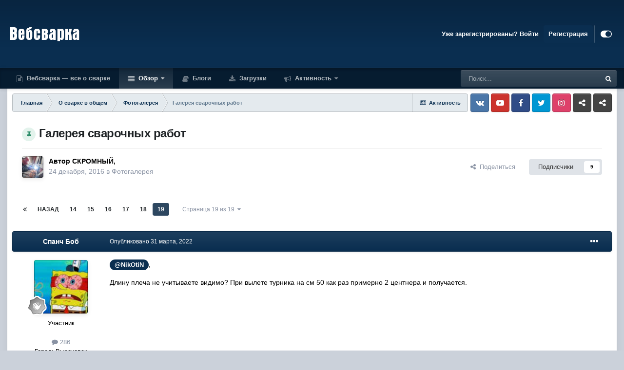

--- FILE ---
content_type: text/html;charset=UTF-8
request_url: https://websvarka.ru/talk/topic/7241-galereya-svarochnyh-rabot/page/19/
body_size: 34356
content:
<!DOCTYPE html>
<html id="focus" lang="ru-RU" dir="ltr" 
data-focus-guest
data-focus-group-id='2'
data-focus-theme-id='2'

data-focus-navigation='dropdown'

data-focus-bg='1'




data-focus-scheme='light'

data-focus-cookie='2'

data-focus-userlinks='radius sep cta'
data-focus-post='margin mobile--no-margin'
data-focus-post-header='background border'
data-focus-post-controls='text wide'
data-focus-blocks='transparent'
data-focus-ui="new-badge guest-alert" data-globaltemplate='4.7.0'>
	<head>
		<meta charset="utf-8">
        
		<title>Галерея сварочных работ - Страница 19 - Фотогалерея - Форум сварщиков Вебсварка</title>
		
		
		
		

	<meta name="viewport" content="width=device-width, initial-scale=1">


	
	


	<meta name="twitter:card" content="summary" />


	
		<meta name="twitter:site" content="@websvarka" />
	


	
		
			
				<meta property="og:title" content="Галерея сварочных работ">
			
		
	

	
		
			
				<meta property="og:type" content="website">
			
		
	

	
		
			
				<meta property="og:url" content="https://websvarka.ru/talk/topic/7241-galereya-svarochnyh-rabot/">
			
		
	

	
		
			
				<meta property="og:updated_time" content="2025-01-15T11:13:22Z">
			
		
	

	
		
			
				<meta property="og:site_name" content="Форум сварщиков Вебсварка">
			
		
	

	
		
			
				<meta property="og:locale" content="ru_RU">
			
		
	


	
		<link rel="first" href="https://websvarka.ru/talk/topic/7241-galereya-svarochnyh-rabot/" />
	

	
		<link rel="prev" href="https://websvarka.ru/talk/topic/7241-galereya-svarochnyh-rabot/page/18/" />
	

	
		<link rel="canonical" href="https://websvarka.ru/talk/topic/7241-galereya-svarochnyh-rabot/page/19/" />
	




<link rel="manifest" href="https://websvarka.ru/talk/manifest.webmanifest/">
<meta name="msapplication-config" content="https://websvarka.ru/talk/browserconfig.xml/">
<meta name="msapplication-starturl" content="/">
<meta name="application-name" content="Форум сварщиков Вебсварка">
<meta name="apple-mobile-web-app-title" content="Форум сварщиков Вебсварка">

	<meta name="theme-color" content="#0a2e50">










<link rel="preload" href="//websvarka.ru/talk/applications/core/interface/font/fontawesome-webfont.woff2?v=4.7.0" as="font" crossorigin="anonymous">
		




	<link rel='stylesheet' href='https://websvarka.ru/talk/uploads/css_built_2/341e4a57816af3ba440d891ca87450ff_framework.css?v=ec152754ee1704891924' media='all'>

	<link rel='stylesheet' href='https://websvarka.ru/talk/uploads/css_built_2/05e81b71abe4f22d6eb8d1a929494829_responsive.css?v=ec152754ee1704891924' media='all'>

	<link rel='stylesheet' href='https://websvarka.ru/talk/uploads/css_built_2/20446cf2d164adcc029377cb04d43d17_flags.css?v=ec152754ee1704891924' media='all'>

	<link rel='stylesheet' href='https://websvarka.ru/talk/uploads/css_built_2/90eb5adf50a8c640f633d47fd7eb1778_core.css?v=ec152754ee1704891924' media='all'>

	<link rel='stylesheet' href='https://websvarka.ru/talk/uploads/css_built_2/5a0da001ccc2200dc5625c3f3934497d_core_responsive.css?v=ec152754ee1704891924' media='all'>

	<link rel='stylesheet' href='https://websvarka.ru/talk/uploads/css_built_2/62e269ced0fdab7e30e026f1d30ae516_forums.css?v=ec152754ee1704891924' media='all'>

	<link rel='stylesheet' href='https://websvarka.ru/talk/uploads/css_built_2/76e62c573090645fb99a15a363d8620e_forums_responsive.css?v=ec152754ee1704891924' media='all'>

	<link rel='stylesheet' href='https://websvarka.ru/talk/uploads/css_built_2/ebdea0c6a7dab6d37900b9190d3ac77b_topics.css?v=ec152754ee1704891924' media='all'>





<link rel='stylesheet' href='https://websvarka.ru/talk/uploads/css_built_2/258adbb6e4f3e83cd3b355f84e3fa002_custom.css?v=ec152754ee1704891924' media='all'>




		
<script type='text/javascript'>
var focusHtml = document.getElementById('focus');
var cookieId = focusHtml.getAttribute('data-focus-cookie');

//	['setting-name', enabled-by-default, has-toggle]
var focusSettings = [
	
 ['sticky-header', 1, 1],
	['mobile-footer', 1, 1],
	['fluid', 1, 1],
	['larger-font-size', 0, 1],
	['sticky-author-panel', 0, 1],
	['sticky-sidebar', 0, 1],
	['flip-sidebar', 0, 1],
	
	
]; 
for(var i = 0; i < focusSettings.length; i++) {
	var settingName = focusSettings[i][0];
	var isDefault = focusSettings[i][1];
	var allowToggle = focusSettings[i][2];
	if(allowToggle){
		var choice = localStorage.getItem(settingName);
		if( (choice === '1') || (!choice && (isDefault)) ){
			focusHtml.classList.add('enable--' + settingName + '');
		}
	} else if(isDefault){
		focusHtml.classList.add('enable--' + settingName + '');
	}
}


</script>

 
		
		
		

		
 
<script async src="https://yandex.ru/ads/system/header-bidding.js"></script>
<script>
const dcJs = document.createElement('script'); 
dcJs.src = "https://ads.digitalcaramel.com/js/websvarka.ru.js?ts="+new Date().getTime();
dcJs.async = true;
document.head.appendChild(dcJs);
</script>
<script>window.yaContextCb = window.yaContextCb || [] </script> 
<script async src="https://yandex.ru/ads/system/context.js"></script>
    </head>
	<body class='ipsApp ipsApp_front ipsJS_none ipsClearfix' data-controller='core.front.core.app' data-message="" data-pageApp='forums' data-pageLocation='front' data-pageModule='forums' data-pageController='topic' data-pageID='7241'  >
		
        

        

		<a href='#ipsLayout_mainArea' class='ipsHide' title='Перейти к основному содержанию на этой странице' accesskey='m'>Перейти к содержанию</a>
		
<ul id='elMobileNav' class='ipsResponsive_hideDesktop' data-controller='core.front.core.mobileNav'>
	
		
			
			
				
				
			
				
					<li id='elMobileBreadcrumb'>
						<a href='https://websvarka.ru/talk/forum/13-fotogalereya/'>
							<span>Фотогалерея</span>
						</a>
					</li>
				
				
			
				
				
			
		
	
  
	<li class='elMobileNav__home'>
		<a href='https://websvarka.ru/talk/'><i class="fa fa-home" aria-hidden="true"></i></a>
	</li>
	
	
	<li >
		<a data-action="defaultStream" href='https://websvarka.ru/talk/discover/'><i class="fa fa-newspaper-o" aria-hidden="true"></i></a>
	</li>

	

	
		<li class='ipsJS_show'>
			<a href='https://websvarka.ru/talk/search/' data-class='display--focus-mobile-search'><i class='fa fa-search'></i></a>
		</li>
	

	
<li data-focus-editor>
	<a href='#'>
		<i class='fa fa-toggle-on'></i>
	</a>
</li>
<li data-focus-toggle-theme>
	<a href='#'>
		<i class='fa'></i>
	</a>
</li>
  	
	<li data-ipsDrawer data-ipsDrawer-drawerElem='#elMobileDrawer'>
		<a href='#'>
			
			
				
			
			
			
			<i class='fa fa-navicon'></i>
		</a>
	</li>
</ul>
		
<div class='focus-mobile-search'>
	<div class='focus-mobile-search__close' data-class='display--focus-mobile-search'><i class="fa fa-times" aria-hidden="true"></i></div>
</div>
			<div id='ipsLayout_header' class='focus-sticky-header'>
				<header class='focus-header'>
					<div class='ipsLayout_container'>
						<div class='focus-header-align'>
							
<a class='focus-logo' href='https://websvarka.ru/talk/' accesskey='1'>
	
		
		<span class='focus-logo__image'>
			<img src="https://websvarka.ru/talk/uploads/monthly_2022_12/1_logo.png.8b786ec72f6b79fef29c12f3b7a84280.png" alt='Форум сварщиков Вебсварка'>
		</span>
		
			<!-- <span class='focus-logo__text'>
				<span class='focus-logo__name'>Форум Вэбсварка</span>
				
			</span> -->
		
	
</a>
							
								<div class='focus-user'>

	<ul id='elUserNav' class='ipsList_inline cSignedOut ipsResponsive_showDesktop'>
		
		
		
		
			
				<li id='elSignInLink'>
					<a href='https://websvarka.ru/talk/login/' id='elUserSignIn'>
						Уже зарегистрированы? Войти
					</a>
				</li>
			
		
		
			<li>
				
					<a href='https://websvarka.ru/talk/register/'  id='elRegisterButton'>Регистрация</a>
				
			</li>
		
		
<li class='elUserNav_sep'></li>
<li class='cUserNav_icon ipsJS_show' data-focus-editor>
	<a href='#' data-ipsTooltip>
		<i class='fa fa-toggle-on'></i>
	</a>
</li>
<li class='cUserNav_icon ipsJS_show' data-focus-toggle-theme>
	<a href='#' data-ipsTooltip>
		<i class='fa'></i>
	</a>
</li>

 
	</ul>
</div>
							
						</div>
					</div>
				</header>
				<div class='ipsResponsive_showDesktop focus-nav-bar-background'>
					<div class='focus-nav-bar ipsLayout_container'>
						<div class='ipsLayout_container ipsFlex ipsFlex-jc:between ipsFlex-ai:center'>
							<div class='focus-nav'>

	<nav  class=' ipsResponsive_showDesktop'>
		<div class='ipsNavBar_primary ipsNavBar_primary--loading ipsLayout_container '>
			<ul data-role="primaryNavBar" class='ipsClearfix'>
				


	
		
		
		<li  id='elNavSecondary_19' data-role="navBarItem" data-navApp="core" data-navExt="CustomItem">
			
			
				<a href="http://websvarka.ru/"  data-navItem-id="19" >
					Вебсварка — все о сварке<span class='ipsNavBar_active__identifier'></span>
				</a>
			
			
		</li>
	
	

	
		
		
			
		
		<li class='ipsNavBar_active' data-active id='elNavSecondary_1' data-role="navBarItem" data-navApp="core" data-navExt="CustomItem">
			
			
				<a href="https://websvarka.ru/talk/"  data-navItem-id="1" data-navDefault>
					Обзор<span class='ipsNavBar_active__identifier'></span>
				</a>
			
			
				<ul class='ipsNavBar_secondary ' data-role='secondaryNavBar'>
					


	
		
		
		<li  id='elNavSecondary_3' data-role="navBarItem" data-navApp="core" data-navExt="Clubs">
			
			
				<a href="https://websvarka.ru/talk/clubs/"  data-navItem-id="3" >
					Клубы<span class='ipsNavBar_active__identifier'></span>
				</a>
			
			
		</li>
	
	

	
		
		
			
		
		<li class='ipsNavBar_active' data-active id='elNavSecondary_10' data-role="navBarItem" data-navApp="forums" data-navExt="Forums">
			
			
				<a href="https://websvarka.ru/talk/"  data-navItem-id="10" data-navDefault>
					Форумы<span class='ipsNavBar_active__identifier'></span>
				</a>
			
			
		</li>
	
	

	
		
		
		<li  id='elNavSecondary_13' data-role="navBarItem" data-navApp="calendar" data-navExt="Calendar">
			
			
				<a href="https://websvarka.ru/talk/events/"  data-navItem-id="13" >
					События<span class='ipsNavBar_active__identifier'></span>
				</a>
			
			
		</li>
	
	

	
		
		
		<li  id='elNavSecondary_14' data-role="navBarItem" data-navApp="core" data-navExt="Guidelines">
			
			
				<a href="https://websvarka.ru/talk/guidelines/"  data-navItem-id="14" >
					Правила<span class='ipsNavBar_active__identifier'></span>
				</a>
			
			
		</li>
	
	

	
		
		
		<li  id='elNavSecondary_15' data-role="navBarItem" data-navApp="core" data-navExt="StaffDirectory">
			
			
				<a href="https://websvarka.ru/talk/staff/"  data-navItem-id="15" >
					Модераторы<span class='ipsNavBar_active__identifier'></span>
				</a>
			
			
		</li>
	
	

	
		
		
		<li  id='elNavSecondary_16' data-role="navBarItem" data-navApp="core" data-navExt="OnlineUsers">
			
			
				<a href="https://websvarka.ru/talk/online/"  data-navItem-id="16" >
					Пользователи онлайн<span class='ipsNavBar_active__identifier'></span>
				</a>
			
			
		</li>
	
	

	
		
		
		<li  id='elNavSecondary_17' data-role="navBarItem" data-navApp="core" data-navExt="Leaderboard">
			
			
				<a href="https://websvarka.ru/talk/leaderboard/"  data-navItem-id="17" >
					Лидеры<span class='ipsNavBar_active__identifier'></span>
				</a>
			
			
		</li>
	
	

					<li class='ipsHide' id='elNavigationMore_1' data-role='navMore'>
						<a href='#' data-ipsMenu data-ipsMenu-appendTo='#elNavigationMore_1' id='elNavigationMore_1_dropdown'>Больше <i class='fa fa-caret-down'></i></a>
						<ul class='ipsHide ipsMenu ipsMenu_auto' id='elNavigationMore_1_dropdown_menu' data-role='moreDropdown'></ul>
					</li>
				</ul>
			
		</li>
	
	

	
		
		
		<li  id='elNavSecondary_11' data-role="navBarItem" data-navApp="blog" data-navExt="Blogs">
			
			
				<a href="https://websvarka.ru/talk/blogs/"  data-navItem-id="11" >
					Блоги<span class='ipsNavBar_active__identifier'></span>
				</a>
			
			
		</li>
	
	

	
		
		
		<li  id='elNavSecondary_12' data-role="navBarItem" data-navApp="downloads" data-navExt="Downloads">
			
			
				<a href="https://websvarka.ru/talk/files/"  data-navItem-id="12" >
					Загрузки<span class='ipsNavBar_active__identifier'></span>
				</a>
			
			
		</li>
	
	

	
		
		
		<li  id='elNavSecondary_2' data-role="navBarItem" data-navApp="core" data-navExt="CustomItem">
			
			
				<a href="https://websvarka.ru/talk/discover/"  data-navItem-id="2" >
					Активность<span class='ipsNavBar_active__identifier'></span>
				</a>
			
			
				<ul class='ipsNavBar_secondary ipsHide' data-role='secondaryNavBar'>
					


	
		
		
		<li  id='elNavSecondary_4' data-role="navBarItem" data-navApp="core" data-navExt="AllActivity">
			
			
				<a href="https://websvarka.ru/talk/discover/"  data-navItem-id="4" >
					Активность<span class='ipsNavBar_active__identifier'></span>
				</a>
			
			
		</li>
	
	

	
	

	
	

	
	

	
		
		
		<li  id='elNavSecondary_8' data-role="navBarItem" data-navApp="core" data-navExt="Search">
			
			
				<a href="https://websvarka.ru/talk/search/"  data-navItem-id="8" >
					Поиск<span class='ipsNavBar_active__identifier'></span>
				</a>
			
			
		</li>
	
	

	
	

					<li class='ipsHide' id='elNavigationMore_2' data-role='navMore'>
						<a href='#' data-ipsMenu data-ipsMenu-appendTo='#elNavigationMore_2' id='elNavigationMore_2_dropdown'>Больше <i class='fa fa-caret-down'></i></a>
						<ul class='ipsHide ipsMenu ipsMenu_auto' id='elNavigationMore_2_dropdown_menu' data-role='moreDropdown'></ul>
					</li>
				</ul>
			
		</li>
	
	

	
	

				
				<li class="focus-nav__more focus-nav__more--hidden">
					<a href="#"> Больше <span class='ipsNavBar_active__identifier'></span></a>
					<ul class='ipsNavBar_secondary'></ul>
				</li>
				
			</ul>
			

	<div id="elSearchWrapper">
		<div id='elSearch' data-controller="core.front.core.quickSearch">
			<form accept-charset='utf-8' action='//websvarka.ru/talk/search/?do=quicksearch' method='post'>
                <input type='search' id='elSearchField' placeholder='Поиск...' name='q' autocomplete='off' aria-label='Поиск'>
                <details class='cSearchFilter'>
                    <summary class='cSearchFilter__text'></summary>
                    <ul class='cSearchFilter__menu'>
                        
                        <li><label><input type="radio" name="type" value="all" ><span class='cSearchFilter__menuText'>Везде</span></label></li>
                        
                            
                                <li><label><input type="radio" name="type" value='contextual_{&quot;type&quot;:&quot;forums_topic&quot;,&quot;nodes&quot;:13}' checked><span class='cSearchFilter__menuText'>Этот форум</span></label></li>
                            
                                <li><label><input type="radio" name="type" value='contextual_{&quot;type&quot;:&quot;forums_topic&quot;,&quot;item&quot;:7241}' checked><span class='cSearchFilter__menuText'>Эта тема</span></label></li>
                            
                        
                        
                            <li><label><input type="radio" name="type" value="core_statuses_status"><span class='cSearchFilter__menuText'>Обновления статусов</span></label></li>
                        
                            <li><label><input type="radio" name="type" value="forums_topic"><span class='cSearchFilter__menuText'>Темы</span></label></li>
                        
                            <li><label><input type="radio" name="type" value="blog_entry"><span class='cSearchFilter__menuText'>Записи блога</span></label></li>
                        
                            <li><label><input type="radio" name="type" value="downloads_file"><span class='cSearchFilter__menuText'>Файлы</span></label></li>
                        
                            <li><label><input type="radio" name="type" value="calendar_event"><span class='cSearchFilter__menuText'>События</span></label></li>
                        
                            <li><label><input type="radio" name="type" value="core_members"><span class='cSearchFilter__menuText'>Пользователи</span></label></li>
                        
                    </ul>
                </details>
				<button class='cSearchSubmit' type="submit" aria-label='Поиск'><i class="fa fa-search"></i></button>
			</form>
		</div>
	</div>

		</div>
	</nav>
</div>
							
								<div class='focus-search'></div>
							
						</div>
					</div>
				</div>
			</div>
		<main id='ipsLayout_body' class='ipsLayout_container'>
			<div class='focus-content'>
				<div class='focus-content-padding'>
					<div id='ipsLayout_contentArea'>
						<div class='focus-precontent'>
							<div class='focus-breadcrumb'>
								
<nav class='ipsBreadcrumb ipsBreadcrumb_top ipsFaded_withHover'>
	

	<ul class='ipsList_inline ipsPos_right'>
		
		<li >
			<a data-action="defaultStream" class='ipsType_light '  href='https://websvarka.ru/talk/discover/'><i class="fa fa-newspaper-o" aria-hidden="true"></i> <span>Активность</span></a>
		</li>
		
	</ul>

	<ul data-role="breadcrumbList">
		<li>
			<a title="Главная" href='https://websvarka.ru/talk/'>
				<span>Главная <i class='fa fa-angle-right'></i></span>
			</a>
		</li>
		
		
			<li>
				
					<a href='https://websvarka.ru/talk/forum/1-o-svarke-v-obschem/'>
						<span>О сварке в общем <i class='fa fa-angle-right' aria-hidden="true"></i></span>
					</a>
				
			</li>
		
			<li>
				
					<a href='https://websvarka.ru/talk/forum/13-fotogalereya/'>
						<span>Фотогалерея <i class='fa fa-angle-right' aria-hidden="true"></i></span>
					</a>
				
			</li>
		
			<li>
				
					Галерея сварочных работ
				
			</li>
		
	</ul>
</nav>
								

<ul class='focus-social focus-social--iconOnly'>
	<li><a href='https://vk.com/websvarka' target="_blank" rel="noopener,noindex,nofollow"><span>Vkontakte</span></a></li>
<li><a href='https://www.youtube.com/websvarka' target="_blank" rel="noopener,noindex,nofollow"><span>YouTube</span></a></li>
<li><a href='https://www.facebook.com/WebSvarka' target="_blank" rel="noopener,noindex,nofollow"><span>Facebook</span></a></li>
<li><a href='https://twitter.com/websvarka' target="_blank" rel="noopener,noindex,nofollow"><span>Twitter</span></a></li>
<li><a href='https://instagram.com/websvarka' target="_blank" rel="noopener,noindex,nofollow"><span>Instagram</span></a></li>
<li><a href='https://websvarka.livejournal.com/' target="_blank" rel="noopener,noindex,nofollow"><span>Livejournal</span></a></li>
<li><a href='https://www.odnoklassniki.ru/websvarka' target="_blank" rel="noopener,noindex,nofollow"><span>Odnoklassniki</span></a></li>
</ul>

							</div>
						</div>
						





						<div id='ipsLayout_contentWrapper'>
							
							<div id='ipsLayout_mainArea'>
								
								
								
								
								

	




								



<div class='ipsPageHeader ipsResponsive_pull ipsBox ipsPadding sm:ipsPadding:half ipsMargin_bottom'>
		
	
	<div class='ipsFlex ipsFlex-ai:center ipsFlex-fw:wrap ipsGap:4'>
		<div class='ipsFlex-flex:11'>
			<h1 class='ipsType_pageTitle ipsContained_container'>
				
                    
					
						<span><span class="ipsBadge ipsBadge_icon ipsBadge_positive" data-ipsTooltip title='Закреплено'><i class='fa fa-thumb-tack'></i></span></span>
					
					
				

				
				
					<span class='ipsType_break ipsContained'>
						<span>Галерея сварочных работ</span>
					</span>
				
			</h1>
			
			
		</div>
		
	</div>
	<hr class='ipsHr'>
	<div class='ipsPageHeader__meta ipsFlex ipsFlex-jc:between ipsFlex-ai:center ipsFlex-fw:wrap ipsGap:3'>
		<div class='ipsFlex-flex:11'>
			<div class='ipsPhotoPanel ipsPhotoPanel_mini ipsPhotoPanel_notPhone ipsClearfix'>
				


	<a href="https://websvarka.ru/talk/profile/2777-skromnyy/" rel="nofollow" data-ipsHover data-ipsHover-width="370" data-ipsHover-target="https://websvarka.ru/talk/profile/2777-skromnyy/?do=hovercard" class="ipsUserPhoto ipsUserPhoto_mini" title="Перейти в профиль СКРОМНЫЙ">
		<img src='https://websvarka.ru/talk/uploads/profile/photo-thumb-2777.jpg' alt='СКРОМНЫЙ' loading="lazy">
	</a>

				<div>
					<p class='ipsType_reset ipsType_blendLinks'>
						<span class='ipsType_normal'>
						
							<strong>Автор 


<a href='https://websvarka.ru/talk/profile/2777-skromnyy/' rel="nofollow" data-ipsHover data-ipsHover-width='370' data-ipsHover-target='https://websvarka.ru/talk/profile/2777-skromnyy/?do=hovercard&amp;referrer=https%253A%252F%252Fwebsvarka.ru%252Ftalk%252Ftopic%252F7241-galereya-svarochnyh-rabot%252Fpage%252F19%252F' title="Перейти в профиль СКРОМНЫЙ" class="ipsType_break">СКРОМНЫЙ</a>, </strong><br />
							<span class='ipsType_light'><time datetime='2016-12-24T17:16:24Z' title='24.12.2016 17:16 ' data-short='9 г'>24 декабря, 2016</time> в <a href="https://websvarka.ru/talk/forum/13-fotogalereya/">Фотогалерея</a></span>
						
						</span>
					</p>
				</div>
			</div>
		</div>
		
			<div class='ipsFlex-flex:01 ipsResponsive_hidePhone'>
				<div class='ipsFlex ipsFlex-ai:center ipsFlex-jc:center ipsGap:3 ipsGap_row:0'>
					
						


    <a href='#elShareItem_1406664768_menu' id='elShareItem_1406664768' data-ipsMenu class='ipsShareButton ipsButton ipsButton_verySmall ipsButton_link ipsButton_link--light'>
        <span><i class='fa fa-share-alt'></i></span> &nbsp;Поделиться
    </a>

    <div class='ipsPadding ipsMenu ipsMenu_auto ipsHide' id='elShareItem_1406664768_menu' data-controller="core.front.core.sharelink">
        <ul class='ipsList_inline'>
            
                <li>
<a href="http://twitter.com/share?url=https%3A%2F%2Fwebsvarka.ru%2Ftalk%2Ftopic%2F7241-galereya-svarochnyh-rabot%2F" class="cShareLink cShareLink_twitter" target="_blank" data-role="shareLink" title='Поделиться в Twitter' data-ipsTooltip rel='nofollow noopener'>
	<i class="fa fa-twitter"></i>
</a></li>
            
                <li>
<a href="https://www.facebook.com/sharer/sharer.php?u=https%3A%2F%2Fwebsvarka.ru%2Ftalk%2Ftopic%2F7241-galereya-svarochnyh-rabot%2F" class="cShareLink cShareLink_facebook" target="_blank" data-role="shareLink" title='Поделиться в Facebook' data-ipsTooltip rel='noopener nofollow'>
	<i class="fa fa-facebook"></i>
</a></li>
            
                <li>
<a href="mailto:?subject=%D0%93%D0%B0%D0%BB%D0%B5%D1%80%D0%B5%D1%8F%20%D1%81%D0%B2%D0%B0%D1%80%D0%BE%D1%87%D0%BD%D1%8B%D1%85%20%D1%80%D0%B0%D0%B1%D0%BE%D1%82&body=https%3A%2F%2Fwebsvarka.ru%2Ftalk%2Ftopic%2F7241-galereya-svarochnyh-rabot%2F" rel='nofollow' class='cShareLink cShareLink_email' title='Поделиться по email' data-ipsTooltip>
	<i class="fa fa-envelope"></i>
</a></li>
            
                <li>
<a href="http://pinterest.com/pin/create/button/?url=https://websvarka.ru/talk/topic/7241-galereya-svarochnyh-rabot/&amp;media=" class="cShareLink cShareLink_pinterest" rel="nofollow noopener" target="_blank" data-role="shareLink" title='Поделиться в Pinterest' data-ipsTooltip>
	<i class="fa fa-pinterest"></i>
</a></li>
            
        </ul>
        
            <hr class='ipsHr'>
            <button class='ipsHide ipsButton ipsButton_verySmall ipsButton_light ipsButton_fullWidth ipsMargin_top:half' data-controller='core.front.core.webshare' data-role='webShare' data-webShareTitle='Галерея сварочных работ' data-webShareText='Галерея сварочных работ' data-webShareUrl='https://websvarka.ru/talk/topic/7241-galereya-svarochnyh-rabot/'>Поделиться</button>
        
    </div>

					
					



					

<div data-followApp='forums' data-followArea='topic' data-followID='7241' data-controller='core.front.core.followButton'>
	

	<a href='https://websvarka.ru/talk/login/' rel="nofollow" class="ipsFollow ipsPos_middle ipsButton ipsButton_light ipsButton_verySmall " data-role="followButton" data-ipsTooltip title='Авторизация'>
		<span>Подписчики</span>
		<span class='ipsCommentCount'>9</span>
	</a>

</div>
				</div>
			</div>
					
	</div>
	
	
</div>








<div class='ipsClearfix'>
	<ul class="ipsToolList ipsToolList_horizontal ipsClearfix ipsSpacer_both ipsResponsive_hidePhone">
		
		
		
	</ul>
</div>

<div id='comments' data-controller='core.front.core.commentFeed,forums.front.topic.view, core.front.core.ignoredComments' data-autoPoll data-baseURL='https://websvarka.ru/talk/topic/7241-galereya-svarochnyh-rabot/' data-lastPage data-feedID='topic-7241' class='cTopic ipsClear ipsSpacer_top'>
	
			

				<div class="ipsBox ipsResponsive_pull ipsPadding:half ipsClearfix ipsClear ipsMargin_bottom">
					
					
						


	
	<ul class='ipsPagination' id='elPagination_43e69802b67e78fc70fd4480891ecb96_609131367' data-ipsPagination-seoPagination='true' data-pages='19' data-ipsPagination  data-ipsPagination-pages="19" data-ipsPagination-perPage='25'>
		
			
				<li class='ipsPagination_first'><a href='https://websvarka.ru/talk/topic/7241-galereya-svarochnyh-rabot/#comments' rel="first" data-page='1' data-ipsTooltip title='Первая страница'><i class='fa fa-angle-double-left'></i></a></li>
				<li class='ipsPagination_prev'><a href='https://websvarka.ru/talk/topic/7241-galereya-svarochnyh-rabot/page/18/#comments' rel="prev" data-page='18' data-ipsTooltip title='Предыдущая страница'>Назад</a></li>
				
					<li class='ipsPagination_page'><a href='https://websvarka.ru/talk/topic/7241-galereya-svarochnyh-rabot/page/14/#comments' data-page='14'>14</a></li>
				
					<li class='ipsPagination_page'><a href='https://websvarka.ru/talk/topic/7241-galereya-svarochnyh-rabot/page/15/#comments' data-page='15'>15</a></li>
				
					<li class='ipsPagination_page'><a href='https://websvarka.ru/talk/topic/7241-galereya-svarochnyh-rabot/page/16/#comments' data-page='16'>16</a></li>
				
					<li class='ipsPagination_page'><a href='https://websvarka.ru/talk/topic/7241-galereya-svarochnyh-rabot/page/17/#comments' data-page='17'>17</a></li>
				
					<li class='ipsPagination_page'><a href='https://websvarka.ru/talk/topic/7241-galereya-svarochnyh-rabot/page/18/#comments' data-page='18'>18</a></li>
				
			
			<li class='ipsPagination_page ipsPagination_active'><a href='https://websvarka.ru/talk/topic/7241-galereya-svarochnyh-rabot/page/19/#comments' data-page='19'>19</a></li>
			
				<li class='ipsPagination_next ipsPagination_inactive'><a href='https://websvarka.ru/talk/topic/7241-galereya-svarochnyh-rabot/page/19/#comments' rel="next" data-page='19' data-ipsTooltip title='Следующая страница'>Далее</a></li>
				<li class='ipsPagination_last ipsPagination_inactive'><a href='https://websvarka.ru/talk/topic/7241-galereya-svarochnyh-rabot/page/19/#comments' rel="last" data-page='19' data-ipsTooltip title='Последняя страница'><i class='fa fa-angle-double-right'></i></a></li>
			
			
				<li class='ipsPagination_pageJump'>
					<a href='#' data-ipsMenu data-ipsMenu-closeOnClick='false' data-ipsMenu-appendTo='#elPagination_43e69802b67e78fc70fd4480891ecb96_609131367' id='elPagination_43e69802b67e78fc70fd4480891ecb96_609131367_jump'>Страница 19 из 19 &nbsp;<i class='fa fa-caret-down'></i></a>
					<div class='ipsMenu ipsMenu_narrow ipsPadding ipsHide' id='elPagination_43e69802b67e78fc70fd4480891ecb96_609131367_jump_menu'>
						<form accept-charset='utf-8' method='post' action='https://websvarka.ru/talk/topic/7241-galereya-svarochnyh-rabot/#comments' data-role="pageJump" data-baseUrl='#'>
							<ul class='ipsForm ipsForm_horizontal'>
								<li class='ipsFieldRow'>
									<input type='number' min='1' max='19' placeholder='Номер страницы' class='ipsField_fullWidth' name='page'>
								</li>
								<li class='ipsFieldRow ipsFieldRow_fullWidth'>
									<input type='submit' class='ipsButton_fullWidth ipsButton ipsButton_verySmall ipsButton_primary' value='Поехали'>
								</li>
							</ul>
						</form>
					</div>
				</li>
			
		
	</ul>

					
				</div>
			
	

	

<div data-controller='core.front.core.recommendedComments' data-url='https://websvarka.ru/talk/topic/7241-galereya-svarochnyh-rabot/?recommended=comments' class='ipsRecommendedComments ipsHide'>
	<div data-role="recommendedComments">
		<h2 class='ipsType_sectionHead ipsType_large ipsType_bold ipsMargin_bottom'>Рекомендуемые сообщения</h2>
		
	</div>
</div>
	
	<div id="elPostFeed" data-role='commentFeed' data-controller='core.front.core.moderation' >
		<form action="https://websvarka.ru/talk/topic/7241-galereya-svarochnyh-rabot/page/19/?csrfKey=56a67bdd94cf5112cd17d1584b5055de&amp;do=multimodComment" method="post" data-ipsPageAction data-role='moderationTools'>
			
			
				

					

					
					



<a id='comment-475400'></a>
<article  id='elComment_475400' class='cPost ipsBox ipsResponsive_pull  ipsComment  ipsComment_parent ipsClearfix ipsClear ipsColumns ipsColumns_noSpacing ipsColumns_collapsePhone    '>
	

	

	<div class='cAuthorPane_mobile ipsResponsive_showPhone'>
		<div class='cAuthorPane_photo'>
			<div class='cAuthorPane_photoWrap'>
				


	<a href="https://websvarka.ru/talk/profile/24265-spanch-bob/" rel="nofollow" data-ipsHover data-ipsHover-width="370" data-ipsHover-target="https://websvarka.ru/talk/profile/24265-spanch-bob/?do=hovercard" class="ipsUserPhoto ipsUserPhoto_large" title="Перейти в профиль Спанч Боб">
		<img src='https://websvarka.ru/talk/uploads/profile/photo-thumb-24265.jpg' alt='Спанч Боб' loading="lazy">
	</a>

				
				
					<a href="https://websvarka.ru/talk/profile/24265-spanch-bob/badges/" rel="nofollow">
						
<img src='https://websvarka.ru/talk/uploads/monthly_2022_11/1_Newbie.svg' loading="lazy" alt="Новичок" class="cAuthorPane_badge cAuthorPane_badge--rank ipsOutline ipsOutline:2px" data-ipsTooltip title="Звание: Новичок (1/14)">
					</a>
				
			</div>
		</div>
		<div class='cAuthorPane_content'>
			<h3 class='ipsType_sectionHead cAuthorPane_author ipsType_break ipsType_blendLinks ipsFlex ipsFlex-ai:center'>
				


<a href='https://websvarka.ru/talk/profile/24265-spanch-bob/' rel="nofollow" data-ipsHover data-ipsHover-width='370' data-ipsHover-target='https://websvarka.ru/talk/profile/24265-spanch-bob/?do=hovercard&amp;referrer=https%253A%252F%252Fwebsvarka.ru%252Ftalk%252Ftopic%252F7241-galereya-svarochnyh-rabot%252Fpage%252F19%252F' title="Перейти в профиль Спанч Боб" class="ipsType_break">Спанч Боб</a>
			</h3>
			<div class='ipsType_light ipsType_reset'>
				<a href='https://websvarka.ru/talk/topic/7241-galereya-svarochnyh-rabot/?do=findComment&amp;comment=475400' rel="nofollow" class='ipsType_blendLinks'>Опубликовано <time datetime='2022-03-31T07:17:03Z' title='31.03.2022 07:17 ' data-short='3 г'>31 марта, 2022</time></a>
				
			</div>
		</div>
	</div>
	<aside class='ipsComment_author cAuthorPane ipsColumn ipsColumn_medium ipsResponsive_hidePhone'>
		<h3 class='ipsType_sectionHead cAuthorPane_author ipsType_blendLinks ipsType_break'><strong>


<a href='https://websvarka.ru/talk/profile/24265-spanch-bob/' rel="nofollow" data-ipsHover data-ipsHover-width='370' data-ipsHover-target='https://websvarka.ru/talk/profile/24265-spanch-bob/?do=hovercard&amp;referrer=https%253A%252F%252Fwebsvarka.ru%252Ftalk%252Ftopic%252F7241-galereya-svarochnyh-rabot%252Fpage%252F19%252F' title="Перейти в профиль Спанч Боб" class="ipsType_break">Спанч Боб</a></strong>
			
		</h3>
		<ul class='cAuthorPane_info ipsList_reset'>
			<li data-role='photo' class='cAuthorPane_photo'>
				<div class='cAuthorPane_photoWrap'>
					


	<a href="https://websvarka.ru/talk/profile/24265-spanch-bob/" rel="nofollow" data-ipsHover data-ipsHover-width="370" data-ipsHover-target="https://websvarka.ru/talk/profile/24265-spanch-bob/?do=hovercard" class="ipsUserPhoto ipsUserPhoto_large" title="Перейти в профиль Спанч Боб">
		<img src='https://websvarka.ru/talk/uploads/profile/photo-thumb-24265.jpg' alt='Спанч Боб' loading="lazy">
	</a>

					
					
						
<img src='https://websvarka.ru/talk/uploads/monthly_2022_11/1_Newbie.svg' loading="lazy" alt="Новичок" class="cAuthorPane_badge cAuthorPane_badge--rank ipsOutline ipsOutline:2px" data-ipsTooltip title="Звание: Новичок (1/14)">
					
				</div>
			</li>
			
				<li data-role='group'>Участник</li>
				
			
			
				<li data-role='stats' class='ipsMargin_top'>
					<ul class="ipsList_reset ipsType_light ipsFlex ipsFlex-ai:center ipsFlex-jc:center ipsGap_row:2 cAuthorPane_stats">
						<li>
							
								<a href="https://websvarka.ru/talk/profile/24265-spanch-bob/content/" rel="nofollow" title="286 сообщений" data-ipsTooltip class="ipsType_blendLinks">
							
								<i class="fa fa-comment"></i> 286
							
								</a>
							
						</li>
						
					</ul>
				</li>
			
			
				

	
	<li data-role='custom-field' class='ipsResponsive_hidePhone ipsType_break'>
		
<span>Город:</span><span> Высоковск</span>
	</li>
	

			
		</ul>
	</aside>
	<div class='ipsColumn ipsColumn_fluid ipsMargin:none'>
		

<div id='comment-475400_wrap' data-controller='core.front.core.comment' data-commentApp='forums' data-commentType='forums' data-commentID="475400" data-quoteData='{&quot;userid&quot;:24265,&quot;username&quot;:&quot;\u0421\u043f\u0430\u043d\u0447 \u0411\u043e\u0431&quot;,&quot;timestamp&quot;:1648711023,&quot;contentapp&quot;:&quot;forums&quot;,&quot;contenttype&quot;:&quot;forums&quot;,&quot;contentid&quot;:7241,&quot;contentclass&quot;:&quot;forums_Topic&quot;,&quot;contentcommentid&quot;:475400}' class='ipsComment_content ipsType_medium'>

	<div class='ipsComment_meta ipsType_light ipsFlex ipsFlex-ai:center ipsFlex-jc:between ipsFlex-fd:row-reverse'>
		<div class='ipsType_light ipsType_reset ipsType_blendLinks ipsComment_toolWrap'>
			<div class='ipsResponsive_hidePhone ipsComment_badges'>
				<ul class='ipsList_reset ipsFlex ipsFlex-jc:end ipsFlex-fw:wrap ipsGap:2 ipsGap_row:1'>
					
					
					
					
					
				</ul>
			</div>
			<ul class='ipsList_reset ipsComment_tools'>
				<li>
					<a href='#elControls_475400_menu' class='ipsComment_ellipsis' id='elControls_475400' title='Ещё...' data-ipsMenu data-ipsMenu-appendTo='#comment-475400_wrap'><i class='fa fa-ellipsis-h'></i></a>
					<ul id='elControls_475400_menu' class='ipsMenu ipsMenu_narrow ipsHide'>
						
						
							<li class='ipsMenu_item'><a href='https://websvarka.ru/talk/topic/7241-galereya-svarochnyh-rabot/?do=findComment&amp;comment=475400' rel="nofollow" title='Поделиться сообщением' data-ipsDialog data-ipsDialog-size='narrow' data-ipsDialog-content='#elShareComment_475400_menu' data-ipsDialog-title="Поделиться сообщением" id='elSharePost_475400' data-role='shareComment'>Поделиться</a></li>
						
                        
						
						
						
							
								
							
							
							
							
							
							
						
					</ul>
				</li>
				
			</ul>
		</div>

		<div class='ipsType_reset ipsResponsive_hidePhone'>
			<a href='https://websvarka.ru/talk/topic/7241-galereya-svarochnyh-rabot/?do=findComment&amp;comment=475400' rel="nofollow" class='ipsType_blendLinks'>Опубликовано <time datetime='2022-03-31T07:17:03Z' title='31.03.2022 07:17 ' data-short='3 г'>31 марта, 2022</time></a>
			
			<span class='ipsResponsive_hidePhone'>
				
				
			</span>
		</div>
	</div>

	

    

	<div class='cPost_contentWrap'>
		
		<div data-role='commentContent' class='ipsType_normal ipsType_richText ipsPadding_bottom ipsContained' data-controller='core.front.core.lightboxedImages'>
			<p><strong><a contenteditable="false" data-ipshover="" href="https://websvarka.ru/talk/profile/15648-nikotin/" data-ipshover-target="http://87.239.109.236/talk/profile/15648-nikotin/?do=hovercard" data-mentionid="15648" rel="">@NikOtiN</a></strong>,</p><p>Длину плеча не учитываете видимо? При вылете турника на см 50 как раз примерно 2 центнера и получается.</p>

			
		</div>

		

		
	</div>

	

	



<div class='ipsPadding ipsHide cPostShareMenu' id='elShareComment_475400_menu'>
	<h5 class='ipsType_normal ipsType_reset'>Ссылка на комментарий</h5>
	
		
	
	
	<input type='text' value='https://websvarka.ru/talk/topic/7241-galereya-svarochnyh-rabot/?do=findComment&amp;comment=475400' class='ipsField_fullWidth'>

	
	<h5 class='ipsType_normal ipsType_reset ipsSpacer_top'>Поделиться на другие сайты</h5>
	

	<ul class='ipsList_inline ipsList_noSpacing ipsClearfix' data-controller="core.front.core.sharelink">
		
			<li>
<a href="http://twitter.com/share?url=https%3A%2F%2Fwebsvarka.ru%2Ftalk%2Ftopic%2F7241-galereya-svarochnyh-rabot%2F%3Fdo%3DfindComment%26comment%3D475400" class="cShareLink cShareLink_twitter" target="_blank" data-role="shareLink" title='Поделиться в Twitter' data-ipsTooltip rel='nofollow noopener'>
	<i class="fa fa-twitter"></i>
</a></li>
		
			<li>
<a href="https://www.facebook.com/sharer/sharer.php?u=https%3A%2F%2Fwebsvarka.ru%2Ftalk%2Ftopic%2F7241-galereya-svarochnyh-rabot%2F%3Fdo%3DfindComment%26comment%3D475400" class="cShareLink cShareLink_facebook" target="_blank" data-role="shareLink" title='Поделиться в Facebook' data-ipsTooltip rel='noopener nofollow'>
	<i class="fa fa-facebook"></i>
</a></li>
		
			<li>
<a href="mailto:?subject=%D0%93%D0%B0%D0%BB%D0%B5%D1%80%D0%B5%D1%8F%20%D1%81%D0%B2%D0%B0%D1%80%D0%BE%D1%87%D0%BD%D1%8B%D1%85%20%D1%80%D0%B0%D0%B1%D0%BE%D1%82&body=https%3A%2F%2Fwebsvarka.ru%2Ftalk%2Ftopic%2F7241-galereya-svarochnyh-rabot%2F%3Fdo%3DfindComment%26comment%3D475400" rel='nofollow' class='cShareLink cShareLink_email' title='Поделиться по email' data-ipsTooltip>
	<i class="fa fa-envelope"></i>
</a></li>
		
			<li>
<a href="http://pinterest.com/pin/create/button/?url=https://websvarka.ru/talk/topic/7241-galereya-svarochnyh-rabot/?do=findComment%26comment=475400&amp;media=" class="cShareLink cShareLink_pinterest" rel="nofollow noopener" target="_blank" data-role="shareLink" title='Поделиться в Pinterest' data-ipsTooltip>
	<i class="fa fa-pinterest"></i>
</a></li>
		
	</ul>


	<hr class='ipsHr'>
	<button class='ipsHide ipsButton ipsButton_small ipsButton_light ipsButton_fullWidth ipsMargin_top:half' data-controller='core.front.core.webshare' data-role='webShare' data-webShareTitle='Галерея сварочных работ' data-webShareText='@NikOtiN, Длину плеча не учитываете видимо? При вылете турника на см 50 как раз примерно 2 центнера и получается. ' data-webShareUrl='https://websvarka.ru/talk/topic/7241-galereya-svarochnyh-rabot/?do=findComment&amp;comment=475400'>Поделиться</button>

	
</div>
</div>
	</div>
</article>
					
						<ul class='ipsTopicMeta'>
							
							
								<li class="ipsTopicMeta__item ipsTopicMeta__item--time">
									9 месяцев спустя...
								</li>
							
						</ul>
					
					
					
				

					

					
					



<a id='comment-487590'></a>
<article  id='elComment_487590' class='cPost ipsBox ipsResponsive_pull  ipsComment  ipsComment_parent ipsClearfix ipsClear ipsColumns ipsColumns_noSpacing ipsColumns_collapsePhone    '>
	

	

	<div class='cAuthorPane_mobile ipsResponsive_showPhone'>
		<div class='cAuthorPane_photo'>
			<div class='cAuthorPane_photoWrap'>
				


	<a href="https://websvarka.ru/talk/profile/10786-frosh/" rel="nofollow" data-ipsHover data-ipsHover-width="370" data-ipsHover-target="https://websvarka.ru/talk/profile/10786-frosh/?do=hovercard" class="ipsUserPhoto ipsUserPhoto_large" title="Перейти в профиль frosh">
		<img src='https://websvarka.ru/talk/uploads/profile/photo-thumb-10786.jpg' alt='frosh' loading="lazy">
	</a>

				
				
					<a href="https://websvarka.ru/talk/profile/10786-frosh/badges/" rel="nofollow">
						
<img src='https://websvarka.ru/talk/uploads/monthly_2022_11/1_Newbie.svg' loading="lazy" alt="Новичок" class="cAuthorPane_badge cAuthorPane_badge--rank ipsOutline ipsOutline:2px" data-ipsTooltip title="Звание: Новичок (1/14)">
					</a>
				
			</div>
		</div>
		<div class='cAuthorPane_content'>
			<h3 class='ipsType_sectionHead cAuthorPane_author ipsType_break ipsType_blendLinks ipsFlex ipsFlex-ai:center'>
				


<a href='https://websvarka.ru/talk/profile/10786-frosh/' rel="nofollow" data-ipsHover data-ipsHover-width='370' data-ipsHover-target='https://websvarka.ru/talk/profile/10786-frosh/?do=hovercard&amp;referrer=https%253A%252F%252Fwebsvarka.ru%252Ftalk%252Ftopic%252F7241-galereya-svarochnyh-rabot%252Fpage%252F19%252F' title="Перейти в профиль frosh" class="ipsType_break">frosh</a>
			</h3>
			<div class='ipsType_light ipsType_reset'>
				<a href='https://websvarka.ru/talk/topic/7241-galereya-svarochnyh-rabot/?do=findComment&amp;comment=487590' rel="nofollow" class='ipsType_blendLinks'>Опубликовано <time datetime='2023-01-19T12:18:44Z' title='19.01.2023 12:18 ' data-short='3 г'>19 января, 2023</time></a>
				
			</div>
		</div>
	</div>
	<aside class='ipsComment_author cAuthorPane ipsColumn ipsColumn_medium ipsResponsive_hidePhone'>
		<h3 class='ipsType_sectionHead cAuthorPane_author ipsType_blendLinks ipsType_break'><strong>


<a href='https://websvarka.ru/talk/profile/10786-frosh/' rel="nofollow" data-ipsHover data-ipsHover-width='370' data-ipsHover-target='https://websvarka.ru/talk/profile/10786-frosh/?do=hovercard&amp;referrer=https%253A%252F%252Fwebsvarka.ru%252Ftalk%252Ftopic%252F7241-galereya-svarochnyh-rabot%252Fpage%252F19%252F' title="Перейти в профиль frosh" class="ipsType_break">frosh</a></strong>
			
		</h3>
		<ul class='cAuthorPane_info ipsList_reset'>
			<li data-role='photo' class='cAuthorPane_photo'>
				<div class='cAuthorPane_photoWrap'>
					


	<a href="https://websvarka.ru/talk/profile/10786-frosh/" rel="nofollow" data-ipsHover data-ipsHover-width="370" data-ipsHover-target="https://websvarka.ru/talk/profile/10786-frosh/?do=hovercard" class="ipsUserPhoto ipsUserPhoto_large" title="Перейти в профиль frosh">
		<img src='https://websvarka.ru/talk/uploads/profile/photo-thumb-10786.jpg' alt='frosh' loading="lazy">
	</a>

					
					
						
<img src='https://websvarka.ru/talk/uploads/monthly_2022_11/1_Newbie.svg' loading="lazy" alt="Новичок" class="cAuthorPane_badge cAuthorPane_badge--rank ipsOutline ipsOutline:2px" data-ipsTooltip title="Звание: Новичок (1/14)">
					
				</div>
			</li>
			
				<li data-role='group'>Новичок</li>
				
			
			
				<li data-role='stats' class='ipsMargin_top'>
					<ul class="ipsList_reset ipsType_light ipsFlex ipsFlex-ai:center ipsFlex-jc:center ipsGap_row:2 cAuthorPane_stats">
						<li>
							
								<a href="https://websvarka.ru/talk/profile/10786-frosh/content/" rel="nofollow" title="40 сообщений" data-ipsTooltip class="ipsType_blendLinks">
							
								<i class="fa fa-comment"></i> 40
							
								</a>
							
						</li>
						
					</ul>
				</li>
			
			
				

	
	<li data-role='custom-field' class='ipsResponsive_hidePhone ipsType_break'>
		
<span>Город:</span><span> Москва</span>
	</li>
	

			
		</ul>
	</aside>
	<div class='ipsColumn ipsColumn_fluid ipsMargin:none'>
		

<div id='comment-487590_wrap' data-controller='core.front.core.comment' data-commentApp='forums' data-commentType='forums' data-commentID="487590" data-quoteData='{&quot;userid&quot;:10786,&quot;username&quot;:&quot;frosh&quot;,&quot;timestamp&quot;:1674130724,&quot;contentapp&quot;:&quot;forums&quot;,&quot;contenttype&quot;:&quot;forums&quot;,&quot;contentid&quot;:7241,&quot;contentclass&quot;:&quot;forums_Topic&quot;,&quot;contentcommentid&quot;:487590}' class='ipsComment_content ipsType_medium'>

	<div class='ipsComment_meta ipsType_light ipsFlex ipsFlex-ai:center ipsFlex-jc:between ipsFlex-fd:row-reverse'>
		<div class='ipsType_light ipsType_reset ipsType_blendLinks ipsComment_toolWrap'>
			<div class='ipsResponsive_hidePhone ipsComment_badges'>
				<ul class='ipsList_reset ipsFlex ipsFlex-jc:end ipsFlex-fw:wrap ipsGap:2 ipsGap_row:1'>
					
					
					
					
					
				</ul>
			</div>
			<ul class='ipsList_reset ipsComment_tools'>
				<li>
					<a href='#elControls_487590_menu' class='ipsComment_ellipsis' id='elControls_487590' title='Ещё...' data-ipsMenu data-ipsMenu-appendTo='#comment-487590_wrap'><i class='fa fa-ellipsis-h'></i></a>
					<ul id='elControls_487590_menu' class='ipsMenu ipsMenu_narrow ipsHide'>
						
						
							<li class='ipsMenu_item'><a href='https://websvarka.ru/talk/topic/7241-galereya-svarochnyh-rabot/?do=findComment&amp;comment=487590' rel="nofollow" title='Поделиться сообщением' data-ipsDialog data-ipsDialog-size='narrow' data-ipsDialog-content='#elShareComment_487590_menu' data-ipsDialog-title="Поделиться сообщением" id='elSharePost_487590' data-role='shareComment'>Поделиться</a></li>
						
                        
						
						
						
							
								
							
							
							
							
							
							
						
					</ul>
				</li>
				
			</ul>
		</div>

		<div class='ipsType_reset ipsResponsive_hidePhone'>
			<a href='https://websvarka.ru/talk/topic/7241-galereya-svarochnyh-rabot/?do=findComment&amp;comment=487590' rel="nofollow" class='ipsType_blendLinks'>Опубликовано <time datetime='2023-01-19T12:18:44Z' title='19.01.2023 12:18 ' data-short='3 г'>19 января, 2023</time></a>
			
			<span class='ipsResponsive_hidePhone'>
				
					(изменено)
				
				
			</span>
		</div>
	</div>

	

    

	<div class='cPost_contentWrap'>
		
		<div data-role='commentContent' class='ipsType_normal ipsType_richText ipsPadding_bottom ipsContained' data-controller='core.front.core.lightboxedImages'>
			<p>
	стойку для яхты сварил, лист нержавейки хоть и двойка, а все равно ведет
</p>

<p>
	<a class="ipsAttachLink ipsAttachLink_image" href="https://websvarka.ru/talk/uploads/monthly_2023_01/706.jpg.0ccf1ab0b73e9e837efc472839c9503d.jpg" data-fileid="236928" data-fileext="jpg" rel=""><img alt="706.jpg" class="ipsImage ipsImage_thumbnailed" data-fileid="236928" data-ratio="75" width="1000" src="https://websvarka.ru/talk/uploads/monthly_2023_01/706.thumb.jpg.09e306fae967ea6f9faeecf4013b50cc.jpg" /></a>
</p>


			
				

<span class='ipsType_reset ipsType_medium ipsType_light' data-excludequote>
	<strong>Изменено <time datetime='2023-01-19T12:20:47Z' title='19.01.2023 12:20 ' data-short='3 г'>19 января, 2023</time> пользователем frosh</strong>
	
	
</span>
			
		</div>

		

		
			

		
	</div>

	

	



<div class='ipsPadding ipsHide cPostShareMenu' id='elShareComment_487590_menu'>
	<h5 class='ipsType_normal ipsType_reset'>Ссылка на комментарий</h5>
	
		
	
	
	<input type='text' value='https://websvarka.ru/talk/topic/7241-galereya-svarochnyh-rabot/?do=findComment&amp;comment=487590' class='ipsField_fullWidth'>

	
	<h5 class='ipsType_normal ipsType_reset ipsSpacer_top'>Поделиться на другие сайты</h5>
	

	<ul class='ipsList_inline ipsList_noSpacing ipsClearfix' data-controller="core.front.core.sharelink">
		
			<li>
<a href="http://twitter.com/share?url=https%3A%2F%2Fwebsvarka.ru%2Ftalk%2Ftopic%2F7241-galereya-svarochnyh-rabot%2F%3Fdo%3DfindComment%26comment%3D487590" class="cShareLink cShareLink_twitter" target="_blank" data-role="shareLink" title='Поделиться в Twitter' data-ipsTooltip rel='nofollow noopener'>
	<i class="fa fa-twitter"></i>
</a></li>
		
			<li>
<a href="https://www.facebook.com/sharer/sharer.php?u=https%3A%2F%2Fwebsvarka.ru%2Ftalk%2Ftopic%2F7241-galereya-svarochnyh-rabot%2F%3Fdo%3DfindComment%26comment%3D487590" class="cShareLink cShareLink_facebook" target="_blank" data-role="shareLink" title='Поделиться в Facebook' data-ipsTooltip rel='noopener nofollow'>
	<i class="fa fa-facebook"></i>
</a></li>
		
			<li>
<a href="mailto:?subject=%D0%93%D0%B0%D0%BB%D0%B5%D1%80%D0%B5%D1%8F%20%D1%81%D0%B2%D0%B0%D1%80%D0%BE%D1%87%D0%BD%D1%8B%D1%85%20%D1%80%D0%B0%D0%B1%D0%BE%D1%82&body=https%3A%2F%2Fwebsvarka.ru%2Ftalk%2Ftopic%2F7241-galereya-svarochnyh-rabot%2F%3Fdo%3DfindComment%26comment%3D487590" rel='nofollow' class='cShareLink cShareLink_email' title='Поделиться по email' data-ipsTooltip>
	<i class="fa fa-envelope"></i>
</a></li>
		
			<li>
<a href="http://pinterest.com/pin/create/button/?url=https://websvarka.ru/talk/topic/7241-galereya-svarochnyh-rabot/?do=findComment%26comment=487590&amp;media=" class="cShareLink cShareLink_pinterest" rel="nofollow noopener" target="_blank" data-role="shareLink" title='Поделиться в Pinterest' data-ipsTooltip>
	<i class="fa fa-pinterest"></i>
</a></li>
		
	</ul>


	<hr class='ipsHr'>
	<button class='ipsHide ipsButton ipsButton_small ipsButton_light ipsButton_fullWidth ipsMargin_top:half' data-controller='core.front.core.webshare' data-role='webShare' data-webShareTitle='Галерея сварочных работ' data-webShareText='стойку для яхты сварил, лист нержавейки хоть и двойка, а все равно ведет
 


	
 
' data-webShareUrl='https://websvarka.ru/talk/topic/7241-galereya-svarochnyh-rabot/?do=findComment&amp;comment=487590'>Поделиться</button>

	
</div>
</div>
	</div>
</article>
					
					
					
				

					

					
					



<a id='comment-487594'></a>
<article  id='elComment_487594' class='cPost ipsBox ipsResponsive_pull  ipsComment  ipsComment_parent ipsClearfix ipsClear ipsColumns ipsColumns_noSpacing ipsColumns_collapsePhone    '>
	

	

	<div class='cAuthorPane_mobile ipsResponsive_showPhone'>
		<div class='cAuthorPane_photo'>
			<div class='cAuthorPane_photoWrap'>
				


	<a href="https://websvarka.ru/talk/profile/11937-dmitry1962/" rel="nofollow" data-ipsHover data-ipsHover-width="370" data-ipsHover-target="https://websvarka.ru/talk/profile/11937-dmitry1962/?do=hovercard" class="ipsUserPhoto ipsUserPhoto_large" title="Перейти в профиль Dmitry1962">
		<img src='data:image/svg+xml,%3Csvg%20xmlns%3D%22http%3A%2F%2Fwww.w3.org%2F2000%2Fsvg%22%20viewBox%3D%220%200%201024%201024%22%20style%3D%22background%3A%23c49e62%22%3E%3Cg%3E%3Ctext%20text-anchor%3D%22middle%22%20dy%3D%22.35em%22%20x%3D%22512%22%20y%3D%22512%22%20fill%3D%22%23ffffff%22%20font-size%3D%22700%22%20font-family%3D%22-apple-system%2C%20BlinkMacSystemFont%2C%20Roboto%2C%20Helvetica%2C%20Arial%2C%20sans-serif%22%3ED%3C%2Ftext%3E%3C%2Fg%3E%3C%2Fsvg%3E' alt='Dmitry1962' loading="lazy">
	</a>

				
				
					<a href="https://websvarka.ru/talk/profile/11937-dmitry1962/badges/" rel="nofollow">
						
<img src='https://websvarka.ru/talk/uploads/monthly_2022_11/12_Mentor.svg' loading="lazy" alt="Ментор" class="cAuthorPane_badge cAuthorPane_badge--rank ipsOutline ipsOutline:2px" data-ipsTooltip title="Звание: Ментор (12/14)">
					</a>
				
			</div>
		</div>
		<div class='cAuthorPane_content'>
			<h3 class='ipsType_sectionHead cAuthorPane_author ipsType_break ipsType_blendLinks ipsFlex ipsFlex-ai:center'>
				


<a href='https://websvarka.ru/talk/profile/11937-dmitry1962/' rel="nofollow" data-ipsHover data-ipsHover-width='370' data-ipsHover-target='https://websvarka.ru/talk/profile/11937-dmitry1962/?do=hovercard&amp;referrer=https%253A%252F%252Fwebsvarka.ru%252Ftalk%252Ftopic%252F7241-galereya-svarochnyh-rabot%252Fpage%252F19%252F' title="Перейти в профиль Dmitry1962" class="ipsType_break">Dmitry1962</a>
			</h3>
			<div class='ipsType_light ipsType_reset'>
				<a href='https://websvarka.ru/talk/topic/7241-galereya-svarochnyh-rabot/?do=findComment&amp;comment=487594' rel="nofollow" class='ipsType_blendLinks'>Опубликовано <time datetime='2023-01-19T13:02:23Z' title='19.01.2023 13:02 ' data-short='3 г'>19 января, 2023</time></a>
				
			</div>
		</div>
	</div>
	<aside class='ipsComment_author cAuthorPane ipsColumn ipsColumn_medium ipsResponsive_hidePhone'>
		<h3 class='ipsType_sectionHead cAuthorPane_author ipsType_blendLinks ipsType_break'><strong>


<a href='https://websvarka.ru/talk/profile/11937-dmitry1962/' rel="nofollow" data-ipsHover data-ipsHover-width='370' data-ipsHover-target='https://websvarka.ru/talk/profile/11937-dmitry1962/?do=hovercard&amp;referrer=https%253A%252F%252Fwebsvarka.ru%252Ftalk%252Ftopic%252F7241-galereya-svarochnyh-rabot%252Fpage%252F19%252F' title="Перейти в профиль Dmitry1962" class="ipsType_break">Dmitry1962</a></strong>
			
		</h3>
		<ul class='cAuthorPane_info ipsList_reset'>
			<li data-role='photo' class='cAuthorPane_photo'>
				<div class='cAuthorPane_photoWrap'>
					


	<a href="https://websvarka.ru/talk/profile/11937-dmitry1962/" rel="nofollow" data-ipsHover data-ipsHover-width="370" data-ipsHover-target="https://websvarka.ru/talk/profile/11937-dmitry1962/?do=hovercard" class="ipsUserPhoto ipsUserPhoto_large" title="Перейти в профиль Dmitry1962">
		<img src='data:image/svg+xml,%3Csvg%20xmlns%3D%22http%3A%2F%2Fwww.w3.org%2F2000%2Fsvg%22%20viewBox%3D%220%200%201024%201024%22%20style%3D%22background%3A%23c49e62%22%3E%3Cg%3E%3Ctext%20text-anchor%3D%22middle%22%20dy%3D%22.35em%22%20x%3D%22512%22%20y%3D%22512%22%20fill%3D%22%23ffffff%22%20font-size%3D%22700%22%20font-family%3D%22-apple-system%2C%20BlinkMacSystemFont%2C%20Roboto%2C%20Helvetica%2C%20Arial%2C%20sans-serif%22%3ED%3C%2Ftext%3E%3C%2Fg%3E%3C%2Fsvg%3E' alt='Dmitry1962' loading="lazy">
	</a>

					
					
						
<img src='https://websvarka.ru/talk/uploads/monthly_2022_11/12_Mentor.svg' loading="lazy" alt="Ментор" class="cAuthorPane_badge cAuthorPane_badge--rank ipsOutline ipsOutline:2px" data-ipsTooltip title="Звание: Ментор (12/14)">
					
				</div>
			</li>
			
				<li data-role='group'>Участник</li>
				
			
			
				<li data-role='stats' class='ipsMargin_top'>
					<ul class="ipsList_reset ipsType_light ipsFlex ipsFlex-ai:center ipsFlex-jc:center ipsGap_row:2 cAuthorPane_stats">
						<li>
							
								<a href="https://websvarka.ru/talk/profile/11937-dmitry1962/content/" rel="nofollow" title="2 118 сообщений" data-ipsTooltip class="ipsType_blendLinks">
							
								<i class="fa fa-comment"></i> 2,1 тыс
							
								</a>
							
						</li>
						
					</ul>
				</li>
			
			
				

	
	<li data-role='custom-field' class='ipsResponsive_hidePhone ipsType_break'>
		
<span>Город:</span><span> Москва</span>
	</li>
	

			
		</ul>
	</aside>
	<div class='ipsColumn ipsColumn_fluid ipsMargin:none'>
		

<div id='comment-487594_wrap' data-controller='core.front.core.comment' data-commentApp='forums' data-commentType='forums' data-commentID="487594" data-quoteData='{&quot;userid&quot;:11937,&quot;username&quot;:&quot;Dmitry1962&quot;,&quot;timestamp&quot;:1674133343,&quot;contentapp&quot;:&quot;forums&quot;,&quot;contenttype&quot;:&quot;forums&quot;,&quot;contentid&quot;:7241,&quot;contentclass&quot;:&quot;forums_Topic&quot;,&quot;contentcommentid&quot;:487594}' class='ipsComment_content ipsType_medium'>

	<div class='ipsComment_meta ipsType_light ipsFlex ipsFlex-ai:center ipsFlex-jc:between ipsFlex-fd:row-reverse'>
		<div class='ipsType_light ipsType_reset ipsType_blendLinks ipsComment_toolWrap'>
			<div class='ipsResponsive_hidePhone ipsComment_badges'>
				<ul class='ipsList_reset ipsFlex ipsFlex-jc:end ipsFlex-fw:wrap ipsGap:2 ipsGap_row:1'>
					
					
					
					
					
				</ul>
			</div>
			<ul class='ipsList_reset ipsComment_tools'>
				<li>
					<a href='#elControls_487594_menu' class='ipsComment_ellipsis' id='elControls_487594' title='Ещё...' data-ipsMenu data-ipsMenu-appendTo='#comment-487594_wrap'><i class='fa fa-ellipsis-h'></i></a>
					<ul id='elControls_487594_menu' class='ipsMenu ipsMenu_narrow ipsHide'>
						
						
							<li class='ipsMenu_item'><a href='https://websvarka.ru/talk/topic/7241-galereya-svarochnyh-rabot/?do=findComment&amp;comment=487594' rel="nofollow" title='Поделиться сообщением' data-ipsDialog data-ipsDialog-size='narrow' data-ipsDialog-content='#elShareComment_487594_menu' data-ipsDialog-title="Поделиться сообщением" id='elSharePost_487594' data-role='shareComment'>Поделиться</a></li>
						
                        
						
						
						
							
								
							
							
							
							
							
							
						
					</ul>
				</li>
				
			</ul>
		</div>

		<div class='ipsType_reset ipsResponsive_hidePhone'>
			<a href='https://websvarka.ru/talk/topic/7241-galereya-svarochnyh-rabot/?do=findComment&amp;comment=487594' rel="nofollow" class='ipsType_blendLinks'>Опубликовано <time datetime='2023-01-19T13:02:23Z' title='19.01.2023 13:02 ' data-short='3 г'>19 января, 2023</time></a>
			
			<span class='ipsResponsive_hidePhone'>
				
				
			</span>
		</div>
	</div>

	

    

	<div class='cPost_contentWrap'>
		
		<div data-role='commentContent' class='ipsType_normal ipsType_richText ipsPadding_bottom ipsContained' data-controller='core.front.core.lightboxedImages'>
			<blockquote class="ipsQuote" data-ipsquote="" data-ipsquote-contentapp="forums" data-ipsquote-contentclass="forums_Topic" data-ipsquote-contentcommentid="487590" data-ipsquote-contentid="7241" data-ipsquote-contenttype="forums" data-ipsquote-timestamp="1674130724" data-ipsquote-userid="10786" data-ipsquote-username="frosh">
	<div class="ipsQuote_citation">
		42 минуты назад, frosh сказал:
	</div>

	<div class="ipsQuote_contents">
		<p>
			стойку для яхты сварил, лист нержавейки хоть и двойка, а все равно ведет
		</p>
	</div>
</blockquote>

<p>
	...с электродом что?
</p>

<p>
	Про остальное умолчу... <img alt=":blush:" data-emoticon="" src="https://websvarka.ru/talk/uploads/emoticons/default_blush.png" title=":blush:" />
</p>


			
		</div>

		

		
	</div>

	

	



<div class='ipsPadding ipsHide cPostShareMenu' id='elShareComment_487594_menu'>
	<h5 class='ipsType_normal ipsType_reset'>Ссылка на комментарий</h5>
	
		
	
	
	<input type='text' value='https://websvarka.ru/talk/topic/7241-galereya-svarochnyh-rabot/?do=findComment&amp;comment=487594' class='ipsField_fullWidth'>

	
	<h5 class='ipsType_normal ipsType_reset ipsSpacer_top'>Поделиться на другие сайты</h5>
	

	<ul class='ipsList_inline ipsList_noSpacing ipsClearfix' data-controller="core.front.core.sharelink">
		
			<li>
<a href="http://twitter.com/share?url=https%3A%2F%2Fwebsvarka.ru%2Ftalk%2Ftopic%2F7241-galereya-svarochnyh-rabot%2F%3Fdo%3DfindComment%26comment%3D487594" class="cShareLink cShareLink_twitter" target="_blank" data-role="shareLink" title='Поделиться в Twitter' data-ipsTooltip rel='nofollow noopener'>
	<i class="fa fa-twitter"></i>
</a></li>
		
			<li>
<a href="https://www.facebook.com/sharer/sharer.php?u=https%3A%2F%2Fwebsvarka.ru%2Ftalk%2Ftopic%2F7241-galereya-svarochnyh-rabot%2F%3Fdo%3DfindComment%26comment%3D487594" class="cShareLink cShareLink_facebook" target="_blank" data-role="shareLink" title='Поделиться в Facebook' data-ipsTooltip rel='noopener nofollow'>
	<i class="fa fa-facebook"></i>
</a></li>
		
			<li>
<a href="mailto:?subject=%D0%93%D0%B0%D0%BB%D0%B5%D1%80%D0%B5%D1%8F%20%D1%81%D0%B2%D0%B0%D1%80%D0%BE%D1%87%D0%BD%D1%8B%D1%85%20%D1%80%D0%B0%D0%B1%D0%BE%D1%82&body=https%3A%2F%2Fwebsvarka.ru%2Ftalk%2Ftopic%2F7241-galereya-svarochnyh-rabot%2F%3Fdo%3DfindComment%26comment%3D487594" rel='nofollow' class='cShareLink cShareLink_email' title='Поделиться по email' data-ipsTooltip>
	<i class="fa fa-envelope"></i>
</a></li>
		
			<li>
<a href="http://pinterest.com/pin/create/button/?url=https://websvarka.ru/talk/topic/7241-galereya-svarochnyh-rabot/?do=findComment%26comment=487594&amp;media=" class="cShareLink cShareLink_pinterest" rel="nofollow noopener" target="_blank" data-role="shareLink" title='Поделиться в Pinterest' data-ipsTooltip>
	<i class="fa fa-pinterest"></i>
</a></li>
		
	</ul>


	<hr class='ipsHr'>
	<button class='ipsHide ipsButton ipsButton_small ipsButton_light ipsButton_fullWidth ipsMargin_top:half' data-controller='core.front.core.webshare' data-role='webShare' data-webShareTitle='Галерея сварочных работ' data-webShareText='...с электродом что?
 


	Про остальное умолчу... 
 
' data-webShareUrl='https://websvarka.ru/talk/topic/7241-galereya-svarochnyh-rabot/?do=findComment&amp;comment=487594'>Поделиться</button>

	
</div>
</div>
	</div>
</article>
					
						<ul class='ipsTopicMeta'>
							
							
								<li class="ipsTopicMeta__item ipsTopicMeta__item--time">
									1 год спустя...
								</li>
							
						</ul>
					
					
					
				

					

					
					



<a id='comment-511972'></a>
<article  id='elComment_511972' class='cPost ipsBox ipsResponsive_pull  ipsComment ipsComment_popular ipsComment_parent ipsClearfix ipsClear ipsColumns ipsColumns_noSpacing ipsColumns_collapsePhone    '>
	

	
		<div class='ipsResponsive_showPhone ipsComment_badges'>
			<ul class='ipsList_reset ipsFlex ipsFlex-fw:wrap ipsGap:2 ipsGap_row:1'>
				
				
				
				
					<li><strong class='ipsBadge ipsBadge_large ipsBadge_popular'>Популярный пост</strong></li>
				
			</ul>
		</div>
	

	<div class='cAuthorPane_mobile ipsResponsive_showPhone'>
		<div class='cAuthorPane_photo'>
			<div class='cAuthorPane_photoWrap'>
				


	<a href="https://websvarka.ru/talk/profile/9285-kruazik/" rel="nofollow" data-ipsHover data-ipsHover-width="370" data-ipsHover-target="https://websvarka.ru/talk/profile/9285-kruazik/?do=hovercard" class="ipsUserPhoto ipsUserPhoto_large" title="Перейти в профиль круазик">
		<img src='https://websvarka.ru/talk/uploads/profile/photo-thumb-9285.jpg' alt='круазик' loading="lazy">
	</a>

				
				
					<a href="https://websvarka.ru/talk/profile/9285-kruazik/badges/" rel="nofollow">
						
<img src='https://websvarka.ru/talk/uploads/monthly_2022_11/8_Regular.svg' loading="lazy" alt="Основной" class="cAuthorPane_badge cAuthorPane_badge--rank ipsOutline ipsOutline:2px" data-ipsTooltip title="Звание: Основной (8/14)">
					</a>
				
			</div>
		</div>
		<div class='cAuthorPane_content'>
			<h3 class='ipsType_sectionHead cAuthorPane_author ipsType_break ipsType_blendLinks ipsFlex ipsFlex-ai:center'>
				


<a href='https://websvarka.ru/talk/profile/9285-kruazik/' rel="nofollow" data-ipsHover data-ipsHover-width='370' data-ipsHover-target='https://websvarka.ru/talk/profile/9285-kruazik/?do=hovercard&amp;referrer=https%253A%252F%252Fwebsvarka.ru%252Ftalk%252Ftopic%252F7241-galereya-svarochnyh-rabot%252Fpage%252F19%252F' title="Перейти в профиль круазик" class="ipsType_break"><span style="color: #e7ac82;font-weight:bold;">круазик</span></a>
			</h3>
			<div class='ipsType_light ipsType_reset'>
				<a href='https://websvarka.ru/talk/topic/7241-galereya-svarochnyh-rabot/?do=findComment&amp;comment=511972' rel="nofollow" class='ipsType_blendLinks'>Опубликовано <time datetime='2024-10-15T14:24:12Z' title='15.10.2024 14:24 ' data-short='1 г'>15 октября, 2024</time></a>
				
			</div>
		</div>
	</div>
	<aside class='ipsComment_author cAuthorPane ipsColumn ipsColumn_medium ipsResponsive_hidePhone'>
		<h3 class='ipsType_sectionHead cAuthorPane_author ipsType_blendLinks ipsType_break'><strong>


<a href='https://websvarka.ru/talk/profile/9285-kruazik/' rel="nofollow" data-ipsHover data-ipsHover-width='370' data-ipsHover-target='https://websvarka.ru/talk/profile/9285-kruazik/?do=hovercard&amp;referrer=https%253A%252F%252Fwebsvarka.ru%252Ftalk%252Ftopic%252F7241-galereya-svarochnyh-rabot%252Fpage%252F19%252F' title="Перейти в профиль круазик" class="ipsType_break">круазик</a></strong>
			
		</h3>
		<ul class='cAuthorPane_info ipsList_reset'>
			<li data-role='photo' class='cAuthorPane_photo'>
				<div class='cAuthorPane_photoWrap'>
					


	<a href="https://websvarka.ru/talk/profile/9285-kruazik/" rel="nofollow" data-ipsHover data-ipsHover-width="370" data-ipsHover-target="https://websvarka.ru/talk/profile/9285-kruazik/?do=hovercard" class="ipsUserPhoto ipsUserPhoto_large" title="Перейти в профиль круазик">
		<img src='https://websvarka.ru/talk/uploads/profile/photo-thumb-9285.jpg' alt='круазик' loading="lazy">
	</a>

					
					
						
<img src='https://websvarka.ru/talk/uploads/monthly_2022_11/8_Regular.svg' loading="lazy" alt="Основной" class="cAuthorPane_badge cAuthorPane_badge--rank ipsOutline ipsOutline:2px" data-ipsTooltip title="Звание: Основной (8/14)">
					
				</div>
			</li>
			
				<li data-role='group'><span style="color: #e7ac82;font-weight:bold;">Мастер</span></li>
				
			
			
				<li data-role='stats' class='ipsMargin_top'>
					<ul class="ipsList_reset ipsType_light ipsFlex ipsFlex-ai:center ipsFlex-jc:center ipsGap_row:2 cAuthorPane_stats">
						<li>
							
								<a href="https://websvarka.ru/talk/profile/9285-kruazik/content/" rel="nofollow" title="4 899 сообщений" data-ipsTooltip class="ipsType_blendLinks">
							
								<i class="fa fa-comment"></i> 4,9 тыс
							
								</a>
							
						</li>
						
					</ul>
				</li>
			
			
				

	
	<li data-role='custom-field' class='ipsResponsive_hidePhone ipsType_break'>
		
<span>Город:</span><span> Алматы</span>
	</li>
	

			
		</ul>
	</aside>
	<div class='ipsColumn ipsColumn_fluid ipsMargin:none'>
		

<div id='comment-511972_wrap' data-controller='core.front.core.comment' data-commentApp='forums' data-commentType='forums' data-commentID="511972" data-quoteData='{&quot;userid&quot;:9285,&quot;username&quot;:&quot;\u043a\u0440\u0443\u0430\u0437\u0438\u043a&quot;,&quot;timestamp&quot;:1729002252,&quot;contentapp&quot;:&quot;forums&quot;,&quot;contenttype&quot;:&quot;forums&quot;,&quot;contentid&quot;:7241,&quot;contentclass&quot;:&quot;forums_Topic&quot;,&quot;contentcommentid&quot;:511972}' class='ipsComment_content ipsType_medium'>

	<div class='ipsComment_meta ipsType_light ipsFlex ipsFlex-ai:center ipsFlex-jc:between ipsFlex-fd:row-reverse'>
		<div class='ipsType_light ipsType_reset ipsType_blendLinks ipsComment_toolWrap'>
			<div class='ipsResponsive_hidePhone ipsComment_badges'>
				<ul class='ipsList_reset ipsFlex ipsFlex-jc:end ipsFlex-fw:wrap ipsGap:2 ipsGap_row:1'>
					
					
					
					
					
						<li><strong class='ipsBadge ipsBadge_large ipsBadge_popular'>Популярный пост</strong></li>
					
				</ul>
			</div>
			<ul class='ipsList_reset ipsComment_tools'>
				<li>
					<a href='#elControls_511972_menu' class='ipsComment_ellipsis' id='elControls_511972' title='Ещё...' data-ipsMenu data-ipsMenu-appendTo='#comment-511972_wrap'><i class='fa fa-ellipsis-h'></i></a>
					<ul id='elControls_511972_menu' class='ipsMenu ipsMenu_narrow ipsHide'>
						
						
							<li class='ipsMenu_item'><a href='https://websvarka.ru/talk/topic/7241-galereya-svarochnyh-rabot/?do=findComment&amp;comment=511972' rel="nofollow" title='Поделиться сообщением' data-ipsDialog data-ipsDialog-size='narrow' data-ipsDialog-content='#elShareComment_511972_menu' data-ipsDialog-title="Поделиться сообщением" id='elSharePost_511972' data-role='shareComment'>Поделиться</a></li>
						
                        
						
						
						
							
								
							
							
							
							
							
							
						
					</ul>
				</li>
				
			</ul>
		</div>

		<div class='ipsType_reset ipsResponsive_hidePhone'>
			<a href='https://websvarka.ru/talk/topic/7241-galereya-svarochnyh-rabot/?do=findComment&amp;comment=511972' rel="nofollow" class='ipsType_blendLinks'>Опубликовано <time datetime='2024-10-15T14:24:12Z' title='15.10.2024 14:24 ' data-short='1 г'>15 октября, 2024</time></a>
			
			<span class='ipsResponsive_hidePhone'>
				
				
			</span>
		</div>
	</div>

	

    

	<div class='cPost_contentWrap'>
		
		<div data-role='commentContent' class='ipsType_normal ipsType_richText ipsPadding_bottom ipsContained' data-controller='core.front.core.lightboxedImages'>
			<p>
	<span></span>Бачки и баки.<a class="ipsAttachLink ipsAttachLink_image" href="https://websvarka.ru/talk/uploads/monthly_2024_10/102_3846.JPG.92bf583b9dfa7d7391da7096ab090aa4.JPG" data-fileid="242729" data-fileext="JPG" rel=""><img class="ipsImage ipsImage_thumbnailed" data-fileid="242729" data-ratio="75.00" width="1000" alt="102_3846.thumb.JPG.17fe659d3ad7455a4b39cb779f5930d6.JPG" src="https://websvarka.ru/talk/uploads/monthly_2024_10/102_3846.thumb.JPG.17fe659d3ad7455a4b39cb779f5930d6.JPG" /></a><a class="ipsAttachLink ipsAttachLink_image" href="https://websvarka.ru/talk/uploads/monthly_2024_10/SAM_0764.JPG.e96bf867ab3346e77b84aef68afcce29.JPG" data-fileid="242732" data-fileext="JPG" rel=""><img class="ipsImage ipsImage_thumbnailed" data-fileid="242732" data-ratio="75.00" width="1000" alt="SAM_0764.thumb.JPG.d87eb810c1397de15e2c4317901b3b66.JPG" src="https://websvarka.ru/talk/uploads/monthly_2024_10/SAM_0764.thumb.JPG.d87eb810c1397de15e2c4317901b3b66.JPG" /></a><a class="ipsAttachLink ipsAttachLink_image" href="https://websvarka.ru/talk/uploads/monthly_2024_10/102_3849.JPG.ad638e93cdc8a4a9dc7de3cae3903f95.JPG" data-fileid="242731" data-fileext="JPG" rel=""><img class="ipsImage ipsImage_thumbnailed" data-fileid="242731" data-ratio="75.00" width="1000" alt="102_3849.thumb.JPG.2fe645bc42106cbdaadc17a3a10f3c4d.JPG" src="https://websvarka.ru/talk/uploads/monthly_2024_10/102_3849.thumb.JPG.2fe645bc42106cbdaadc17a3a10f3c4d.JPG" /></a><a class="ipsAttachLink ipsAttachLink_image" href="https://websvarka.ru/talk/uploads/monthly_2024_10/102_3848.JPG.a2938d42467d8dc48be7088f0ad28bf4.JPG" data-fileid="242733" data-fileext="JPG" rel=""><img class="ipsImage ipsImage_thumbnailed" data-fileid="242733" data-ratio="75.00" width="1000" alt="102_3848.thumb.JPG.f89042aeea4a3280ae3e5157b4418b9b.JPG" src="https://websvarka.ru/talk/uploads/monthly_2024_10/102_3848.thumb.JPG.f89042aeea4a3280ae3e5157b4418b9b.JPG" /></a>
</p>


			
		</div>

		
			<div class='ipsItemControls'>
				
					
						

	<div data-controller='core.front.core.reaction' class='ipsItemControls_right ipsClearfix '>	
		<div class='ipsReact ipsPos_right'>
			
				
				<div class='ipsReact_blurb ' data-role='reactionBlurb'>
					
						

	
	<ul class='ipsReact_reactions'>
		
		
			
				
				<li class='ipsReact_reactCount'>
					
						<span data-ipsTooltip title="Like">
					
							<span>
								<img src='https://websvarka.ru/talk/uploads/reactions/react_like.png' alt="Like" loading="lazy">
							</span>
							<span>
								3
							</span>
					
						</span>
					
				</li>
			
		
			
				
				<li class='ipsReact_reactCount'>
					
						<span data-ipsTooltip title="Upvote">
					
							<span>
								<img src='https://websvarka.ru/talk/uploads/reactions/react_up.png' alt="Upvote" loading="lazy">
							</span>
							<span>
								10
							</span>
					
						</span>
					
				</li>
			
		
	</ul>

					
				</div>
			
			
			
		</div>
	</div>

					
				
				<ul class='ipsComment_controls ipsClearfix ipsItemControls_left' data-role="commentControls">
					
						
						
						
												
					
					<li class='ipsHide' data-role='commentLoading'>
						<span class='ipsLoading ipsLoading_tiny ipsLoading_noAnim'></span>
					</li>
				</ul>
			</div>
		

		
	</div>

	

	



<div class='ipsPadding ipsHide cPostShareMenu' id='elShareComment_511972_menu'>
	<h5 class='ipsType_normal ipsType_reset'>Ссылка на комментарий</h5>
	
		
	
	
	<input type='text' value='https://websvarka.ru/talk/topic/7241-galereya-svarochnyh-rabot/?do=findComment&amp;comment=511972' class='ipsField_fullWidth'>

	
	<h5 class='ipsType_normal ipsType_reset ipsSpacer_top'>Поделиться на другие сайты</h5>
	

	<ul class='ipsList_inline ipsList_noSpacing ipsClearfix' data-controller="core.front.core.sharelink">
		
			<li>
<a href="http://twitter.com/share?url=https%3A%2F%2Fwebsvarka.ru%2Ftalk%2Ftopic%2F7241-galereya-svarochnyh-rabot%2F%3Fdo%3DfindComment%26comment%3D511972" class="cShareLink cShareLink_twitter" target="_blank" data-role="shareLink" title='Поделиться в Twitter' data-ipsTooltip rel='nofollow noopener'>
	<i class="fa fa-twitter"></i>
</a></li>
		
			<li>
<a href="https://www.facebook.com/sharer/sharer.php?u=https%3A%2F%2Fwebsvarka.ru%2Ftalk%2Ftopic%2F7241-galereya-svarochnyh-rabot%2F%3Fdo%3DfindComment%26comment%3D511972" class="cShareLink cShareLink_facebook" target="_blank" data-role="shareLink" title='Поделиться в Facebook' data-ipsTooltip rel='noopener nofollow'>
	<i class="fa fa-facebook"></i>
</a></li>
		
			<li>
<a href="mailto:?subject=%D0%93%D0%B0%D0%BB%D0%B5%D1%80%D0%B5%D1%8F%20%D1%81%D0%B2%D0%B0%D1%80%D0%BE%D1%87%D0%BD%D1%8B%D1%85%20%D1%80%D0%B0%D0%B1%D0%BE%D1%82&body=https%3A%2F%2Fwebsvarka.ru%2Ftalk%2Ftopic%2F7241-galereya-svarochnyh-rabot%2F%3Fdo%3DfindComment%26comment%3D511972" rel='nofollow' class='cShareLink cShareLink_email' title='Поделиться по email' data-ipsTooltip>
	<i class="fa fa-envelope"></i>
</a></li>
		
			<li>
<a href="http://pinterest.com/pin/create/button/?url=https://websvarka.ru/talk/topic/7241-galereya-svarochnyh-rabot/?do=findComment%26comment=511972&amp;media=" class="cShareLink cShareLink_pinterest" rel="nofollow noopener" target="_blank" data-role="shareLink" title='Поделиться в Pinterest' data-ipsTooltip>
	<i class="fa fa-pinterest"></i>
</a></li>
		
	</ul>


	<hr class='ipsHr'>
	<button class='ipsHide ipsButton ipsButton_small ipsButton_light ipsButton_fullWidth ipsMargin_top:half' data-controller='core.front.core.webshare' data-role='webShare' data-webShareTitle='Галерея сварочных работ' data-webShareText='Бачки и баки.
 
' data-webShareUrl='https://websvarka.ru/talk/topic/7241-galereya-svarochnyh-rabot/?do=findComment&amp;comment=511972'>Поделиться</button>

	
</div>
</div>
	</div>
</article>
					
						<ul class='ipsTopicMeta'>
							
							
								<li class="ipsTopicMeta__item ipsTopicMeta__item--time">
									1 месяц спустя...
								</li>
							
						</ul>
					
					
					
				

					

					
					



<a id='comment-512568'></a>
<article  id='elComment_512568' class='cPost ipsBox ipsResponsive_pull  ipsComment  ipsComment_parent ipsClearfix ipsClear ipsColumns ipsColumns_noSpacing ipsColumns_collapsePhone    '>
	

	

	<div class='cAuthorPane_mobile ipsResponsive_showPhone'>
		<div class='cAuthorPane_photo'>
			<div class='cAuthorPane_photoWrap'>
				


	<a href="https://websvarka.ru/talk/profile/9297-funtik/" rel="nofollow" data-ipsHover data-ipsHover-width="370" data-ipsHover-target="https://websvarka.ru/talk/profile/9297-funtik/?do=hovercard" class="ipsUserPhoto ipsUserPhoto_large" title="Перейти в профиль Фунтик">
		<img src='https://websvarka.ru/talk/uploads/profile/photo-thumb-9297.jpg' alt='Фунтик' loading="lazy">
	</a>

				
				
					<a href="https://websvarka.ru/talk/profile/9297-funtik/badges/" rel="nofollow">
						
<img src='https://websvarka.ru/talk/uploads/monthly_2022_11/6_Enthusiast.svg' loading="lazy" alt="Энтузиаст" class="cAuthorPane_badge cAuthorPane_badge--rank ipsOutline ipsOutline:2px" data-ipsTooltip title="Звание: Энтузиаст (6/14)">
					</a>
				
			</div>
		</div>
		<div class='cAuthorPane_content'>
			<h3 class='ipsType_sectionHead cAuthorPane_author ipsType_break ipsType_blendLinks ipsFlex ipsFlex-ai:center'>
				


<a href='https://websvarka.ru/talk/profile/9297-funtik/' rel="nofollow" data-ipsHover data-ipsHover-width='370' data-ipsHover-target='https://websvarka.ru/talk/profile/9297-funtik/?do=hovercard&amp;referrer=https%253A%252F%252Fwebsvarka.ru%252Ftalk%252Ftopic%252F7241-galereya-svarochnyh-rabot%252Fpage%252F19%252F' title="Перейти в профиль Фунтик" class="ipsType_break">Фунтик</a>
			</h3>
			<div class='ipsType_light ipsType_reset'>
				<a href='https://websvarka.ru/talk/topic/7241-galereya-svarochnyh-rabot/?do=findComment&amp;comment=512568' rel="nofollow" class='ipsType_blendLinks'>Опубликовано <time datetime='2024-11-26T17:00:06Z' title='26.11.2024 17:00 ' data-short='1 г'>26 ноября, 2024</time></a>
				
			</div>
		</div>
	</div>
	<aside class='ipsComment_author cAuthorPane ipsColumn ipsColumn_medium ipsResponsive_hidePhone'>
		<h3 class='ipsType_sectionHead cAuthorPane_author ipsType_blendLinks ipsType_break'><strong>


<a href='https://websvarka.ru/talk/profile/9297-funtik/' rel="nofollow" data-ipsHover data-ipsHover-width='370' data-ipsHover-target='https://websvarka.ru/talk/profile/9297-funtik/?do=hovercard&amp;referrer=https%253A%252F%252Fwebsvarka.ru%252Ftalk%252Ftopic%252F7241-galereya-svarochnyh-rabot%252Fpage%252F19%252F' title="Перейти в профиль Фунтик" class="ipsType_break">Фунтик</a></strong>
			
		</h3>
		<ul class='cAuthorPane_info ipsList_reset'>
			<li data-role='photo' class='cAuthorPane_photo'>
				<div class='cAuthorPane_photoWrap'>
					


	<a href="https://websvarka.ru/talk/profile/9297-funtik/" rel="nofollow" data-ipsHover data-ipsHover-width="370" data-ipsHover-target="https://websvarka.ru/talk/profile/9297-funtik/?do=hovercard" class="ipsUserPhoto ipsUserPhoto_large" title="Перейти в профиль Фунтик">
		<img src='https://websvarka.ru/talk/uploads/profile/photo-thumb-9297.jpg' alt='Фунтик' loading="lazy">
	</a>

					
					
						
<img src='https://websvarka.ru/talk/uploads/monthly_2022_11/6_Enthusiast.svg' loading="lazy" alt="Энтузиаст" class="cAuthorPane_badge cAuthorPane_badge--rank ipsOutline ipsOutline:2px" data-ipsTooltip title="Звание: Энтузиаст (6/14)">
					
				</div>
			</li>
			
				<li data-role='group'>Участник</li>
				
			
			
				<li data-role='stats' class='ipsMargin_top'>
					<ul class="ipsList_reset ipsType_light ipsFlex ipsFlex-ai:center ipsFlex-jc:center ipsGap_row:2 cAuthorPane_stats">
						<li>
							
								<a href="https://websvarka.ru/talk/profile/9297-funtik/content/" rel="nofollow" title="1 883 сообщения" data-ipsTooltip class="ipsType_blendLinks">
							
								<i class="fa fa-comment"></i> 1,9 тыс
							
								</a>
							
						</li>
						
					</ul>
				</li>
			
			
				

			
		</ul>
	</aside>
	<div class='ipsColumn ipsColumn_fluid ipsMargin:none'>
		

<div id='comment-512568_wrap' data-controller='core.front.core.comment' data-commentApp='forums' data-commentType='forums' data-commentID="512568" data-quoteData='{&quot;userid&quot;:9297,&quot;username&quot;:&quot;\u0424\u0443\u043d\u0442\u0438\u043a&quot;,&quot;timestamp&quot;:1732640406,&quot;contentapp&quot;:&quot;forums&quot;,&quot;contenttype&quot;:&quot;forums&quot;,&quot;contentid&quot;:7241,&quot;contentclass&quot;:&quot;forums_Topic&quot;,&quot;contentcommentid&quot;:512568}' class='ipsComment_content ipsType_medium'>

	<div class='ipsComment_meta ipsType_light ipsFlex ipsFlex-ai:center ipsFlex-jc:between ipsFlex-fd:row-reverse'>
		<div class='ipsType_light ipsType_reset ipsType_blendLinks ipsComment_toolWrap'>
			<div class='ipsResponsive_hidePhone ipsComment_badges'>
				<ul class='ipsList_reset ipsFlex ipsFlex-jc:end ipsFlex-fw:wrap ipsGap:2 ipsGap_row:1'>
					
					
					
					
					
				</ul>
			</div>
			<ul class='ipsList_reset ipsComment_tools'>
				<li>
					<a href='#elControls_512568_menu' class='ipsComment_ellipsis' id='elControls_512568' title='Ещё...' data-ipsMenu data-ipsMenu-appendTo='#comment-512568_wrap'><i class='fa fa-ellipsis-h'></i></a>
					<ul id='elControls_512568_menu' class='ipsMenu ipsMenu_narrow ipsHide'>
						
						
							<li class='ipsMenu_item'><a href='https://websvarka.ru/talk/topic/7241-galereya-svarochnyh-rabot/?do=findComment&amp;comment=512568' rel="nofollow" title='Поделиться сообщением' data-ipsDialog data-ipsDialog-size='narrow' data-ipsDialog-content='#elShareComment_512568_menu' data-ipsDialog-title="Поделиться сообщением" id='elSharePost_512568' data-role='shareComment'>Поделиться</a></li>
						
                        
						
						
						
							
								
							
							
							
							
							
							
						
					</ul>
				</li>
				
			</ul>
		</div>

		<div class='ipsType_reset ipsResponsive_hidePhone'>
			<a href='https://websvarka.ru/talk/topic/7241-galereya-svarochnyh-rabot/?do=findComment&amp;comment=512568' rel="nofollow" class='ipsType_blendLinks'>Опубликовано <time datetime='2024-11-26T17:00:06Z' title='26.11.2024 17:00 ' data-short='1 г'>26 ноября, 2024</time></a>
			
			<span class='ipsResponsive_hidePhone'>
				
				
			</span>
		</div>
	</div>

	

    

	<div class='cPost_contentWrap'>
		
		<div data-role='commentContent' class='ipsType_normal ipsType_richText ipsPadding_bottom ipsContained' data-controller='core.front.core.lightboxedImages'>
			<blockquote class="ipsQuote" data-ipsquote="" data-ipsquote-contentapp="forums" data-ipsquote-contentclass="forums_Topic" data-ipsquote-contentcommentid="511972" data-ipsquote-contentid="7241" data-ipsquote-contenttype="forums" data-ipsquote-timestamp="1729002252" data-ipsquote-userid="9285" data-ipsquote-username="круазик">
	<div class="ipsQuote_citation">
		В 15.10.2024 в 17:24, круазик сказал:
	</div>

	<div class="ipsQuote_contents">
		<p>
			Бачки и баки
		</p>
	</div>
</blockquote>

<p>
	...потайные емкости для контробанды<img alt=":D" data-emoticon="" src="https://websvarka.ru/talk/uploads/emoticons/default_biggrin.png" title=":D" />.
</p>


			
		</div>

		
			<div class='ipsItemControls'>
				
					
						

	<div data-controller='core.front.core.reaction' class='ipsItemControls_right ipsClearfix '>	
		<div class='ipsReact ipsPos_right'>
			
				
				<div class='ipsReact_blurb ' data-role='reactionBlurb'>
					
						

	
	<ul class='ipsReact_reactions'>
		
		
			
				
				<li class='ipsReact_reactCount'>
					
						<span data-ipsTooltip title="Upvote">
					
							<span>
								<img src='https://websvarka.ru/talk/uploads/reactions/react_up.png' alt="Upvote" loading="lazy">
							</span>
							<span>
								1
							</span>
					
						</span>
					
				</li>
			
		
	</ul>

					
				</div>
			
			
			
		</div>
	</div>

					
				
				<ul class='ipsComment_controls ipsClearfix ipsItemControls_left' data-role="commentControls">
					
						
						
						
												
					
					<li class='ipsHide' data-role='commentLoading'>
						<span class='ipsLoading ipsLoading_tiny ipsLoading_noAnim'></span>
					</li>
				</ul>
			</div>
		

		
	</div>

	

	



<div class='ipsPadding ipsHide cPostShareMenu' id='elShareComment_512568_menu'>
	<h5 class='ipsType_normal ipsType_reset'>Ссылка на комментарий</h5>
	
		
	
	
	<input type='text' value='https://websvarka.ru/talk/topic/7241-galereya-svarochnyh-rabot/?do=findComment&amp;comment=512568' class='ipsField_fullWidth'>

	
	<h5 class='ipsType_normal ipsType_reset ipsSpacer_top'>Поделиться на другие сайты</h5>
	

	<ul class='ipsList_inline ipsList_noSpacing ipsClearfix' data-controller="core.front.core.sharelink">
		
			<li>
<a href="http://twitter.com/share?url=https%3A%2F%2Fwebsvarka.ru%2Ftalk%2Ftopic%2F7241-galereya-svarochnyh-rabot%2F%3Fdo%3DfindComment%26comment%3D512568" class="cShareLink cShareLink_twitter" target="_blank" data-role="shareLink" title='Поделиться в Twitter' data-ipsTooltip rel='nofollow noopener'>
	<i class="fa fa-twitter"></i>
</a></li>
		
			<li>
<a href="https://www.facebook.com/sharer/sharer.php?u=https%3A%2F%2Fwebsvarka.ru%2Ftalk%2Ftopic%2F7241-galereya-svarochnyh-rabot%2F%3Fdo%3DfindComment%26comment%3D512568" class="cShareLink cShareLink_facebook" target="_blank" data-role="shareLink" title='Поделиться в Facebook' data-ipsTooltip rel='noopener nofollow'>
	<i class="fa fa-facebook"></i>
</a></li>
		
			<li>
<a href="mailto:?subject=%D0%93%D0%B0%D0%BB%D0%B5%D1%80%D0%B5%D1%8F%20%D1%81%D0%B2%D0%B0%D1%80%D0%BE%D1%87%D0%BD%D1%8B%D1%85%20%D1%80%D0%B0%D0%B1%D0%BE%D1%82&body=https%3A%2F%2Fwebsvarka.ru%2Ftalk%2Ftopic%2F7241-galereya-svarochnyh-rabot%2F%3Fdo%3DfindComment%26comment%3D512568" rel='nofollow' class='cShareLink cShareLink_email' title='Поделиться по email' data-ipsTooltip>
	<i class="fa fa-envelope"></i>
</a></li>
		
			<li>
<a href="http://pinterest.com/pin/create/button/?url=https://websvarka.ru/talk/topic/7241-galereya-svarochnyh-rabot/?do=findComment%26comment=512568&amp;media=" class="cShareLink cShareLink_pinterest" rel="nofollow noopener" target="_blank" data-role="shareLink" title='Поделиться в Pinterest' data-ipsTooltip>
	<i class="fa fa-pinterest"></i>
</a></li>
		
	</ul>


	<hr class='ipsHr'>
	<button class='ipsHide ipsButton ipsButton_small ipsButton_light ipsButton_fullWidth ipsMargin_top:half' data-controller='core.front.core.webshare' data-role='webShare' data-webShareTitle='Галерея сварочных работ' data-webShareText='...потайные емкости для контробанды.
 
' data-webShareUrl='https://websvarka.ru/talk/topic/7241-galereya-svarochnyh-rabot/?do=findComment&amp;comment=512568'>Поделиться</button>

	
</div>
</div>
	</div>
</article>
					
						<ul class='ipsTopicMeta'>
							
							
								<li class="ipsTopicMeta__item ipsTopicMeta__item--time">
									1 месяц спустя...
								</li>
							
						</ul>
					
					
					
				

					

					
					



<a id='comment-513399'></a>
<article  id='elComment_513399' class='cPost ipsBox ipsResponsive_pull  ipsComment  ipsComment_parent ipsClearfix ipsClear ipsColumns ipsColumns_noSpacing ipsColumns_collapsePhone    '>
	

	

	<div class='cAuthorPane_mobile ipsResponsive_showPhone'>
		<div class='cAuthorPane_photo'>
			<div class='cAuthorPane_photoWrap'>
				


	<a href="https://websvarka.ru/talk/profile/95285-zmtrk62/" rel="nofollow" data-ipsHover data-ipsHover-width="370" data-ipsHover-target="https://websvarka.ru/talk/profile/95285-zmtrk62/?do=hovercard" class="ipsUserPhoto ipsUserPhoto_large" title="Перейти в профиль Zmtrk62">
		<img src='data:image/svg+xml,%3Csvg%20xmlns%3D%22http%3A%2F%2Fwww.w3.org%2F2000%2Fsvg%22%20viewBox%3D%220%200%201024%201024%22%20style%3D%22background%3A%238fc462%22%3E%3Cg%3E%3Ctext%20text-anchor%3D%22middle%22%20dy%3D%22.35em%22%20x%3D%22512%22%20y%3D%22512%22%20fill%3D%22%23ffffff%22%20font-size%3D%22700%22%20font-family%3D%22-apple-system%2C%20BlinkMacSystemFont%2C%20Roboto%2C%20Helvetica%2C%20Arial%2C%20sans-serif%22%3EZ%3C%2Ftext%3E%3C%2Fg%3E%3C%2Fsvg%3E' alt='Zmtrk62' loading="lazy">
	</a>

				
				
					<a href="https://websvarka.ru/talk/profile/95285-zmtrk62/badges/" rel="nofollow">
						
<img src='https://websvarka.ru/talk/uploads/monthly_2022_11/2_Rookie.svg' loading="lazy" alt="Начинающий" class="cAuthorPane_badge cAuthorPane_badge--rank ipsOutline ipsOutline:2px" data-ipsTooltip title="Звание: Начинающий (2/14)">
					</a>
				
			</div>
		</div>
		<div class='cAuthorPane_content'>
			<h3 class='ipsType_sectionHead cAuthorPane_author ipsType_break ipsType_blendLinks ipsFlex ipsFlex-ai:center'>
				


<a href='https://websvarka.ru/talk/profile/95285-zmtrk62/' rel="nofollow" data-ipsHover data-ipsHover-width='370' data-ipsHover-target='https://websvarka.ru/talk/profile/95285-zmtrk62/?do=hovercard&amp;referrer=https%253A%252F%252Fwebsvarka.ru%252Ftalk%252Ftopic%252F7241-galereya-svarochnyh-rabot%252Fpage%252F19%252F' title="Перейти в профиль Zmtrk62" class="ipsType_break">Zmtrk62</a>
			</h3>
			<div class='ipsType_light ipsType_reset'>
				<a href='https://websvarka.ru/talk/topic/7241-galereya-svarochnyh-rabot/?do=findComment&amp;comment=513399' rel="nofollow" class='ipsType_blendLinks'>Опубликовано <time datetime='2025-01-13T18:26:56Z' title='13.01.2025 18:26 ' data-short='1 г'>13 января, 2025</time></a>
				
			</div>
		</div>
	</div>
	<aside class='ipsComment_author cAuthorPane ipsColumn ipsColumn_medium ipsResponsive_hidePhone'>
		<h3 class='ipsType_sectionHead cAuthorPane_author ipsType_blendLinks ipsType_break'><strong>


<a href='https://websvarka.ru/talk/profile/95285-zmtrk62/' rel="nofollow" data-ipsHover data-ipsHover-width='370' data-ipsHover-target='https://websvarka.ru/talk/profile/95285-zmtrk62/?do=hovercard&amp;referrer=https%253A%252F%252Fwebsvarka.ru%252Ftalk%252Ftopic%252F7241-galereya-svarochnyh-rabot%252Fpage%252F19%252F' title="Перейти в профиль Zmtrk62" class="ipsType_break">Zmtrk62</a></strong>
			
		</h3>
		<ul class='cAuthorPane_info ipsList_reset'>
			<li data-role='photo' class='cAuthorPane_photo'>
				<div class='cAuthorPane_photoWrap'>
					


	<a href="https://websvarka.ru/talk/profile/95285-zmtrk62/" rel="nofollow" data-ipsHover data-ipsHover-width="370" data-ipsHover-target="https://websvarka.ru/talk/profile/95285-zmtrk62/?do=hovercard" class="ipsUserPhoto ipsUserPhoto_large" title="Перейти в профиль Zmtrk62">
		<img src='data:image/svg+xml,%3Csvg%20xmlns%3D%22http%3A%2F%2Fwww.w3.org%2F2000%2Fsvg%22%20viewBox%3D%220%200%201024%201024%22%20style%3D%22background%3A%238fc462%22%3E%3Cg%3E%3Ctext%20text-anchor%3D%22middle%22%20dy%3D%22.35em%22%20x%3D%22512%22%20y%3D%22512%22%20fill%3D%22%23ffffff%22%20font-size%3D%22700%22%20font-family%3D%22-apple-system%2C%20BlinkMacSystemFont%2C%20Roboto%2C%20Helvetica%2C%20Arial%2C%20sans-serif%22%3EZ%3C%2Ftext%3E%3C%2Fg%3E%3C%2Fsvg%3E' alt='Zmtrk62' loading="lazy">
	</a>

					
					
						
<img src='https://websvarka.ru/talk/uploads/monthly_2022_11/2_Rookie.svg' loading="lazy" alt="Начинающий" class="cAuthorPane_badge cAuthorPane_badge--rank ipsOutline ipsOutline:2px" data-ipsTooltip title="Звание: Начинающий (2/14)">
					
				</div>
			</li>
			
				<li data-role='group'>Гость</li>
				
			
			
				<li data-role='stats' class='ipsMargin_top'>
					<ul class="ipsList_reset ipsType_light ipsFlex ipsFlex-ai:center ipsFlex-jc:center ipsGap_row:2 cAuthorPane_stats">
						<li>
							
								<a href="https://websvarka.ru/talk/profile/95285-zmtrk62/content/" rel="nofollow" title="14 сообщений" data-ipsTooltip class="ipsType_blendLinks">
							
								<i class="fa fa-comment"></i> 14
							
								</a>
							
						</li>
						
					</ul>
				</li>
			
			
				

			
		</ul>
	</aside>
	<div class='ipsColumn ipsColumn_fluid ipsMargin:none'>
		

<div id='comment-513399_wrap' data-controller='core.front.core.comment' data-commentApp='forums' data-commentType='forums' data-commentID="513399" data-quoteData='{&quot;userid&quot;:95285,&quot;username&quot;:&quot;Zmtrk62&quot;,&quot;timestamp&quot;:1736792816,&quot;contentapp&quot;:&quot;forums&quot;,&quot;contenttype&quot;:&quot;forums&quot;,&quot;contentid&quot;:7241,&quot;contentclass&quot;:&quot;forums_Topic&quot;,&quot;contentcommentid&quot;:513399}' class='ipsComment_content ipsType_medium'>

	<div class='ipsComment_meta ipsType_light ipsFlex ipsFlex-ai:center ipsFlex-jc:between ipsFlex-fd:row-reverse'>
		<div class='ipsType_light ipsType_reset ipsType_blendLinks ipsComment_toolWrap'>
			<div class='ipsResponsive_hidePhone ipsComment_badges'>
				<ul class='ipsList_reset ipsFlex ipsFlex-jc:end ipsFlex-fw:wrap ipsGap:2 ipsGap_row:1'>
					
					
					
					
					
				</ul>
			</div>
			<ul class='ipsList_reset ipsComment_tools'>
				<li>
					<a href='#elControls_513399_menu' class='ipsComment_ellipsis' id='elControls_513399' title='Ещё...' data-ipsMenu data-ipsMenu-appendTo='#comment-513399_wrap'><i class='fa fa-ellipsis-h'></i></a>
					<ul id='elControls_513399_menu' class='ipsMenu ipsMenu_narrow ipsHide'>
						
						
							<li class='ipsMenu_item'><a href='https://websvarka.ru/talk/topic/7241-galereya-svarochnyh-rabot/?do=findComment&amp;comment=513399' rel="nofollow" title='Поделиться сообщением' data-ipsDialog data-ipsDialog-size='narrow' data-ipsDialog-content='#elShareComment_513399_menu' data-ipsDialog-title="Поделиться сообщением" id='elSharePost_513399' data-role='shareComment'>Поделиться</a></li>
						
                        
						
						
						
							
								
							
							
							
							
							
							
						
					</ul>
				</li>
				
			</ul>
		</div>

		<div class='ipsType_reset ipsResponsive_hidePhone'>
			<a href='https://websvarka.ru/talk/topic/7241-galereya-svarochnyh-rabot/?do=findComment&amp;comment=513399' rel="nofollow" class='ipsType_blendLinks'>Опубликовано <time datetime='2025-01-13T18:26:56Z' title='13.01.2025 18:26 ' data-short='1 г'>13 января, 2025</time></a>
			
			<span class='ipsResponsive_hidePhone'>
				
				
			</span>
		</div>
	</div>

	

    

	<div class='cPost_contentWrap'>
		
		<div data-role='commentContent' class='ipsType_normal ipsType_richText ipsPadding_bottom ipsContained' data-controller='core.front.core.lightboxedImages'>
			<p>
	Добрый вечер. Прошу дать общую оценку без пристрастия. Критика и советы приветствуются. Второе моё изделие. 
</p>

<p>
	Толщина полосы - 5мм, толщина стенки профиля - 2мм.
</p>

<p>
	Варил полуавтоматом с углекислотой, ток - 100А, напряжение не помню, что-то типа 17В. Проволока 0.8
</p>

<p>
	Прошу прощения, что сфоткал уже покрашенное.
</p>

<p>
	Спасибо.
</p>

<p><a href="https://websvarka.ru/talk/uploads/monthly_2025_01/photo_2025-01-13_21-22-26.jpg.55c343d22d51dde5c128d71b25fc4471.jpg" class="ipsAttachLink ipsAttachLink_image" ><img data-fileid="243297" src="https://websvarka.ru/talk/uploads/monthly_2025_01/photo_2025-01-13_21-22-26.thumb.jpg.d291121fd1685ff3d85d2193f3389b0a.jpg" data-ratio="56,4" width="1000" class="ipsImage ipsImage_thumbnailed" alt="photo_2025-01-13_21-22-26.jpg"></a></p>
<p><a href="https://websvarka.ru/talk/uploads/monthly_2025_01/127835565_photo_2025-01-13_21-22-26(2).jpg.89cf92ce892e248a70f527a9f3da41a9.jpg" class="ipsAttachLink ipsAttachLink_image" ><img data-fileid="243296" src="https://websvarka.ru/talk/uploads/monthly_2025_01/1289045922_photo_2025-01-13_21-22-26(2).thumb.jpg.949e7eb691e444f9eb54e03e0c94b008.jpg" data-ratio="56,4" width="1000" class="ipsImage ipsImage_thumbnailed" alt="photo_2025-01-13_21-22-26 (2).jpg"></a></p>
<p><a href="https://websvarka.ru/talk/uploads/monthly_2025_01/1329613685_photo_2025-01-13_21-22-26(3).jpg.ff1751d3e2bcb2626cc4af75a369a9d4.jpg" class="ipsAttachLink ipsAttachLink_image" ><img data-fileid="243295" src="https://websvarka.ru/talk/uploads/monthly_2025_01/45054338_photo_2025-01-13_21-22-26(3).thumb.jpg.16b1b992033639bed7868e79a40e5193.jpg" data-ratio="56,4" width="1000" class="ipsImage ipsImage_thumbnailed" alt="photo_2025-01-13_21-22-26 (3).jpg"></a></p>
<p><a href="https://websvarka.ru/talk/uploads/monthly_2025_01/1314308815_photo_2025-01-13_21-22-26(4).jpg.e5cb5bb0d8fc4c76cdfca59e183d9581.jpg" class="ipsAttachLink ipsAttachLink_image" ><img data-fileid="243294" src="https://websvarka.ru/talk/uploads/monthly_2025_01/1798114545_photo_2025-01-13_21-22-26(4).thumb.jpg.3a33bac39c5bbe022d61efb7bd340be2.jpg" data-ratio="56,4" width="1000" class="ipsImage ipsImage_thumbnailed" alt="photo_2025-01-13_21-22-26 (4).jpg"></a></p>

			
		</div>

		

		
	</div>

	

	



<div class='ipsPadding ipsHide cPostShareMenu' id='elShareComment_513399_menu'>
	<h5 class='ipsType_normal ipsType_reset'>Ссылка на комментарий</h5>
	
		
	
	
	<input type='text' value='https://websvarka.ru/talk/topic/7241-galereya-svarochnyh-rabot/?do=findComment&amp;comment=513399' class='ipsField_fullWidth'>

	
	<h5 class='ipsType_normal ipsType_reset ipsSpacer_top'>Поделиться на другие сайты</h5>
	

	<ul class='ipsList_inline ipsList_noSpacing ipsClearfix' data-controller="core.front.core.sharelink">
		
			<li>
<a href="http://twitter.com/share?url=https%3A%2F%2Fwebsvarka.ru%2Ftalk%2Ftopic%2F7241-galereya-svarochnyh-rabot%2F%3Fdo%3DfindComment%26comment%3D513399" class="cShareLink cShareLink_twitter" target="_blank" data-role="shareLink" title='Поделиться в Twitter' data-ipsTooltip rel='nofollow noopener'>
	<i class="fa fa-twitter"></i>
</a></li>
		
			<li>
<a href="https://www.facebook.com/sharer/sharer.php?u=https%3A%2F%2Fwebsvarka.ru%2Ftalk%2Ftopic%2F7241-galereya-svarochnyh-rabot%2F%3Fdo%3DfindComment%26comment%3D513399" class="cShareLink cShareLink_facebook" target="_blank" data-role="shareLink" title='Поделиться в Facebook' data-ipsTooltip rel='noopener nofollow'>
	<i class="fa fa-facebook"></i>
</a></li>
		
			<li>
<a href="mailto:?subject=%D0%93%D0%B0%D0%BB%D0%B5%D1%80%D0%B5%D1%8F%20%D1%81%D0%B2%D0%B0%D1%80%D0%BE%D1%87%D0%BD%D1%8B%D1%85%20%D1%80%D0%B0%D0%B1%D0%BE%D1%82&body=https%3A%2F%2Fwebsvarka.ru%2Ftalk%2Ftopic%2F7241-galereya-svarochnyh-rabot%2F%3Fdo%3DfindComment%26comment%3D513399" rel='nofollow' class='cShareLink cShareLink_email' title='Поделиться по email' data-ipsTooltip>
	<i class="fa fa-envelope"></i>
</a></li>
		
			<li>
<a href="http://pinterest.com/pin/create/button/?url=https://websvarka.ru/talk/topic/7241-galereya-svarochnyh-rabot/?do=findComment%26comment=513399&amp;media=" class="cShareLink cShareLink_pinterest" rel="nofollow noopener" target="_blank" data-role="shareLink" title='Поделиться в Pinterest' data-ipsTooltip>
	<i class="fa fa-pinterest"></i>
</a></li>
		
	</ul>


	<hr class='ipsHr'>
	<button class='ipsHide ipsButton ipsButton_small ipsButton_light ipsButton_fullWidth ipsMargin_top:half' data-controller='core.front.core.webshare' data-role='webShare' data-webShareTitle='Галерея сварочных работ' data-webShareText='Добрый вечер. Прошу дать общую оценку без пристрастия. Критика и советы приветствуются. Второе моё изделие. 
 


	Толщина полосы - 5мм, толщина стенки профиля - 2мм.
 


	Варил полуавтоматом с углекислотой, ток - 100А, напряжение не помню, что-то типа 17В. Проволока 0.8
 


	Прошу прощения, что сфоткал уже покрашенное.
 


	Спасибо.
 

 
 
 
 ' data-webShareUrl='https://websvarka.ru/talk/topic/7241-galereya-svarochnyh-rabot/?do=findComment&amp;comment=513399'>Поделиться</button>

	
</div>
</div>
	</div>
</article>
					
					
					
				

					

					
					



<a id='comment-513401'></a>
<article  id='elComment_513401' class='cPost ipsBox ipsResponsive_pull  ipsComment  ipsComment_parent ipsClearfix ipsClear ipsColumns ipsColumns_noSpacing ipsColumns_collapsePhone    '>
	

	

	<div class='cAuthorPane_mobile ipsResponsive_showPhone'>
		<div class='cAuthorPane_photo'>
			<div class='cAuthorPane_photoWrap'>
				


	<a href="https://websvarka.ru/talk/profile/63317-hvr63/" rel="nofollow" data-ipsHover data-ipsHover-width="370" data-ipsHover-target="https://websvarka.ru/talk/profile/63317-hvr63/?do=hovercard" class="ipsUserPhoto ipsUserPhoto_large" title="Перейти в профиль hvr63">
		<img src='https://websvarka.ru/talk/uploads/profile/photo-thumb-63317.jpg' alt='hvr63' loading="lazy">
	</a>

				
				
					<a href="https://websvarka.ru/talk/profile/63317-hvr63/badges/" rel="nofollow">
						
<img src='https://websvarka.ru/talk/uploads/monthly_2022_11/12_Mentor.svg' loading="lazy" alt="Ментор" class="cAuthorPane_badge cAuthorPane_badge--rank ipsOutline ipsOutline:2px" data-ipsTooltip title="Звание: Ментор (12/14)">
					</a>
				
			</div>
		</div>
		<div class='cAuthorPane_content'>
			<h3 class='ipsType_sectionHead cAuthorPane_author ipsType_break ipsType_blendLinks ipsFlex ipsFlex-ai:center'>
				


<a href='https://websvarka.ru/talk/profile/63317-hvr63/' rel="nofollow" data-ipsHover data-ipsHover-width='370' data-ipsHover-target='https://websvarka.ru/talk/profile/63317-hvr63/?do=hovercard&amp;referrer=https%253A%252F%252Fwebsvarka.ru%252Ftalk%252Ftopic%252F7241-galereya-svarochnyh-rabot%252Fpage%252F19%252F' title="Перейти в профиль hvr63" class="ipsType_break">hvr63</a>
			</h3>
			<div class='ipsType_light ipsType_reset'>
				<a href='https://websvarka.ru/talk/topic/7241-galereya-svarochnyh-rabot/?do=findComment&amp;comment=513401' rel="nofollow" class='ipsType_blendLinks'>Опубликовано <time datetime='2025-01-13T19:18:16Z' title='13.01.2025 19:18 ' data-short='1 г'>13 января, 2025</time></a>
				
			</div>
		</div>
	</div>
	<aside class='ipsComment_author cAuthorPane ipsColumn ipsColumn_medium ipsResponsive_hidePhone'>
		<h3 class='ipsType_sectionHead cAuthorPane_author ipsType_blendLinks ipsType_break'><strong>


<a href='https://websvarka.ru/talk/profile/63317-hvr63/' rel="nofollow" data-ipsHover data-ipsHover-width='370' data-ipsHover-target='https://websvarka.ru/talk/profile/63317-hvr63/?do=hovercard&amp;referrer=https%253A%252F%252Fwebsvarka.ru%252Ftalk%252Ftopic%252F7241-galereya-svarochnyh-rabot%252Fpage%252F19%252F' title="Перейти в профиль hvr63" class="ipsType_break">hvr63</a></strong>
			
		</h3>
		<ul class='cAuthorPane_info ipsList_reset'>
			<li data-role='photo' class='cAuthorPane_photo'>
				<div class='cAuthorPane_photoWrap'>
					


	<a href="https://websvarka.ru/talk/profile/63317-hvr63/" rel="nofollow" data-ipsHover data-ipsHover-width="370" data-ipsHover-target="https://websvarka.ru/talk/profile/63317-hvr63/?do=hovercard" class="ipsUserPhoto ipsUserPhoto_large" title="Перейти в профиль hvr63">
		<img src='https://websvarka.ru/talk/uploads/profile/photo-thumb-63317.jpg' alt='hvr63' loading="lazy">
	</a>

					
					
						
<img src='https://websvarka.ru/talk/uploads/monthly_2022_11/12_Mentor.svg' loading="lazy" alt="Ментор" class="cAuthorPane_badge cAuthorPane_badge--rank ipsOutline ipsOutline:2px" data-ipsTooltip title="Звание: Ментор (12/14)">
					
				</div>
			</li>
			
				<li data-role='group'>Участник</li>
				
			
			
				<li data-role='stats' class='ipsMargin_top'>
					<ul class="ipsList_reset ipsType_light ipsFlex ipsFlex-ai:center ipsFlex-jc:center ipsGap_row:2 cAuthorPane_stats">
						<li>
							
								<a href="https://websvarka.ru/talk/profile/63317-hvr63/content/" rel="nofollow" title="1 261 сообщение" data-ipsTooltip class="ipsType_blendLinks">
							
								<i class="fa fa-comment"></i> 1,3 тыс
							
								</a>
							
						</li>
						
					</ul>
				</li>
			
			
				

	
	<li data-role='custom-field' class='ipsResponsive_hidePhone ipsType_break'>
		
<span>Город:</span><span> Дубна МО</span>
	</li>
	

			
		</ul>
	</aside>
	<div class='ipsColumn ipsColumn_fluid ipsMargin:none'>
		

<div id='comment-513401_wrap' data-controller='core.front.core.comment' data-commentApp='forums' data-commentType='forums' data-commentID="513401" data-quoteData='{&quot;userid&quot;:63317,&quot;username&quot;:&quot;hvr63&quot;,&quot;timestamp&quot;:1736795896,&quot;contentapp&quot;:&quot;forums&quot;,&quot;contenttype&quot;:&quot;forums&quot;,&quot;contentid&quot;:7241,&quot;contentclass&quot;:&quot;forums_Topic&quot;,&quot;contentcommentid&quot;:513401}' class='ipsComment_content ipsType_medium'>

	<div class='ipsComment_meta ipsType_light ipsFlex ipsFlex-ai:center ipsFlex-jc:between ipsFlex-fd:row-reverse'>
		<div class='ipsType_light ipsType_reset ipsType_blendLinks ipsComment_toolWrap'>
			<div class='ipsResponsive_hidePhone ipsComment_badges'>
				<ul class='ipsList_reset ipsFlex ipsFlex-jc:end ipsFlex-fw:wrap ipsGap:2 ipsGap_row:1'>
					
					
					
					
					
				</ul>
			</div>
			<ul class='ipsList_reset ipsComment_tools'>
				<li>
					<a href='#elControls_513401_menu' class='ipsComment_ellipsis' id='elControls_513401' title='Ещё...' data-ipsMenu data-ipsMenu-appendTo='#comment-513401_wrap'><i class='fa fa-ellipsis-h'></i></a>
					<ul id='elControls_513401_menu' class='ipsMenu ipsMenu_narrow ipsHide'>
						
						
							<li class='ipsMenu_item'><a href='https://websvarka.ru/talk/topic/7241-galereya-svarochnyh-rabot/?do=findComment&amp;comment=513401' rel="nofollow" title='Поделиться сообщением' data-ipsDialog data-ipsDialog-size='narrow' data-ipsDialog-content='#elShareComment_513401_menu' data-ipsDialog-title="Поделиться сообщением" id='elSharePost_513401' data-role='shareComment'>Поделиться</a></li>
						
                        
						
						
						
							
								
							
							
							
							
							
							
						
					</ul>
				</li>
				
			</ul>
		</div>

		<div class='ipsType_reset ipsResponsive_hidePhone'>
			<a href='https://websvarka.ru/talk/topic/7241-galereya-svarochnyh-rabot/?do=findComment&amp;comment=513401' rel="nofollow" class='ipsType_blendLinks'>Опубликовано <time datetime='2025-01-13T19:18:16Z' title='13.01.2025 19:18 ' data-short='1 г'>13 января, 2025</time></a>
			
			<span class='ipsResponsive_hidePhone'>
				
				
			</span>
		</div>
	</div>

	

    

	<div class='cPost_contentWrap'>
		
		<div data-role='commentContent' class='ipsType_normal ipsType_richText ipsPadding_bottom ipsContained' data-controller='core.front.core.lightboxedImages'>
			<blockquote class="ipsQuote" data-ipsquote="" data-ipsquote-contentapp="forums" data-ipsquote-contentclass="forums_Topic" data-ipsquote-contentcommentid="513399" data-ipsquote-contentid="7241" data-ipsquote-contenttype="forums" data-ipsquote-timestamp="1736792816" data-ipsquote-userid="95285" data-ipsquote-username="Zmtrk62">
	<div class="ipsQuote_citation">
		47 минут назад, Zmtrk62 сказал:
	</div>

	<div class="ipsQuote_contents">
		<p>
			Прошу дать общую оценку без пристрастия.
		</p>
	</div>
</blockquote>

<p>
	Покрашено хорошо. Пыли мало. Цвет приятный. Если бы не спешка с окраской, я бы и по грунтованию дал бы оценку.
</p>


			
		</div>

		

		
	</div>

	

	



<div class='ipsPadding ipsHide cPostShareMenu' id='elShareComment_513401_menu'>
	<h5 class='ipsType_normal ipsType_reset'>Ссылка на комментарий</h5>
	
		
	
	
	<input type='text' value='https://websvarka.ru/talk/topic/7241-galereya-svarochnyh-rabot/?do=findComment&amp;comment=513401' class='ipsField_fullWidth'>

	
	<h5 class='ipsType_normal ipsType_reset ipsSpacer_top'>Поделиться на другие сайты</h5>
	

	<ul class='ipsList_inline ipsList_noSpacing ipsClearfix' data-controller="core.front.core.sharelink">
		
			<li>
<a href="http://twitter.com/share?url=https%3A%2F%2Fwebsvarka.ru%2Ftalk%2Ftopic%2F7241-galereya-svarochnyh-rabot%2F%3Fdo%3DfindComment%26comment%3D513401" class="cShareLink cShareLink_twitter" target="_blank" data-role="shareLink" title='Поделиться в Twitter' data-ipsTooltip rel='nofollow noopener'>
	<i class="fa fa-twitter"></i>
</a></li>
		
			<li>
<a href="https://www.facebook.com/sharer/sharer.php?u=https%3A%2F%2Fwebsvarka.ru%2Ftalk%2Ftopic%2F7241-galereya-svarochnyh-rabot%2F%3Fdo%3DfindComment%26comment%3D513401" class="cShareLink cShareLink_facebook" target="_blank" data-role="shareLink" title='Поделиться в Facebook' data-ipsTooltip rel='noopener nofollow'>
	<i class="fa fa-facebook"></i>
</a></li>
		
			<li>
<a href="mailto:?subject=%D0%93%D0%B0%D0%BB%D0%B5%D1%80%D0%B5%D1%8F%20%D1%81%D0%B2%D0%B0%D1%80%D0%BE%D1%87%D0%BD%D1%8B%D1%85%20%D1%80%D0%B0%D0%B1%D0%BE%D1%82&body=https%3A%2F%2Fwebsvarka.ru%2Ftalk%2Ftopic%2F7241-galereya-svarochnyh-rabot%2F%3Fdo%3DfindComment%26comment%3D513401" rel='nofollow' class='cShareLink cShareLink_email' title='Поделиться по email' data-ipsTooltip>
	<i class="fa fa-envelope"></i>
</a></li>
		
			<li>
<a href="http://pinterest.com/pin/create/button/?url=https://websvarka.ru/talk/topic/7241-galereya-svarochnyh-rabot/?do=findComment%26comment=513401&amp;media=" class="cShareLink cShareLink_pinterest" rel="nofollow noopener" target="_blank" data-role="shareLink" title='Поделиться в Pinterest' data-ipsTooltip>
	<i class="fa fa-pinterest"></i>
</a></li>
		
	</ul>


	<hr class='ipsHr'>
	<button class='ipsHide ipsButton ipsButton_small ipsButton_light ipsButton_fullWidth ipsMargin_top:half' data-controller='core.front.core.webshare' data-role='webShare' data-webShareTitle='Галерея сварочных работ' data-webShareText='Покрашено хорошо. Пыли мало. Цвет приятный. Если бы не спешка с окраской, я бы и по грунтованию дал бы оценку.
 
' data-webShareUrl='https://websvarka.ru/talk/topic/7241-galereya-svarochnyh-rabot/?do=findComment&amp;comment=513401'>Поделиться</button>

	
</div>
</div>
	</div>
</article>
					
					
					
				

					

					
					



<a id='comment-513408'></a>
<article  id='elComment_513408' class='cPost ipsBox ipsResponsive_pull  ipsComment  ipsComment_parent ipsClearfix ipsClear ipsColumns ipsColumns_noSpacing ipsColumns_collapsePhone    '>
	

	

	<div class='cAuthorPane_mobile ipsResponsive_showPhone'>
		<div class='cAuthorPane_photo'>
			<div class='cAuthorPane_photoWrap'>
				


	<a href="https://websvarka.ru/talk/profile/94969-san-tolich/" rel="nofollow" data-ipsHover data-ipsHover-width="370" data-ipsHover-target="https://websvarka.ru/talk/profile/94969-san-tolich/?do=hovercard" class="ipsUserPhoto ipsUserPhoto_large" title="Перейти в профиль Сан Толич">
		<img src='data:image/svg+xml,%3Csvg%20xmlns%3D%22http%3A%2F%2Fwww.w3.org%2F2000%2Fsvg%22%20viewBox%3D%220%200%201024%201024%22%20style%3D%22background%3A%239fc462%22%3E%3Cg%3E%3Ctext%20text-anchor%3D%22middle%22%20dy%3D%22.35em%22%20x%3D%22512%22%20y%3D%22512%22%20fill%3D%22%23ffffff%22%20font-size%3D%22700%22%20font-family%3D%22-apple-system%2C%20BlinkMacSystemFont%2C%20Roboto%2C%20Helvetica%2C%20Arial%2C%20sans-serif%22%3E%D0%A1%3C%2Ftext%3E%3C%2Fg%3E%3C%2Fsvg%3E' alt='Сан Толич' loading="lazy">
	</a>

				
				
					<a href="https://websvarka.ru/talk/profile/94969-san-tolich/badges/" rel="nofollow">
						
<img src='https://websvarka.ru/talk/uploads/monthly_2022_11/10_Proficient.svg' loading="lazy" alt="Специалист" class="cAuthorPane_badge cAuthorPane_badge--rank ipsOutline ipsOutline:2px" data-ipsTooltip title="Звание: Специалист (10/14)">
					</a>
				
			</div>
		</div>
		<div class='cAuthorPane_content'>
			<h3 class='ipsType_sectionHead cAuthorPane_author ipsType_break ipsType_blendLinks ipsFlex ipsFlex-ai:center'>
				


<a href='https://websvarka.ru/talk/profile/94969-san-tolich/' rel="nofollow" data-ipsHover data-ipsHover-width='370' data-ipsHover-target='https://websvarka.ru/talk/profile/94969-san-tolich/?do=hovercard&amp;referrer=https%253A%252F%252Fwebsvarka.ru%252Ftalk%252Ftopic%252F7241-galereya-svarochnyh-rabot%252Fpage%252F19%252F' title="Перейти в профиль Сан Толич" class="ipsType_break">Сан Толич</a>
			</h3>
			<div class='ipsType_light ipsType_reset'>
				<a href='https://websvarka.ru/talk/topic/7241-galereya-svarochnyh-rabot/?do=findComment&amp;comment=513408' rel="nofollow" class='ipsType_blendLinks'>Опубликовано <time datetime='2025-01-14T04:59:32Z' title='14.01.2025 04:59 ' data-short='1 г'>14 января, 2025</time></a>
				
			</div>
		</div>
	</div>
	<aside class='ipsComment_author cAuthorPane ipsColumn ipsColumn_medium ipsResponsive_hidePhone'>
		<h3 class='ipsType_sectionHead cAuthorPane_author ipsType_blendLinks ipsType_break'><strong>


<a href='https://websvarka.ru/talk/profile/94969-san-tolich/' rel="nofollow" data-ipsHover data-ipsHover-width='370' data-ipsHover-target='https://websvarka.ru/talk/profile/94969-san-tolich/?do=hovercard&amp;referrer=https%253A%252F%252Fwebsvarka.ru%252Ftalk%252Ftopic%252F7241-galereya-svarochnyh-rabot%252Fpage%252F19%252F' title="Перейти в профиль Сан Толич" class="ipsType_break">Сан Толич</a></strong>
			
		</h3>
		<ul class='cAuthorPane_info ipsList_reset'>
			<li data-role='photo' class='cAuthorPane_photo'>
				<div class='cAuthorPane_photoWrap'>
					


	<a href="https://websvarka.ru/talk/profile/94969-san-tolich/" rel="nofollow" data-ipsHover data-ipsHover-width="370" data-ipsHover-target="https://websvarka.ru/talk/profile/94969-san-tolich/?do=hovercard" class="ipsUserPhoto ipsUserPhoto_large" title="Перейти в профиль Сан Толич">
		<img src='data:image/svg+xml,%3Csvg%20xmlns%3D%22http%3A%2F%2Fwww.w3.org%2F2000%2Fsvg%22%20viewBox%3D%220%200%201024%201024%22%20style%3D%22background%3A%239fc462%22%3E%3Cg%3E%3Ctext%20text-anchor%3D%22middle%22%20dy%3D%22.35em%22%20x%3D%22512%22%20y%3D%22512%22%20fill%3D%22%23ffffff%22%20font-size%3D%22700%22%20font-family%3D%22-apple-system%2C%20BlinkMacSystemFont%2C%20Roboto%2C%20Helvetica%2C%20Arial%2C%20sans-serif%22%3E%D0%A1%3C%2Ftext%3E%3C%2Fg%3E%3C%2Fsvg%3E' alt='Сан Толич' loading="lazy">
	</a>

					
					
						
<img src='https://websvarka.ru/talk/uploads/monthly_2022_11/10_Proficient.svg' loading="lazy" alt="Специалист" class="cAuthorPane_badge cAuthorPane_badge--rank ipsOutline ipsOutline:2px" data-ipsTooltip title="Звание: Специалист (10/14)">
					
				</div>
			</li>
			
				<li data-role='group'>Участник</li>
				
			
			
				<li data-role='stats' class='ipsMargin_top'>
					<ul class="ipsList_reset ipsType_light ipsFlex ipsFlex-ai:center ipsFlex-jc:center ipsGap_row:2 cAuthorPane_stats">
						<li>
							
								<a href="https://websvarka.ru/talk/profile/94969-san-tolich/content/" rel="nofollow" title="437 сообщений" data-ipsTooltip class="ipsType_blendLinks">
							
								<i class="fa fa-comment"></i> 437
							
								</a>
							
						</li>
						
					</ul>
				</li>
			
			
				

			
		</ul>
	</aside>
	<div class='ipsColumn ipsColumn_fluid ipsMargin:none'>
		

<div id='comment-513408_wrap' data-controller='core.front.core.comment' data-commentApp='forums' data-commentType='forums' data-commentID="513408" data-quoteData='{&quot;userid&quot;:94969,&quot;username&quot;:&quot;\u0421\u0430\u043d \u0422\u043e\u043b\u0438\u0447&quot;,&quot;timestamp&quot;:1736830772,&quot;contentapp&quot;:&quot;forums&quot;,&quot;contenttype&quot;:&quot;forums&quot;,&quot;contentid&quot;:7241,&quot;contentclass&quot;:&quot;forums_Topic&quot;,&quot;contentcommentid&quot;:513408}' class='ipsComment_content ipsType_medium'>

	<div class='ipsComment_meta ipsType_light ipsFlex ipsFlex-ai:center ipsFlex-jc:between ipsFlex-fd:row-reverse'>
		<div class='ipsType_light ipsType_reset ipsType_blendLinks ipsComment_toolWrap'>
			<div class='ipsResponsive_hidePhone ipsComment_badges'>
				<ul class='ipsList_reset ipsFlex ipsFlex-jc:end ipsFlex-fw:wrap ipsGap:2 ipsGap_row:1'>
					
					
					
					
					
				</ul>
			</div>
			<ul class='ipsList_reset ipsComment_tools'>
				<li>
					<a href='#elControls_513408_menu' class='ipsComment_ellipsis' id='elControls_513408' title='Ещё...' data-ipsMenu data-ipsMenu-appendTo='#comment-513408_wrap'><i class='fa fa-ellipsis-h'></i></a>
					<ul id='elControls_513408_menu' class='ipsMenu ipsMenu_narrow ipsHide'>
						
						
							<li class='ipsMenu_item'><a href='https://websvarka.ru/talk/topic/7241-galereya-svarochnyh-rabot/?do=findComment&amp;comment=513408' rel="nofollow" title='Поделиться сообщением' data-ipsDialog data-ipsDialog-size='narrow' data-ipsDialog-content='#elShareComment_513408_menu' data-ipsDialog-title="Поделиться сообщением" id='elSharePost_513408' data-role='shareComment'>Поделиться</a></li>
						
                        
						
						
						
							
								
							
							
							
							
							
							
						
					</ul>
				</li>
				
			</ul>
		</div>

		<div class='ipsType_reset ipsResponsive_hidePhone'>
			<a href='https://websvarka.ru/talk/topic/7241-galereya-svarochnyh-rabot/?do=findComment&amp;comment=513408' rel="nofollow" class='ipsType_blendLinks'>Опубликовано <time datetime='2025-01-14T04:59:32Z' title='14.01.2025 04:59 ' data-short='1 г'>14 января, 2025</time></a>
			
			<span class='ipsResponsive_hidePhone'>
				
				
			</span>
		</div>
	</div>

	

    

	<div class='cPost_contentWrap'>
		
		<div data-role='commentContent' class='ipsType_normal ipsType_richText ipsPadding_bottom ipsContained' data-controller='core.front.core.lightboxedImages'>
			<blockquote class="ipsQuote" data-ipsquote="" data-ipsquote-contentapp="forums" data-ipsquote-contentclass="forums_Topic" data-ipsquote-contentcommentid="513399" data-ipsquote-contentid="7241" data-ipsquote-contenttype="forums" data-ipsquote-timestamp="1736792816" data-ipsquote-userid="95285" data-ipsquote-username="Zmtrk62">
	<div class="ipsQuote_citation">
		10 часов назад, Zmtrk62 сказал:
	</div>

	<div class="ipsQuote_contents">
		<p>
			Добрый вечер. Прошу дать общую оценку без пристрастия. Критика и советы приветствуются.
		</p>
	</div>
</blockquote>

<p>
	Я бы смело добавил напряжения и подачи (дал бы побольше току). К полосе как-то плоховато приварился металл, на мой взгляд. 
</p>


			
		</div>

		

		
	</div>

	

	



<div class='ipsPadding ipsHide cPostShareMenu' id='elShareComment_513408_menu'>
	<h5 class='ipsType_normal ipsType_reset'>Ссылка на комментарий</h5>
	
		
	
	
	<input type='text' value='https://websvarka.ru/talk/topic/7241-galereya-svarochnyh-rabot/?do=findComment&amp;comment=513408' class='ipsField_fullWidth'>

	
	<h5 class='ipsType_normal ipsType_reset ipsSpacer_top'>Поделиться на другие сайты</h5>
	

	<ul class='ipsList_inline ipsList_noSpacing ipsClearfix' data-controller="core.front.core.sharelink">
		
			<li>
<a href="http://twitter.com/share?url=https%3A%2F%2Fwebsvarka.ru%2Ftalk%2Ftopic%2F7241-galereya-svarochnyh-rabot%2F%3Fdo%3DfindComment%26comment%3D513408" class="cShareLink cShareLink_twitter" target="_blank" data-role="shareLink" title='Поделиться в Twitter' data-ipsTooltip rel='nofollow noopener'>
	<i class="fa fa-twitter"></i>
</a></li>
		
			<li>
<a href="https://www.facebook.com/sharer/sharer.php?u=https%3A%2F%2Fwebsvarka.ru%2Ftalk%2Ftopic%2F7241-galereya-svarochnyh-rabot%2F%3Fdo%3DfindComment%26comment%3D513408" class="cShareLink cShareLink_facebook" target="_blank" data-role="shareLink" title='Поделиться в Facebook' data-ipsTooltip rel='noopener nofollow'>
	<i class="fa fa-facebook"></i>
</a></li>
		
			<li>
<a href="mailto:?subject=%D0%93%D0%B0%D0%BB%D0%B5%D1%80%D0%B5%D1%8F%20%D1%81%D0%B2%D0%B0%D1%80%D0%BE%D1%87%D0%BD%D1%8B%D1%85%20%D1%80%D0%B0%D0%B1%D0%BE%D1%82&body=https%3A%2F%2Fwebsvarka.ru%2Ftalk%2Ftopic%2F7241-galereya-svarochnyh-rabot%2F%3Fdo%3DfindComment%26comment%3D513408" rel='nofollow' class='cShareLink cShareLink_email' title='Поделиться по email' data-ipsTooltip>
	<i class="fa fa-envelope"></i>
</a></li>
		
			<li>
<a href="http://pinterest.com/pin/create/button/?url=https://websvarka.ru/talk/topic/7241-galereya-svarochnyh-rabot/?do=findComment%26comment=513408&amp;media=" class="cShareLink cShareLink_pinterest" rel="nofollow noopener" target="_blank" data-role="shareLink" title='Поделиться в Pinterest' data-ipsTooltip>
	<i class="fa fa-pinterest"></i>
</a></li>
		
	</ul>


	<hr class='ipsHr'>
	<button class='ipsHide ipsButton ipsButton_small ipsButton_light ipsButton_fullWidth ipsMargin_top:half' data-controller='core.front.core.webshare' data-role='webShare' data-webShareTitle='Галерея сварочных работ' data-webShareText='Я бы смело добавил напряжения и подачи (дал бы побольше току). К полосе как-то плоховато приварился металл, на мой взгляд. 
 
' data-webShareUrl='https://websvarka.ru/talk/topic/7241-galereya-svarochnyh-rabot/?do=findComment&amp;comment=513408'>Поделиться</button>

	
</div>
</div>
	</div>
</article>
					
					
					
				

					

					
					



<a id='comment-513409'></a>
<article  id='elComment_513409' class='cPost ipsBox ipsResponsive_pull  ipsComment  ipsComment_parent ipsClearfix ipsClear ipsColumns ipsColumns_noSpacing ipsColumns_collapsePhone    '>
	

	

	<div class='cAuthorPane_mobile ipsResponsive_showPhone'>
		<div class='cAuthorPane_photo'>
			<div class='cAuthorPane_photoWrap'>
				


	<a href="https://websvarka.ru/talk/profile/95285-zmtrk62/" rel="nofollow" data-ipsHover data-ipsHover-width="370" data-ipsHover-target="https://websvarka.ru/talk/profile/95285-zmtrk62/?do=hovercard" class="ipsUserPhoto ipsUserPhoto_large" title="Перейти в профиль Zmtrk62">
		<img src='data:image/svg+xml,%3Csvg%20xmlns%3D%22http%3A%2F%2Fwww.w3.org%2F2000%2Fsvg%22%20viewBox%3D%220%200%201024%201024%22%20style%3D%22background%3A%238fc462%22%3E%3Cg%3E%3Ctext%20text-anchor%3D%22middle%22%20dy%3D%22.35em%22%20x%3D%22512%22%20y%3D%22512%22%20fill%3D%22%23ffffff%22%20font-size%3D%22700%22%20font-family%3D%22-apple-system%2C%20BlinkMacSystemFont%2C%20Roboto%2C%20Helvetica%2C%20Arial%2C%20sans-serif%22%3EZ%3C%2Ftext%3E%3C%2Fg%3E%3C%2Fsvg%3E' alt='Zmtrk62' loading="lazy">
	</a>

				
				
					<a href="https://websvarka.ru/talk/profile/95285-zmtrk62/badges/" rel="nofollow">
						
<img src='https://websvarka.ru/talk/uploads/monthly_2022_11/2_Rookie.svg' loading="lazy" alt="Начинающий" class="cAuthorPane_badge cAuthorPane_badge--rank ipsOutline ipsOutline:2px" data-ipsTooltip title="Звание: Начинающий (2/14)">
					</a>
				
			</div>
		</div>
		<div class='cAuthorPane_content'>
			<h3 class='ipsType_sectionHead cAuthorPane_author ipsType_break ipsType_blendLinks ipsFlex ipsFlex-ai:center'>
				


<a href='https://websvarka.ru/talk/profile/95285-zmtrk62/' rel="nofollow" data-ipsHover data-ipsHover-width='370' data-ipsHover-target='https://websvarka.ru/talk/profile/95285-zmtrk62/?do=hovercard&amp;referrer=https%253A%252F%252Fwebsvarka.ru%252Ftalk%252Ftopic%252F7241-galereya-svarochnyh-rabot%252Fpage%252F19%252F' title="Перейти в профиль Zmtrk62" class="ipsType_break">Zmtrk62</a>
			</h3>
			<div class='ipsType_light ipsType_reset'>
				<a href='https://websvarka.ru/talk/topic/7241-galereya-svarochnyh-rabot/?do=findComment&amp;comment=513409' rel="nofollow" class='ipsType_blendLinks'>Опубликовано <time datetime='2025-01-14T05:13:32Z' title='14.01.2025 05:13 ' data-short='1 г'>14 января, 2025</time></a>
				
			</div>
		</div>
	</div>
	<aside class='ipsComment_author cAuthorPane ipsColumn ipsColumn_medium ipsResponsive_hidePhone'>
		<h3 class='ipsType_sectionHead cAuthorPane_author ipsType_blendLinks ipsType_break'><strong>


<a href='https://websvarka.ru/talk/profile/95285-zmtrk62/' rel="nofollow" data-ipsHover data-ipsHover-width='370' data-ipsHover-target='https://websvarka.ru/talk/profile/95285-zmtrk62/?do=hovercard&amp;referrer=https%253A%252F%252Fwebsvarka.ru%252Ftalk%252Ftopic%252F7241-galereya-svarochnyh-rabot%252Fpage%252F19%252F' title="Перейти в профиль Zmtrk62" class="ipsType_break">Zmtrk62</a></strong>
			
		</h3>
		<ul class='cAuthorPane_info ipsList_reset'>
			<li data-role='photo' class='cAuthorPane_photo'>
				<div class='cAuthorPane_photoWrap'>
					


	<a href="https://websvarka.ru/talk/profile/95285-zmtrk62/" rel="nofollow" data-ipsHover data-ipsHover-width="370" data-ipsHover-target="https://websvarka.ru/talk/profile/95285-zmtrk62/?do=hovercard" class="ipsUserPhoto ipsUserPhoto_large" title="Перейти в профиль Zmtrk62">
		<img src='data:image/svg+xml,%3Csvg%20xmlns%3D%22http%3A%2F%2Fwww.w3.org%2F2000%2Fsvg%22%20viewBox%3D%220%200%201024%201024%22%20style%3D%22background%3A%238fc462%22%3E%3Cg%3E%3Ctext%20text-anchor%3D%22middle%22%20dy%3D%22.35em%22%20x%3D%22512%22%20y%3D%22512%22%20fill%3D%22%23ffffff%22%20font-size%3D%22700%22%20font-family%3D%22-apple-system%2C%20BlinkMacSystemFont%2C%20Roboto%2C%20Helvetica%2C%20Arial%2C%20sans-serif%22%3EZ%3C%2Ftext%3E%3C%2Fg%3E%3C%2Fsvg%3E' alt='Zmtrk62' loading="lazy">
	</a>

					
					
						
<img src='https://websvarka.ru/talk/uploads/monthly_2022_11/2_Rookie.svg' loading="lazy" alt="Начинающий" class="cAuthorPane_badge cAuthorPane_badge--rank ipsOutline ipsOutline:2px" data-ipsTooltip title="Звание: Начинающий (2/14)">
					
				</div>
			</li>
			
				<li data-role='group'>Гость</li>
				
			
			
				<li data-role='stats' class='ipsMargin_top'>
					<ul class="ipsList_reset ipsType_light ipsFlex ipsFlex-ai:center ipsFlex-jc:center ipsGap_row:2 cAuthorPane_stats">
						<li>
							
								<a href="https://websvarka.ru/talk/profile/95285-zmtrk62/content/" rel="nofollow" title="14 сообщений" data-ipsTooltip class="ipsType_blendLinks">
							
								<i class="fa fa-comment"></i> 14
							
								</a>
							
						</li>
						
					</ul>
				</li>
			
			
				

			
		</ul>
	</aside>
	<div class='ipsColumn ipsColumn_fluid ipsMargin:none'>
		

<div id='comment-513409_wrap' data-controller='core.front.core.comment' data-commentApp='forums' data-commentType='forums' data-commentID="513409" data-quoteData='{&quot;userid&quot;:95285,&quot;username&quot;:&quot;Zmtrk62&quot;,&quot;timestamp&quot;:1736831612,&quot;contentapp&quot;:&quot;forums&quot;,&quot;contenttype&quot;:&quot;forums&quot;,&quot;contentid&quot;:7241,&quot;contentclass&quot;:&quot;forums_Topic&quot;,&quot;contentcommentid&quot;:513409}' class='ipsComment_content ipsType_medium'>

	<div class='ipsComment_meta ipsType_light ipsFlex ipsFlex-ai:center ipsFlex-jc:between ipsFlex-fd:row-reverse'>
		<div class='ipsType_light ipsType_reset ipsType_blendLinks ipsComment_toolWrap'>
			<div class='ipsResponsive_hidePhone ipsComment_badges'>
				<ul class='ipsList_reset ipsFlex ipsFlex-jc:end ipsFlex-fw:wrap ipsGap:2 ipsGap_row:1'>
					
					
					
					
					
				</ul>
			</div>
			<ul class='ipsList_reset ipsComment_tools'>
				<li>
					<a href='#elControls_513409_menu' class='ipsComment_ellipsis' id='elControls_513409' title='Ещё...' data-ipsMenu data-ipsMenu-appendTo='#comment-513409_wrap'><i class='fa fa-ellipsis-h'></i></a>
					<ul id='elControls_513409_menu' class='ipsMenu ipsMenu_narrow ipsHide'>
						
						
							<li class='ipsMenu_item'><a href='https://websvarka.ru/talk/topic/7241-galereya-svarochnyh-rabot/?do=findComment&amp;comment=513409' rel="nofollow" title='Поделиться сообщением' data-ipsDialog data-ipsDialog-size='narrow' data-ipsDialog-content='#elShareComment_513409_menu' data-ipsDialog-title="Поделиться сообщением" id='elSharePost_513409' data-role='shareComment'>Поделиться</a></li>
						
                        
						
						
						
							
								
							
							
							
							
							
							
						
					</ul>
				</li>
				
			</ul>
		</div>

		<div class='ipsType_reset ipsResponsive_hidePhone'>
			<a href='https://websvarka.ru/talk/topic/7241-galereya-svarochnyh-rabot/?do=findComment&amp;comment=513409' rel="nofollow" class='ipsType_blendLinks'>Опубликовано <time datetime='2025-01-14T05:13:32Z' title='14.01.2025 05:13 ' data-short='1 г'>14 января, 2025</time></a>
			
			<span class='ipsResponsive_hidePhone'>
				
				
			</span>
		</div>
	</div>

	

    

	<div class='cPost_contentWrap'>
		
		<div data-role='commentContent' class='ipsType_normal ipsType_richText ipsPadding_bottom ipsContained' data-controller='core.front.core.lightboxedImages'>
			<blockquote class="ipsQuote" data-ipsquote="" data-ipsquote-contentapp="forums" data-ipsquote-contentclass="forums_Topic" data-ipsquote-contentcommentid="513408" data-ipsquote-contentid="7241" data-ipsquote-contenttype="forums" data-ipsquote-timestamp="1736830772" data-ipsquote-userid="94969" data-ipsquote-username="Сан Толич">
	<div class="ipsQuote_citation">
		13 минут назад, Сан Толич сказал:
	</div>

	<div class="ipsQuote_contents">
		<p>
			Я бы смело добавил напряжения и подачи (дал бы побольше току). К полосе как-то плоховато приварился металл, на мой взгляд. 
		</p>
	</div>
</blockquote>

<p>
	Спасибо. Значит я не ошибся =)
</p>


			
		</div>

		

		
	</div>

	

	



<div class='ipsPadding ipsHide cPostShareMenu' id='elShareComment_513409_menu'>
	<h5 class='ipsType_normal ipsType_reset'>Ссылка на комментарий</h5>
	
		
	
	
	<input type='text' value='https://websvarka.ru/talk/topic/7241-galereya-svarochnyh-rabot/?do=findComment&amp;comment=513409' class='ipsField_fullWidth'>

	
	<h5 class='ipsType_normal ipsType_reset ipsSpacer_top'>Поделиться на другие сайты</h5>
	

	<ul class='ipsList_inline ipsList_noSpacing ipsClearfix' data-controller="core.front.core.sharelink">
		
			<li>
<a href="http://twitter.com/share?url=https%3A%2F%2Fwebsvarka.ru%2Ftalk%2Ftopic%2F7241-galereya-svarochnyh-rabot%2F%3Fdo%3DfindComment%26comment%3D513409" class="cShareLink cShareLink_twitter" target="_blank" data-role="shareLink" title='Поделиться в Twitter' data-ipsTooltip rel='nofollow noopener'>
	<i class="fa fa-twitter"></i>
</a></li>
		
			<li>
<a href="https://www.facebook.com/sharer/sharer.php?u=https%3A%2F%2Fwebsvarka.ru%2Ftalk%2Ftopic%2F7241-galereya-svarochnyh-rabot%2F%3Fdo%3DfindComment%26comment%3D513409" class="cShareLink cShareLink_facebook" target="_blank" data-role="shareLink" title='Поделиться в Facebook' data-ipsTooltip rel='noopener nofollow'>
	<i class="fa fa-facebook"></i>
</a></li>
		
			<li>
<a href="mailto:?subject=%D0%93%D0%B0%D0%BB%D0%B5%D1%80%D0%B5%D1%8F%20%D1%81%D0%B2%D0%B0%D1%80%D0%BE%D1%87%D0%BD%D1%8B%D1%85%20%D1%80%D0%B0%D0%B1%D0%BE%D1%82&body=https%3A%2F%2Fwebsvarka.ru%2Ftalk%2Ftopic%2F7241-galereya-svarochnyh-rabot%2F%3Fdo%3DfindComment%26comment%3D513409" rel='nofollow' class='cShareLink cShareLink_email' title='Поделиться по email' data-ipsTooltip>
	<i class="fa fa-envelope"></i>
</a></li>
		
			<li>
<a href="http://pinterest.com/pin/create/button/?url=https://websvarka.ru/talk/topic/7241-galereya-svarochnyh-rabot/?do=findComment%26comment=513409&amp;media=" class="cShareLink cShareLink_pinterest" rel="nofollow noopener" target="_blank" data-role="shareLink" title='Поделиться в Pinterest' data-ipsTooltip>
	<i class="fa fa-pinterest"></i>
</a></li>
		
	</ul>


	<hr class='ipsHr'>
	<button class='ipsHide ipsButton ipsButton_small ipsButton_light ipsButton_fullWidth ipsMargin_top:half' data-controller='core.front.core.webshare' data-role='webShare' data-webShareTitle='Галерея сварочных работ' data-webShareText='Спасибо. Значит я не ошибся =)
 
' data-webShareUrl='https://websvarka.ru/talk/topic/7241-galereya-svarochnyh-rabot/?do=findComment&amp;comment=513409'>Поделиться</button>

	
</div>
</div>
	</div>
</article>
					
					
					
				

					

					
					



<a id='comment-513410'></a>
<article  id='elComment_513410' class='cPost ipsBox ipsResponsive_pull  ipsComment  ipsComment_parent ipsClearfix ipsClear ipsColumns ipsColumns_noSpacing ipsColumns_collapsePhone    '>
	

	

	<div class='cAuthorPane_mobile ipsResponsive_showPhone'>
		<div class='cAuthorPane_photo'>
			<div class='cAuthorPane_photoWrap'>
				


	<a href="https://websvarka.ru/talk/profile/95285-zmtrk62/" rel="nofollow" data-ipsHover data-ipsHover-width="370" data-ipsHover-target="https://websvarka.ru/talk/profile/95285-zmtrk62/?do=hovercard" class="ipsUserPhoto ipsUserPhoto_large" title="Перейти в профиль Zmtrk62">
		<img src='data:image/svg+xml,%3Csvg%20xmlns%3D%22http%3A%2F%2Fwww.w3.org%2F2000%2Fsvg%22%20viewBox%3D%220%200%201024%201024%22%20style%3D%22background%3A%238fc462%22%3E%3Cg%3E%3Ctext%20text-anchor%3D%22middle%22%20dy%3D%22.35em%22%20x%3D%22512%22%20y%3D%22512%22%20fill%3D%22%23ffffff%22%20font-size%3D%22700%22%20font-family%3D%22-apple-system%2C%20BlinkMacSystemFont%2C%20Roboto%2C%20Helvetica%2C%20Arial%2C%20sans-serif%22%3EZ%3C%2Ftext%3E%3C%2Fg%3E%3C%2Fsvg%3E' alt='Zmtrk62' loading="lazy">
	</a>

				
				
					<a href="https://websvarka.ru/talk/profile/95285-zmtrk62/badges/" rel="nofollow">
						
<img src='https://websvarka.ru/talk/uploads/monthly_2022_11/2_Rookie.svg' loading="lazy" alt="Начинающий" class="cAuthorPane_badge cAuthorPane_badge--rank ipsOutline ipsOutline:2px" data-ipsTooltip title="Звание: Начинающий (2/14)">
					</a>
				
			</div>
		</div>
		<div class='cAuthorPane_content'>
			<h3 class='ipsType_sectionHead cAuthorPane_author ipsType_break ipsType_blendLinks ipsFlex ipsFlex-ai:center'>
				


<a href='https://websvarka.ru/talk/profile/95285-zmtrk62/' rel="nofollow" data-ipsHover data-ipsHover-width='370' data-ipsHover-target='https://websvarka.ru/talk/profile/95285-zmtrk62/?do=hovercard&amp;referrer=https%253A%252F%252Fwebsvarka.ru%252Ftalk%252Ftopic%252F7241-galereya-svarochnyh-rabot%252Fpage%252F19%252F' title="Перейти в профиль Zmtrk62" class="ipsType_break">Zmtrk62</a>
			</h3>
			<div class='ipsType_light ipsType_reset'>
				<a href='https://websvarka.ru/talk/topic/7241-galereya-svarochnyh-rabot/?do=findComment&amp;comment=513410' rel="nofollow" class='ipsType_blendLinks'>Опубликовано <time datetime='2025-01-14T05:49:32Z' title='14.01.2025 05:49 ' data-short='1 г'>14 января, 2025</time></a>
				
			</div>
		</div>
	</div>
	<aside class='ipsComment_author cAuthorPane ipsColumn ipsColumn_medium ipsResponsive_hidePhone'>
		<h3 class='ipsType_sectionHead cAuthorPane_author ipsType_blendLinks ipsType_break'><strong>


<a href='https://websvarka.ru/talk/profile/95285-zmtrk62/' rel="nofollow" data-ipsHover data-ipsHover-width='370' data-ipsHover-target='https://websvarka.ru/talk/profile/95285-zmtrk62/?do=hovercard&amp;referrer=https%253A%252F%252Fwebsvarka.ru%252Ftalk%252Ftopic%252F7241-galereya-svarochnyh-rabot%252Fpage%252F19%252F' title="Перейти в профиль Zmtrk62" class="ipsType_break">Zmtrk62</a></strong>
			
		</h3>
		<ul class='cAuthorPane_info ipsList_reset'>
			<li data-role='photo' class='cAuthorPane_photo'>
				<div class='cAuthorPane_photoWrap'>
					


	<a href="https://websvarka.ru/talk/profile/95285-zmtrk62/" rel="nofollow" data-ipsHover data-ipsHover-width="370" data-ipsHover-target="https://websvarka.ru/talk/profile/95285-zmtrk62/?do=hovercard" class="ipsUserPhoto ipsUserPhoto_large" title="Перейти в профиль Zmtrk62">
		<img src='data:image/svg+xml,%3Csvg%20xmlns%3D%22http%3A%2F%2Fwww.w3.org%2F2000%2Fsvg%22%20viewBox%3D%220%200%201024%201024%22%20style%3D%22background%3A%238fc462%22%3E%3Cg%3E%3Ctext%20text-anchor%3D%22middle%22%20dy%3D%22.35em%22%20x%3D%22512%22%20y%3D%22512%22%20fill%3D%22%23ffffff%22%20font-size%3D%22700%22%20font-family%3D%22-apple-system%2C%20BlinkMacSystemFont%2C%20Roboto%2C%20Helvetica%2C%20Arial%2C%20sans-serif%22%3EZ%3C%2Ftext%3E%3C%2Fg%3E%3C%2Fsvg%3E' alt='Zmtrk62' loading="lazy">
	</a>

					
					
						
<img src='https://websvarka.ru/talk/uploads/monthly_2022_11/2_Rookie.svg' loading="lazy" alt="Начинающий" class="cAuthorPane_badge cAuthorPane_badge--rank ipsOutline ipsOutline:2px" data-ipsTooltip title="Звание: Начинающий (2/14)">
					
				</div>
			</li>
			
				<li data-role='group'>Гость</li>
				
			
			
				<li data-role='stats' class='ipsMargin_top'>
					<ul class="ipsList_reset ipsType_light ipsFlex ipsFlex-ai:center ipsFlex-jc:center ipsGap_row:2 cAuthorPane_stats">
						<li>
							
								<a href="https://websvarka.ru/talk/profile/95285-zmtrk62/content/" rel="nofollow" title="14 сообщений" data-ipsTooltip class="ipsType_blendLinks">
							
								<i class="fa fa-comment"></i> 14
							
								</a>
							
						</li>
						
					</ul>
				</li>
			
			
				

			
		</ul>
	</aside>
	<div class='ipsColumn ipsColumn_fluid ipsMargin:none'>
		

<div id='comment-513410_wrap' data-controller='core.front.core.comment' data-commentApp='forums' data-commentType='forums' data-commentID="513410" data-quoteData='{&quot;userid&quot;:95285,&quot;username&quot;:&quot;Zmtrk62&quot;,&quot;timestamp&quot;:1736833772,&quot;contentapp&quot;:&quot;forums&quot;,&quot;contenttype&quot;:&quot;forums&quot;,&quot;contentid&quot;:7241,&quot;contentclass&quot;:&quot;forums_Topic&quot;,&quot;contentcommentid&quot;:513410}' class='ipsComment_content ipsType_medium'>

	<div class='ipsComment_meta ipsType_light ipsFlex ipsFlex-ai:center ipsFlex-jc:between ipsFlex-fd:row-reverse'>
		<div class='ipsType_light ipsType_reset ipsType_blendLinks ipsComment_toolWrap'>
			<div class='ipsResponsive_hidePhone ipsComment_badges'>
				<ul class='ipsList_reset ipsFlex ipsFlex-jc:end ipsFlex-fw:wrap ipsGap:2 ipsGap_row:1'>
					
					
					
					
					
				</ul>
			</div>
			<ul class='ipsList_reset ipsComment_tools'>
				<li>
					<a href='#elControls_513410_menu' class='ipsComment_ellipsis' id='elControls_513410' title='Ещё...' data-ipsMenu data-ipsMenu-appendTo='#comment-513410_wrap'><i class='fa fa-ellipsis-h'></i></a>
					<ul id='elControls_513410_menu' class='ipsMenu ipsMenu_narrow ipsHide'>
						
						
							<li class='ipsMenu_item'><a href='https://websvarka.ru/talk/topic/7241-galereya-svarochnyh-rabot/?do=findComment&amp;comment=513410' rel="nofollow" title='Поделиться сообщением' data-ipsDialog data-ipsDialog-size='narrow' data-ipsDialog-content='#elShareComment_513410_menu' data-ipsDialog-title="Поделиться сообщением" id='elSharePost_513410' data-role='shareComment'>Поделиться</a></li>
						
                        
						
						
						
							
								
							
							
							
							
							
							
						
					</ul>
				</li>
				
			</ul>
		</div>

		<div class='ipsType_reset ipsResponsive_hidePhone'>
			<a href='https://websvarka.ru/talk/topic/7241-galereya-svarochnyh-rabot/?do=findComment&amp;comment=513410' rel="nofollow" class='ipsType_blendLinks'>Опубликовано <time datetime='2025-01-14T05:49:32Z' title='14.01.2025 05:49 ' data-short='1 г'>14 января, 2025</time></a>
			
			<span class='ipsResponsive_hidePhone'>
				
				
			</span>
		</div>
	</div>

	

    

	<div class='cPost_contentWrap'>
		
		<div data-role='commentContent' class='ipsType_normal ipsType_richText ipsPadding_bottom ipsContained' data-controller='core.front.core.lightboxedImages'>
			<blockquote class="ipsQuote" data-ipsquote="" data-ipsquote-contentapp="forums" data-ipsquote-contentclass="forums_Topic" data-ipsquote-contentcommentid="513401" data-ipsquote-contentid="7241" data-ipsquote-contenttype="forums" data-ipsquote-timestamp="1736795896" data-ipsquote-userid="63317" data-ipsquote-username="hvr63">
	<div class="ipsQuote_citation">
		10 часов назад, hvr63 сказал:
	</div>

	<div class="ipsQuote_contents">
		<p>
			Покрашено хорошо. Пыли мало. Цвет приятный. Если бы не спешка с окраской, я бы и по грунтованию дал бы оценку.
		</p>
	</div>
</blockquote>

<p>
	Это грунт ))
</p>


			
		</div>

		

		
	</div>

	

	



<div class='ipsPadding ipsHide cPostShareMenu' id='elShareComment_513410_menu'>
	<h5 class='ipsType_normal ipsType_reset'>Ссылка на комментарий</h5>
	
		
	
	
	<input type='text' value='https://websvarka.ru/talk/topic/7241-galereya-svarochnyh-rabot/?do=findComment&amp;comment=513410' class='ipsField_fullWidth'>

	
	<h5 class='ipsType_normal ipsType_reset ipsSpacer_top'>Поделиться на другие сайты</h5>
	

	<ul class='ipsList_inline ipsList_noSpacing ipsClearfix' data-controller="core.front.core.sharelink">
		
			<li>
<a href="http://twitter.com/share?url=https%3A%2F%2Fwebsvarka.ru%2Ftalk%2Ftopic%2F7241-galereya-svarochnyh-rabot%2F%3Fdo%3DfindComment%26comment%3D513410" class="cShareLink cShareLink_twitter" target="_blank" data-role="shareLink" title='Поделиться в Twitter' data-ipsTooltip rel='nofollow noopener'>
	<i class="fa fa-twitter"></i>
</a></li>
		
			<li>
<a href="https://www.facebook.com/sharer/sharer.php?u=https%3A%2F%2Fwebsvarka.ru%2Ftalk%2Ftopic%2F7241-galereya-svarochnyh-rabot%2F%3Fdo%3DfindComment%26comment%3D513410" class="cShareLink cShareLink_facebook" target="_blank" data-role="shareLink" title='Поделиться в Facebook' data-ipsTooltip rel='noopener nofollow'>
	<i class="fa fa-facebook"></i>
</a></li>
		
			<li>
<a href="mailto:?subject=%D0%93%D0%B0%D0%BB%D0%B5%D1%80%D0%B5%D1%8F%20%D1%81%D0%B2%D0%B0%D1%80%D0%BE%D1%87%D0%BD%D1%8B%D1%85%20%D1%80%D0%B0%D0%B1%D0%BE%D1%82&body=https%3A%2F%2Fwebsvarka.ru%2Ftalk%2Ftopic%2F7241-galereya-svarochnyh-rabot%2F%3Fdo%3DfindComment%26comment%3D513410" rel='nofollow' class='cShareLink cShareLink_email' title='Поделиться по email' data-ipsTooltip>
	<i class="fa fa-envelope"></i>
</a></li>
		
			<li>
<a href="http://pinterest.com/pin/create/button/?url=https://websvarka.ru/talk/topic/7241-galereya-svarochnyh-rabot/?do=findComment%26comment=513410&amp;media=" class="cShareLink cShareLink_pinterest" rel="nofollow noopener" target="_blank" data-role="shareLink" title='Поделиться в Pinterest' data-ipsTooltip>
	<i class="fa fa-pinterest"></i>
</a></li>
		
	</ul>


	<hr class='ipsHr'>
	<button class='ipsHide ipsButton ipsButton_small ipsButton_light ipsButton_fullWidth ipsMargin_top:half' data-controller='core.front.core.webshare' data-role='webShare' data-webShareTitle='Галерея сварочных работ' data-webShareText='Это грунт ))
 
' data-webShareUrl='https://websvarka.ru/talk/topic/7241-galereya-svarochnyh-rabot/?do=findComment&amp;comment=513410'>Поделиться</button>

	
</div>
</div>
	</div>
</article>
					
					
					
				

					

					
					



<a id='comment-513411'></a>
<article  id='elComment_513411' class='cPost ipsBox ipsResponsive_pull  ipsComment  ipsComment_parent ipsClearfix ipsClear ipsColumns ipsColumns_noSpacing ipsColumns_collapsePhone    '>
	

	

	<div class='cAuthorPane_mobile ipsResponsive_showPhone'>
		<div class='cAuthorPane_photo'>
			<div class='cAuthorPane_photoWrap'>
				


	<a href="https://websvarka.ru/talk/profile/15648-nikotin/" rel="nofollow" data-ipsHover data-ipsHover-width="370" data-ipsHover-target="https://websvarka.ru/talk/profile/15648-nikotin/?do=hovercard" class="ipsUserPhoto ipsUserPhoto_large" title="Перейти в профиль NikOtiN">
		<img src='https://websvarka.ru/talk/uploads/profile/photo-thumb-15648.jpg' alt='NikOtiN' loading="lazy">
	</a>

				
				
					<a href="https://websvarka.ru/talk/profile/15648-nikotin/badges/" rel="nofollow">
						
<img src='https://websvarka.ru/talk/uploads/monthly_2022_11/8_Regular.svg' loading="lazy" alt="Основной" class="cAuthorPane_badge cAuthorPane_badge--rank ipsOutline ipsOutline:2px" data-ipsTooltip title="Звание: Основной (8/14)">
					</a>
				
			</div>
		</div>
		<div class='cAuthorPane_content'>
			<h3 class='ipsType_sectionHead cAuthorPane_author ipsType_break ipsType_blendLinks ipsFlex ipsFlex-ai:center'>
				


<a href='https://websvarka.ru/talk/profile/15648-nikotin/' rel="nofollow" data-ipsHover data-ipsHover-width='370' data-ipsHover-target='https://websvarka.ru/talk/profile/15648-nikotin/?do=hovercard&amp;referrer=https%253A%252F%252Fwebsvarka.ru%252Ftalk%252Ftopic%252F7241-galereya-svarochnyh-rabot%252Fpage%252F19%252F' title="Перейти в профиль NikOtiN" class="ipsType_break">NikOtiN</a>
			</h3>
			<div class='ipsType_light ipsType_reset'>
				<a href='https://websvarka.ru/talk/topic/7241-galereya-svarochnyh-rabot/?do=findComment&amp;comment=513411' rel="nofollow" class='ipsType_blendLinks'>Опубликовано <time datetime='2025-01-14T05:55:01Z' title='14.01.2025 05:55 ' data-short='1 г'>14 января, 2025</time></a>
				
			</div>
		</div>
	</div>
	<aside class='ipsComment_author cAuthorPane ipsColumn ipsColumn_medium ipsResponsive_hidePhone'>
		<h3 class='ipsType_sectionHead cAuthorPane_author ipsType_blendLinks ipsType_break'><strong>


<a href='https://websvarka.ru/talk/profile/15648-nikotin/' rel="nofollow" data-ipsHover data-ipsHover-width='370' data-ipsHover-target='https://websvarka.ru/talk/profile/15648-nikotin/?do=hovercard&amp;referrer=https%253A%252F%252Fwebsvarka.ru%252Ftalk%252Ftopic%252F7241-galereya-svarochnyh-rabot%252Fpage%252F19%252F' title="Перейти в профиль NikOtiN" class="ipsType_break">NikOtiN</a></strong>
			
		</h3>
		<ul class='cAuthorPane_info ipsList_reset'>
			<li data-role='photo' class='cAuthorPane_photo'>
				<div class='cAuthorPane_photoWrap'>
					


	<a href="https://websvarka.ru/talk/profile/15648-nikotin/" rel="nofollow" data-ipsHover data-ipsHover-width="370" data-ipsHover-target="https://websvarka.ru/talk/profile/15648-nikotin/?do=hovercard" class="ipsUserPhoto ipsUserPhoto_large" title="Перейти в профиль NikOtiN">
		<img src='https://websvarka.ru/talk/uploads/profile/photo-thumb-15648.jpg' alt='NikOtiN' loading="lazy">
	</a>

					
					
						
<img src='https://websvarka.ru/talk/uploads/monthly_2022_11/8_Regular.svg' loading="lazy" alt="Основной" class="cAuthorPane_badge cAuthorPane_badge--rank ipsOutline ipsOutline:2px" data-ipsTooltip title="Звание: Основной (8/14)">
					
				</div>
			</li>
			
				<li data-role='group'>Участник</li>
				
			
			
				<li data-role='stats' class='ipsMargin_top'>
					<ul class="ipsList_reset ipsType_light ipsFlex ipsFlex-ai:center ipsFlex-jc:center ipsGap_row:2 cAuthorPane_stats">
						<li>
							
								<a href="https://websvarka.ru/talk/profile/15648-nikotin/content/" rel="nofollow" title="1 280 сообщений" data-ipsTooltip class="ipsType_blendLinks">
							
								<i class="fa fa-comment"></i> 1,3 тыс
							
								</a>
							
						</li>
						
					</ul>
				</li>
			
			
				

	
	<li data-role='custom-field' class='ipsResponsive_hidePhone ipsType_break'>
		
<span>Город:</span><span> Красноярск</span>
	</li>
	

			
		</ul>
	</aside>
	<div class='ipsColumn ipsColumn_fluid ipsMargin:none'>
		

<div id='comment-513411_wrap' data-controller='core.front.core.comment' data-commentApp='forums' data-commentType='forums' data-commentID="513411" data-quoteData='{&quot;userid&quot;:15648,&quot;username&quot;:&quot;NikOtiN&quot;,&quot;timestamp&quot;:1736834101,&quot;contentapp&quot;:&quot;forums&quot;,&quot;contenttype&quot;:&quot;forums&quot;,&quot;contentid&quot;:7241,&quot;contentclass&quot;:&quot;forums_Topic&quot;,&quot;contentcommentid&quot;:513411}' class='ipsComment_content ipsType_medium'>

	<div class='ipsComment_meta ipsType_light ipsFlex ipsFlex-ai:center ipsFlex-jc:between ipsFlex-fd:row-reverse'>
		<div class='ipsType_light ipsType_reset ipsType_blendLinks ipsComment_toolWrap'>
			<div class='ipsResponsive_hidePhone ipsComment_badges'>
				<ul class='ipsList_reset ipsFlex ipsFlex-jc:end ipsFlex-fw:wrap ipsGap:2 ipsGap_row:1'>
					
					
					
					
					
				</ul>
			</div>
			<ul class='ipsList_reset ipsComment_tools'>
				<li>
					<a href='#elControls_513411_menu' class='ipsComment_ellipsis' id='elControls_513411' title='Ещё...' data-ipsMenu data-ipsMenu-appendTo='#comment-513411_wrap'><i class='fa fa-ellipsis-h'></i></a>
					<ul id='elControls_513411_menu' class='ipsMenu ipsMenu_narrow ipsHide'>
						
						
							<li class='ipsMenu_item'><a href='https://websvarka.ru/talk/topic/7241-galereya-svarochnyh-rabot/?do=findComment&amp;comment=513411' rel="nofollow" title='Поделиться сообщением' data-ipsDialog data-ipsDialog-size='narrow' data-ipsDialog-content='#elShareComment_513411_menu' data-ipsDialog-title="Поделиться сообщением" id='elSharePost_513411' data-role='shareComment'>Поделиться</a></li>
						
                        
						
						
						
							
								
							
							
							
							
							
							
						
					</ul>
				</li>
				
			</ul>
		</div>

		<div class='ipsType_reset ipsResponsive_hidePhone'>
			<a href='https://websvarka.ru/talk/topic/7241-galereya-svarochnyh-rabot/?do=findComment&amp;comment=513411' rel="nofollow" class='ipsType_blendLinks'>Опубликовано <time datetime='2025-01-14T05:55:01Z' title='14.01.2025 05:55 ' data-short='1 г'>14 января, 2025</time></a>
			
			<span class='ipsResponsive_hidePhone'>
				
				
			</span>
		</div>
	</div>

	

    

	<div class='cPost_contentWrap'>
		
		<div data-role='commentContent' class='ipsType_normal ipsType_richText ipsPadding_bottom ipsContained' data-controller='core.front.core.lightboxedImages'>
			<blockquote class="ipsQuote" data-ipsquote="" data-ipsquote-contentapp="forums" data-ipsquote-contentclass="forums_Topic" data-ipsquote-contentcommentid="513399" data-ipsquote-contentid="7241" data-ipsquote-contenttype="forums" data-ipsquote-timestamp="1736792816" data-ipsquote-userid="95285" data-ipsquote-username="Zmtrk62">
	<div class="ipsQuote_citation">
		11 часов назад, Zmtrk62 сказал:
	</div>

	<div class="ipsQuote_contents">
		<p>
			Прошу дать общую оценку без пристрастия. Критика и советы приветствуются.
		</p>
	</div>
</blockquote>

<p>
	  Если шов ложится колбаской и его края не сплавляются нормально с основным металлом - значит режим недостаточно "горячий". У вас шов как на картинке а), а должен быть как б) 
</p>

<p><a href="https://websvarka.ru/talk/uploads/monthly_2025_01/i.webp.228974c5fbe551906c32ee2553fce0ee.webp" class="ipsAttachLink ipsAttachLink_image" ><img data-fileid="243300" src="https://websvarka.ru/talk/uploads/monthly_2025_01/i.thumb.webp.9e76b1ef1937ff3859e7410431fe3dff.webp" data-ratio="25,9" width="1000" class="ipsImage ipsImage_thumbnailed" alt="i.webp"></a></p>

			
		</div>

		
			<div class='ipsItemControls'>
				
					
						

	<div data-controller='core.front.core.reaction' class='ipsItemControls_right ipsClearfix '>	
		<div class='ipsReact ipsPos_right'>
			
				
				<div class='ipsReact_blurb ' data-role='reactionBlurb'>
					
						

	
	<ul class='ipsReact_reactions'>
		
		
			
				
				<li class='ipsReact_reactCount'>
					
						<span data-ipsTooltip title="Upvote">
					
							<span>
								<img src='https://websvarka.ru/talk/uploads/reactions/react_up.png' alt="Upvote" loading="lazy">
							</span>
							<span>
								1
							</span>
					
						</span>
					
				</li>
			
		
	</ul>

					
				</div>
			
			
			
		</div>
	</div>

					
				
				<ul class='ipsComment_controls ipsClearfix ipsItemControls_left' data-role="commentControls">
					
						
						
						
												
					
					<li class='ipsHide' data-role='commentLoading'>
						<span class='ipsLoading ipsLoading_tiny ipsLoading_noAnim'></span>
					</li>
				</ul>
			</div>
		

		
	</div>

	

	



<div class='ipsPadding ipsHide cPostShareMenu' id='elShareComment_513411_menu'>
	<h5 class='ipsType_normal ipsType_reset'>Ссылка на комментарий</h5>
	
		
	
	
	<input type='text' value='https://websvarka.ru/talk/topic/7241-galereya-svarochnyh-rabot/?do=findComment&amp;comment=513411' class='ipsField_fullWidth'>

	
	<h5 class='ipsType_normal ipsType_reset ipsSpacer_top'>Поделиться на другие сайты</h5>
	

	<ul class='ipsList_inline ipsList_noSpacing ipsClearfix' data-controller="core.front.core.sharelink">
		
			<li>
<a href="http://twitter.com/share?url=https%3A%2F%2Fwebsvarka.ru%2Ftalk%2Ftopic%2F7241-galereya-svarochnyh-rabot%2F%3Fdo%3DfindComment%26comment%3D513411" class="cShareLink cShareLink_twitter" target="_blank" data-role="shareLink" title='Поделиться в Twitter' data-ipsTooltip rel='nofollow noopener'>
	<i class="fa fa-twitter"></i>
</a></li>
		
			<li>
<a href="https://www.facebook.com/sharer/sharer.php?u=https%3A%2F%2Fwebsvarka.ru%2Ftalk%2Ftopic%2F7241-galereya-svarochnyh-rabot%2F%3Fdo%3DfindComment%26comment%3D513411" class="cShareLink cShareLink_facebook" target="_blank" data-role="shareLink" title='Поделиться в Facebook' data-ipsTooltip rel='noopener nofollow'>
	<i class="fa fa-facebook"></i>
</a></li>
		
			<li>
<a href="mailto:?subject=%D0%93%D0%B0%D0%BB%D0%B5%D1%80%D0%B5%D1%8F%20%D1%81%D0%B2%D0%B0%D1%80%D0%BE%D1%87%D0%BD%D1%8B%D1%85%20%D1%80%D0%B0%D0%B1%D0%BE%D1%82&body=https%3A%2F%2Fwebsvarka.ru%2Ftalk%2Ftopic%2F7241-galereya-svarochnyh-rabot%2F%3Fdo%3DfindComment%26comment%3D513411" rel='nofollow' class='cShareLink cShareLink_email' title='Поделиться по email' data-ipsTooltip>
	<i class="fa fa-envelope"></i>
</a></li>
		
			<li>
<a href="http://pinterest.com/pin/create/button/?url=https://websvarka.ru/talk/topic/7241-galereya-svarochnyh-rabot/?do=findComment%26comment=513411&amp;media=" class="cShareLink cShareLink_pinterest" rel="nofollow noopener" target="_blank" data-role="shareLink" title='Поделиться в Pinterest' data-ipsTooltip>
	<i class="fa fa-pinterest"></i>
</a></li>
		
	</ul>


	<hr class='ipsHr'>
	<button class='ipsHide ipsButton ipsButton_small ipsButton_light ipsButton_fullWidth ipsMargin_top:half' data-controller='core.front.core.webshare' data-role='webShare' data-webShareTitle='Галерея сварочных работ' data-webShareText='Если шов ложится колбаской и его края не сплавляются нормально с основным металлом - значит режим недостаточно &quot;горячий&quot;. У вас шов как на картинке а), а должен быть как б) 
 

 ' data-webShareUrl='https://websvarka.ru/talk/topic/7241-galereya-svarochnyh-rabot/?do=findComment&amp;comment=513411'>Поделиться</button>

	
</div>
</div>
	</div>
</article>
					
					
					
				

					

					
					



<a id='comment-513415'></a>
<article  id='elComment_513415' class='cPost ipsBox ipsResponsive_pull  ipsComment  ipsComment_parent ipsClearfix ipsClear ipsColumns ipsColumns_noSpacing ipsColumns_collapsePhone    '>
	

	

	<div class='cAuthorPane_mobile ipsResponsive_showPhone'>
		<div class='cAuthorPane_photo'>
			<div class='cAuthorPane_photoWrap'>
				


	<a href="https://websvarka.ru/talk/profile/95285-zmtrk62/" rel="nofollow" data-ipsHover data-ipsHover-width="370" data-ipsHover-target="https://websvarka.ru/talk/profile/95285-zmtrk62/?do=hovercard" class="ipsUserPhoto ipsUserPhoto_large" title="Перейти в профиль Zmtrk62">
		<img src='data:image/svg+xml,%3Csvg%20xmlns%3D%22http%3A%2F%2Fwww.w3.org%2F2000%2Fsvg%22%20viewBox%3D%220%200%201024%201024%22%20style%3D%22background%3A%238fc462%22%3E%3Cg%3E%3Ctext%20text-anchor%3D%22middle%22%20dy%3D%22.35em%22%20x%3D%22512%22%20y%3D%22512%22%20fill%3D%22%23ffffff%22%20font-size%3D%22700%22%20font-family%3D%22-apple-system%2C%20BlinkMacSystemFont%2C%20Roboto%2C%20Helvetica%2C%20Arial%2C%20sans-serif%22%3EZ%3C%2Ftext%3E%3C%2Fg%3E%3C%2Fsvg%3E' alt='Zmtrk62' loading="lazy">
	</a>

				
				
					<a href="https://websvarka.ru/talk/profile/95285-zmtrk62/badges/" rel="nofollow">
						
<img src='https://websvarka.ru/talk/uploads/monthly_2022_11/2_Rookie.svg' loading="lazy" alt="Начинающий" class="cAuthorPane_badge cAuthorPane_badge--rank ipsOutline ipsOutline:2px" data-ipsTooltip title="Звание: Начинающий (2/14)">
					</a>
				
			</div>
		</div>
		<div class='cAuthorPane_content'>
			<h3 class='ipsType_sectionHead cAuthorPane_author ipsType_break ipsType_blendLinks ipsFlex ipsFlex-ai:center'>
				


<a href='https://websvarka.ru/talk/profile/95285-zmtrk62/' rel="nofollow" data-ipsHover data-ipsHover-width='370' data-ipsHover-target='https://websvarka.ru/talk/profile/95285-zmtrk62/?do=hovercard&amp;referrer=https%253A%252F%252Fwebsvarka.ru%252Ftalk%252Ftopic%252F7241-galereya-svarochnyh-rabot%252Fpage%252F19%252F' title="Перейти в профиль Zmtrk62" class="ipsType_break">Zmtrk62</a>
			</h3>
			<div class='ipsType_light ipsType_reset'>
				<a href='https://websvarka.ru/talk/topic/7241-galereya-svarochnyh-rabot/?do=findComment&amp;comment=513415' rel="nofollow" class='ipsType_blendLinks'>Опубликовано <time datetime='2025-01-14T07:49:37Z' title='14.01.2025 07:49 ' data-short='1 г'>14 января, 2025</time></a>
				
			</div>
		</div>
	</div>
	<aside class='ipsComment_author cAuthorPane ipsColumn ipsColumn_medium ipsResponsive_hidePhone'>
		<h3 class='ipsType_sectionHead cAuthorPane_author ipsType_blendLinks ipsType_break'><strong>


<a href='https://websvarka.ru/talk/profile/95285-zmtrk62/' rel="nofollow" data-ipsHover data-ipsHover-width='370' data-ipsHover-target='https://websvarka.ru/talk/profile/95285-zmtrk62/?do=hovercard&amp;referrer=https%253A%252F%252Fwebsvarka.ru%252Ftalk%252Ftopic%252F7241-galereya-svarochnyh-rabot%252Fpage%252F19%252F' title="Перейти в профиль Zmtrk62" class="ipsType_break">Zmtrk62</a></strong>
			
		</h3>
		<ul class='cAuthorPane_info ipsList_reset'>
			<li data-role='photo' class='cAuthorPane_photo'>
				<div class='cAuthorPane_photoWrap'>
					


	<a href="https://websvarka.ru/talk/profile/95285-zmtrk62/" rel="nofollow" data-ipsHover data-ipsHover-width="370" data-ipsHover-target="https://websvarka.ru/talk/profile/95285-zmtrk62/?do=hovercard" class="ipsUserPhoto ipsUserPhoto_large" title="Перейти в профиль Zmtrk62">
		<img src='data:image/svg+xml,%3Csvg%20xmlns%3D%22http%3A%2F%2Fwww.w3.org%2F2000%2Fsvg%22%20viewBox%3D%220%200%201024%201024%22%20style%3D%22background%3A%238fc462%22%3E%3Cg%3E%3Ctext%20text-anchor%3D%22middle%22%20dy%3D%22.35em%22%20x%3D%22512%22%20y%3D%22512%22%20fill%3D%22%23ffffff%22%20font-size%3D%22700%22%20font-family%3D%22-apple-system%2C%20BlinkMacSystemFont%2C%20Roboto%2C%20Helvetica%2C%20Arial%2C%20sans-serif%22%3EZ%3C%2Ftext%3E%3C%2Fg%3E%3C%2Fsvg%3E' alt='Zmtrk62' loading="lazy">
	</a>

					
					
						
<img src='https://websvarka.ru/talk/uploads/monthly_2022_11/2_Rookie.svg' loading="lazy" alt="Начинающий" class="cAuthorPane_badge cAuthorPane_badge--rank ipsOutline ipsOutline:2px" data-ipsTooltip title="Звание: Начинающий (2/14)">
					
				</div>
			</li>
			
				<li data-role='group'>Гость</li>
				
			
			
				<li data-role='stats' class='ipsMargin_top'>
					<ul class="ipsList_reset ipsType_light ipsFlex ipsFlex-ai:center ipsFlex-jc:center ipsGap_row:2 cAuthorPane_stats">
						<li>
							
								<a href="https://websvarka.ru/talk/profile/95285-zmtrk62/content/" rel="nofollow" title="14 сообщений" data-ipsTooltip class="ipsType_blendLinks">
							
								<i class="fa fa-comment"></i> 14
							
								</a>
							
						</li>
						
					</ul>
				</li>
			
			
				

			
		</ul>
	</aside>
	<div class='ipsColumn ipsColumn_fluid ipsMargin:none'>
		

<div id='comment-513415_wrap' data-controller='core.front.core.comment' data-commentApp='forums' data-commentType='forums' data-commentID="513415" data-quoteData='{&quot;userid&quot;:95285,&quot;username&quot;:&quot;Zmtrk62&quot;,&quot;timestamp&quot;:1736840977,&quot;contentapp&quot;:&quot;forums&quot;,&quot;contenttype&quot;:&quot;forums&quot;,&quot;contentid&quot;:7241,&quot;contentclass&quot;:&quot;forums_Topic&quot;,&quot;contentcommentid&quot;:513415}' class='ipsComment_content ipsType_medium'>

	<div class='ipsComment_meta ipsType_light ipsFlex ipsFlex-ai:center ipsFlex-jc:between ipsFlex-fd:row-reverse'>
		<div class='ipsType_light ipsType_reset ipsType_blendLinks ipsComment_toolWrap'>
			<div class='ipsResponsive_hidePhone ipsComment_badges'>
				<ul class='ipsList_reset ipsFlex ipsFlex-jc:end ipsFlex-fw:wrap ipsGap:2 ipsGap_row:1'>
					
					
					
					
					
				</ul>
			</div>
			<ul class='ipsList_reset ipsComment_tools'>
				<li>
					<a href='#elControls_513415_menu' class='ipsComment_ellipsis' id='elControls_513415' title='Ещё...' data-ipsMenu data-ipsMenu-appendTo='#comment-513415_wrap'><i class='fa fa-ellipsis-h'></i></a>
					<ul id='elControls_513415_menu' class='ipsMenu ipsMenu_narrow ipsHide'>
						
						
							<li class='ipsMenu_item'><a href='https://websvarka.ru/talk/topic/7241-galereya-svarochnyh-rabot/?do=findComment&amp;comment=513415' rel="nofollow" title='Поделиться сообщением' data-ipsDialog data-ipsDialog-size='narrow' data-ipsDialog-content='#elShareComment_513415_menu' data-ipsDialog-title="Поделиться сообщением" id='elSharePost_513415' data-role='shareComment'>Поделиться</a></li>
						
                        
						
						
						
							
								
							
							
							
							
							
							
						
					</ul>
				</li>
				
			</ul>
		</div>

		<div class='ipsType_reset ipsResponsive_hidePhone'>
			<a href='https://websvarka.ru/talk/topic/7241-galereya-svarochnyh-rabot/?do=findComment&amp;comment=513415' rel="nofollow" class='ipsType_blendLinks'>Опубликовано <time datetime='2025-01-14T07:49:37Z' title='14.01.2025 07:49 ' data-short='1 г'>14 января, 2025</time></a>
			
			<span class='ipsResponsive_hidePhone'>
				
				
			</span>
		</div>
	</div>

	

    

	<div class='cPost_contentWrap'>
		
		<div data-role='commentContent' class='ipsType_normal ipsType_richText ipsPadding_bottom ipsContained' data-controller='core.front.core.lightboxedImages'>
			<blockquote class="ipsQuote" data-ipsquote="" data-ipsquote-contentapp="forums" data-ipsquote-contentclass="forums_Topic" data-ipsquote-contentcommentid="513411" data-ipsquote-contentid="7241" data-ipsquote-contenttype="forums" data-ipsquote-timestamp="1736834101" data-ipsquote-userid="15648" data-ipsquote-username="NikOtiN">
	<div class="ipsQuote_citation">
		1 час назад, NikOtiN сказал:
	</div>

	<div class="ipsQuote_contents">
		<p>
			  Если шов ложится колбаской и его края не сплавляются нормально с основным металлом - значит режим недостаточно "горячий". У вас шов как на картинке а), а должен быть как б) 
		</p>

		<p>
			<a class="ipsAttachLink ipsAttachLink_image" href="https://websvarka.ru/talk/uploads/monthly_2025_01/i.webp.228974c5fbe551906c32ee2553fce0ee.webp" data-fileid="243300" data-fileext="webp" rel=""><img alt="i.webp" class="ipsImage ipsImage_thumbnailed" data-fileid="243300" data-ratio="25,9" width="1000" src="https://websvarka.ru/talk/uploads/monthly_2025_01/i.thumb.webp.9e76b1ef1937ff3859e7410431fe3dff.webp" /></a>
		</p>
	</div>
</blockquote>

<p>
	Да, я уже понял. Не могу настроить аппарат никак. Во время работы какие-то прерывания. Если бы это была дуговая, то я бы охарактеризовал как "обрыв дуги". Напряжение промерил, всё проверил, не знаю пока в чем дело.
</p>


			
		</div>

		

		
	</div>

	

	



<div class='ipsPadding ipsHide cPostShareMenu' id='elShareComment_513415_menu'>
	<h5 class='ipsType_normal ipsType_reset'>Ссылка на комментарий</h5>
	
		
	
	
	<input type='text' value='https://websvarka.ru/talk/topic/7241-galereya-svarochnyh-rabot/?do=findComment&amp;comment=513415' class='ipsField_fullWidth'>

	
	<h5 class='ipsType_normal ipsType_reset ipsSpacer_top'>Поделиться на другие сайты</h5>
	

	<ul class='ipsList_inline ipsList_noSpacing ipsClearfix' data-controller="core.front.core.sharelink">
		
			<li>
<a href="http://twitter.com/share?url=https%3A%2F%2Fwebsvarka.ru%2Ftalk%2Ftopic%2F7241-galereya-svarochnyh-rabot%2F%3Fdo%3DfindComment%26comment%3D513415" class="cShareLink cShareLink_twitter" target="_blank" data-role="shareLink" title='Поделиться в Twitter' data-ipsTooltip rel='nofollow noopener'>
	<i class="fa fa-twitter"></i>
</a></li>
		
			<li>
<a href="https://www.facebook.com/sharer/sharer.php?u=https%3A%2F%2Fwebsvarka.ru%2Ftalk%2Ftopic%2F7241-galereya-svarochnyh-rabot%2F%3Fdo%3DfindComment%26comment%3D513415" class="cShareLink cShareLink_facebook" target="_blank" data-role="shareLink" title='Поделиться в Facebook' data-ipsTooltip rel='noopener nofollow'>
	<i class="fa fa-facebook"></i>
</a></li>
		
			<li>
<a href="mailto:?subject=%D0%93%D0%B0%D0%BB%D0%B5%D1%80%D0%B5%D1%8F%20%D1%81%D0%B2%D0%B0%D1%80%D0%BE%D1%87%D0%BD%D1%8B%D1%85%20%D1%80%D0%B0%D0%B1%D0%BE%D1%82&body=https%3A%2F%2Fwebsvarka.ru%2Ftalk%2Ftopic%2F7241-galereya-svarochnyh-rabot%2F%3Fdo%3DfindComment%26comment%3D513415" rel='nofollow' class='cShareLink cShareLink_email' title='Поделиться по email' data-ipsTooltip>
	<i class="fa fa-envelope"></i>
</a></li>
		
			<li>
<a href="http://pinterest.com/pin/create/button/?url=https://websvarka.ru/talk/topic/7241-galereya-svarochnyh-rabot/?do=findComment%26comment=513415&amp;media=" class="cShareLink cShareLink_pinterest" rel="nofollow noopener" target="_blank" data-role="shareLink" title='Поделиться в Pinterest' data-ipsTooltip>
	<i class="fa fa-pinterest"></i>
</a></li>
		
	</ul>


	<hr class='ipsHr'>
	<button class='ipsHide ipsButton ipsButton_small ipsButton_light ipsButton_fullWidth ipsMargin_top:half' data-controller='core.front.core.webshare' data-role='webShare' data-webShareTitle='Галерея сварочных работ' data-webShareText='Да, я уже понял. Не могу настроить аппарат никак. Во время работы какие-то прерывания. Если бы это была дуговая, то я бы охарактеризовал как &quot;обрыв дуги&quot;. Напряжение промерил, всё проверил, не знаю пока в чем дело.
 
' data-webShareUrl='https://websvarka.ru/talk/topic/7241-galereya-svarochnyh-rabot/?do=findComment&amp;comment=513415'>Поделиться</button>

	
</div>
</div>
	</div>
</article>
					
					
					
				

					

					
					



<a id='comment-513416'></a>
<article  id='elComment_513416' class='cPost ipsBox ipsResponsive_pull  ipsComment  ipsComment_parent ipsClearfix ipsClear ipsColumns ipsColumns_noSpacing ipsColumns_collapsePhone    '>
	

	

	<div class='cAuthorPane_mobile ipsResponsive_showPhone'>
		<div class='cAuthorPane_photo'>
			<div class='cAuthorPane_photoWrap'>
				


	<a href="https://websvarka.ru/talk/profile/4159-copich/" rel="nofollow" data-ipsHover data-ipsHover-width="370" data-ipsHover-target="https://websvarka.ru/talk/profile/4159-copich/?do=hovercard" class="ipsUserPhoto ipsUserPhoto_large" title="Перейти в профиль copich">
		<img src='https://websvarka.ru/talk/uploads/profile/photo-thumb-4159.jpg' alt='copich' loading="lazy">
	</a>

				
				
					<a href="https://websvarka.ru/talk/profile/4159-copich/badges/" rel="nofollow">
						
<img src='https://websvarka.ru/talk/uploads/monthly_2022_11/12_Mentor.svg' loading="lazy" alt="Ментор" class="cAuthorPane_badge cAuthorPane_badge--rank ipsOutline ipsOutline:2px" data-ipsTooltip title="Звание: Ментор (12/14)">
					</a>
				
			</div>
		</div>
		<div class='cAuthorPane_content'>
			<h3 class='ipsType_sectionHead cAuthorPane_author ipsType_break ipsType_blendLinks ipsFlex ipsFlex-ai:center'>
				


<a href='https://websvarka.ru/talk/profile/4159-copich/' rel="nofollow" data-ipsHover data-ipsHover-width='370' data-ipsHover-target='https://websvarka.ru/talk/profile/4159-copich/?do=hovercard&amp;referrer=https%253A%252F%252Fwebsvarka.ru%252Ftalk%252Ftopic%252F7241-galereya-svarochnyh-rabot%252Fpage%252F19%252F' title="Перейти в профиль copich" class="ipsType_break"><span style="color: #e7ac82;font-weight:bold;">copich</span></a>
			</h3>
			<div class='ipsType_light ipsType_reset'>
				<a href='https://websvarka.ru/talk/topic/7241-galereya-svarochnyh-rabot/?do=findComment&amp;comment=513416' rel="nofollow" class='ipsType_blendLinks'>Опубликовано <time datetime='2025-01-14T07:54:07Z' title='14.01.2025 07:54 ' data-short='1 г'>14 января, 2025</time></a>
				
			</div>
		</div>
	</div>
	<aside class='ipsComment_author cAuthorPane ipsColumn ipsColumn_medium ipsResponsive_hidePhone'>
		<h3 class='ipsType_sectionHead cAuthorPane_author ipsType_blendLinks ipsType_break'><strong>


<a href='https://websvarka.ru/talk/profile/4159-copich/' rel="nofollow" data-ipsHover data-ipsHover-width='370' data-ipsHover-target='https://websvarka.ru/talk/profile/4159-copich/?do=hovercard&amp;referrer=https%253A%252F%252Fwebsvarka.ru%252Ftalk%252Ftopic%252F7241-galereya-svarochnyh-rabot%252Fpage%252F19%252F' title="Перейти в профиль copich" class="ipsType_break">copich</a></strong>
			
		</h3>
		<ul class='cAuthorPane_info ipsList_reset'>
			<li data-role='photo' class='cAuthorPane_photo'>
				<div class='cAuthorPane_photoWrap'>
					


	<a href="https://websvarka.ru/talk/profile/4159-copich/" rel="nofollow" data-ipsHover data-ipsHover-width="370" data-ipsHover-target="https://websvarka.ru/talk/profile/4159-copich/?do=hovercard" class="ipsUserPhoto ipsUserPhoto_large" title="Перейти в профиль copich">
		<img src='https://websvarka.ru/talk/uploads/profile/photo-thumb-4159.jpg' alt='copich' loading="lazy">
	</a>

					
					
						
<img src='https://websvarka.ru/talk/uploads/monthly_2022_11/12_Mentor.svg' loading="lazy" alt="Ментор" class="cAuthorPane_badge cAuthorPane_badge--rank ipsOutline ipsOutline:2px" data-ipsTooltip title="Звание: Ментор (12/14)">
					
				</div>
			</li>
			
				<li data-role='group'><span style="color: #e7ac82;font-weight:bold;">Мастер</span></li>
				
			
			
				<li data-role='stats' class='ipsMargin_top'>
					<ul class="ipsList_reset ipsType_light ipsFlex ipsFlex-ai:center ipsFlex-jc:center ipsGap_row:2 cAuthorPane_stats">
						<li>
							
								<a href="https://websvarka.ru/talk/profile/4159-copich/content/" rel="nofollow" title="6 424 сообщения" data-ipsTooltip class="ipsType_blendLinks">
							
								<i class="fa fa-comment"></i> 6,4 тыс
							
								</a>
							
						</li>
						
					</ul>
				</li>
			
			
				

	
	<li data-role='custom-field' class='ipsResponsive_hidePhone ipsType_break'>
		
<span>Город:</span><span> Москва</span>
	</li>
	

			
		</ul>
	</aside>
	<div class='ipsColumn ipsColumn_fluid ipsMargin:none'>
		

<div id='comment-513416_wrap' data-controller='core.front.core.comment' data-commentApp='forums' data-commentType='forums' data-commentID="513416" data-quoteData='{&quot;userid&quot;:4159,&quot;username&quot;:&quot;copich&quot;,&quot;timestamp&quot;:1736841247,&quot;contentapp&quot;:&quot;forums&quot;,&quot;contenttype&quot;:&quot;forums&quot;,&quot;contentid&quot;:7241,&quot;contentclass&quot;:&quot;forums_Topic&quot;,&quot;contentcommentid&quot;:513416}' class='ipsComment_content ipsType_medium'>

	<div class='ipsComment_meta ipsType_light ipsFlex ipsFlex-ai:center ipsFlex-jc:between ipsFlex-fd:row-reverse'>
		<div class='ipsType_light ipsType_reset ipsType_blendLinks ipsComment_toolWrap'>
			<div class='ipsResponsive_hidePhone ipsComment_badges'>
				<ul class='ipsList_reset ipsFlex ipsFlex-jc:end ipsFlex-fw:wrap ipsGap:2 ipsGap_row:1'>
					
					
					
					
					
				</ul>
			</div>
			<ul class='ipsList_reset ipsComment_tools'>
				<li>
					<a href='#elControls_513416_menu' class='ipsComment_ellipsis' id='elControls_513416' title='Ещё...' data-ipsMenu data-ipsMenu-appendTo='#comment-513416_wrap'><i class='fa fa-ellipsis-h'></i></a>
					<ul id='elControls_513416_menu' class='ipsMenu ipsMenu_narrow ipsHide'>
						
						
							<li class='ipsMenu_item'><a href='https://websvarka.ru/talk/topic/7241-galereya-svarochnyh-rabot/?do=findComment&amp;comment=513416' rel="nofollow" title='Поделиться сообщением' data-ipsDialog data-ipsDialog-size='narrow' data-ipsDialog-content='#elShareComment_513416_menu' data-ipsDialog-title="Поделиться сообщением" id='elSharePost_513416' data-role='shareComment'>Поделиться</a></li>
						
                        
						
						
						
							
								
							
							
							
							
							
							
						
					</ul>
				</li>
				
			</ul>
		</div>

		<div class='ipsType_reset ipsResponsive_hidePhone'>
			<a href='https://websvarka.ru/talk/topic/7241-galereya-svarochnyh-rabot/?do=findComment&amp;comment=513416' rel="nofollow" class='ipsType_blendLinks'>Опубликовано <time datetime='2025-01-14T07:54:07Z' title='14.01.2025 07:54 ' data-short='1 г'>14 января, 2025</time></a>
			
			<span class='ipsResponsive_hidePhone'>
				
				
			</span>
		</div>
	</div>

	

    

	<div class='cPost_contentWrap'>
		
		<div data-role='commentContent' class='ipsType_normal ipsType_richText ipsPadding_bottom ipsContained' data-controller='core.front.core.lightboxedImages'>
			<blockquote class="ipsQuote" data-ipsquote="" data-ipsquote-contentapp="forums" data-ipsquote-contentclass="forums_Topic" data-ipsquote-contentcommentid="513415" data-ipsquote-contentid="7241" data-ipsquote-contenttype="forums" data-ipsquote-timestamp="1736840977" data-ipsquote-userid="95285" data-ipsquote-username="Zmtrk62">
	<div class="ipsQuote_citation">
		Только что, Zmtrk62 сказал:
	</div>

	<div class="ipsQuote_contents">
		<p>
			Да, я уже понял. Не могу настроить аппарат никак. Во время работы какие-то прерывания. Если бы это была дуговая, то я бы охарактеризовал как "обрыв дуги". Напряжение промерил, всё проверил, не знаю пока в чем дело.
		</p>
	</div>
</blockquote>

<p>
	это вам в тему по П\А, например 
</p>
<iframe allowfullscreen="" data-controller="core.front.core.autosizeiframe" data-embedauthorid="19247" data-embedcontent="" data-embedid="embed923142212" src="https://websvarka.ru/talk/topic/12404-voprosy-novichka-po-pa-svarke/?do=embed" style="height:394px;max-width:502px;"></iframe>

<p>
	Там и разбирать, что может ваш аппарат, а чего не может и как получить требуемое. А данная тема, не предназначена для такого. Переходите туда, добавляйте фотографий режимов, описывайте, что делаете и как...  
</p>

<p>
	 
</p>


			
		</div>

		
			<div class='ipsItemControls'>
				
					
						

	<div data-controller='core.front.core.reaction' class='ipsItemControls_right ipsClearfix '>	
		<div class='ipsReact ipsPos_right'>
			
				
				<div class='ipsReact_blurb ' data-role='reactionBlurb'>
					
						

	
	<ul class='ipsReact_reactions'>
		
		
			
				
				<li class='ipsReact_reactCount'>
					
						<span data-ipsTooltip title="Like">
					
							<span>
								<img src='https://websvarka.ru/talk/uploads/reactions/react_like.png' alt="Like" loading="lazy">
							</span>
							<span>
								1
							</span>
					
						</span>
					
				</li>
			
		
	</ul>

					
				</div>
			
			
			
		</div>
	</div>

					
				
				<ul class='ipsComment_controls ipsClearfix ipsItemControls_left' data-role="commentControls">
					
						
						
						
												
					
					<li class='ipsHide' data-role='commentLoading'>
						<span class='ipsLoading ipsLoading_tiny ipsLoading_noAnim'></span>
					</li>
				</ul>
			</div>
		

		
			

		
	</div>

	

	



<div class='ipsPadding ipsHide cPostShareMenu' id='elShareComment_513416_menu'>
	<h5 class='ipsType_normal ipsType_reset'>Ссылка на комментарий</h5>
	
		
	
	
	<input type='text' value='https://websvarka.ru/talk/topic/7241-galereya-svarochnyh-rabot/?do=findComment&amp;comment=513416' class='ipsField_fullWidth'>

	
	<h5 class='ipsType_normal ipsType_reset ipsSpacer_top'>Поделиться на другие сайты</h5>
	

	<ul class='ipsList_inline ipsList_noSpacing ipsClearfix' data-controller="core.front.core.sharelink">
		
			<li>
<a href="http://twitter.com/share?url=https%3A%2F%2Fwebsvarka.ru%2Ftalk%2Ftopic%2F7241-galereya-svarochnyh-rabot%2F%3Fdo%3DfindComment%26comment%3D513416" class="cShareLink cShareLink_twitter" target="_blank" data-role="shareLink" title='Поделиться в Twitter' data-ipsTooltip rel='nofollow noopener'>
	<i class="fa fa-twitter"></i>
</a></li>
		
			<li>
<a href="https://www.facebook.com/sharer/sharer.php?u=https%3A%2F%2Fwebsvarka.ru%2Ftalk%2Ftopic%2F7241-galereya-svarochnyh-rabot%2F%3Fdo%3DfindComment%26comment%3D513416" class="cShareLink cShareLink_facebook" target="_blank" data-role="shareLink" title='Поделиться в Facebook' data-ipsTooltip rel='noopener nofollow'>
	<i class="fa fa-facebook"></i>
</a></li>
		
			<li>
<a href="mailto:?subject=%D0%93%D0%B0%D0%BB%D0%B5%D1%80%D0%B5%D1%8F%20%D1%81%D0%B2%D0%B0%D1%80%D0%BE%D1%87%D0%BD%D1%8B%D1%85%20%D1%80%D0%B0%D0%B1%D0%BE%D1%82&body=https%3A%2F%2Fwebsvarka.ru%2Ftalk%2Ftopic%2F7241-galereya-svarochnyh-rabot%2F%3Fdo%3DfindComment%26comment%3D513416" rel='nofollow' class='cShareLink cShareLink_email' title='Поделиться по email' data-ipsTooltip>
	<i class="fa fa-envelope"></i>
</a></li>
		
			<li>
<a href="http://pinterest.com/pin/create/button/?url=https://websvarka.ru/talk/topic/7241-galereya-svarochnyh-rabot/?do=findComment%26comment=513416&amp;media=" class="cShareLink cShareLink_pinterest" rel="nofollow noopener" target="_blank" data-role="shareLink" title='Поделиться в Pinterest' data-ipsTooltip>
	<i class="fa fa-pinterest"></i>
</a></li>
		
	</ul>


	<hr class='ipsHr'>
	<button class='ipsHide ipsButton ipsButton_small ipsButton_light ipsButton_fullWidth ipsMargin_top:half' data-controller='core.front.core.webshare' data-role='webShare' data-webShareTitle='Галерея сварочных работ' data-webShareText='это вам в тему по П\А, например 
 



	Там и разбирать, что может ваш аппарат, а чего не может и как получить требуемое. А данная тема, не предназначена для такого. Переходите туда, добавляйте фотографий режимов, описывайте, что делаете и как...  
 


	 
 
' data-webShareUrl='https://websvarka.ru/talk/topic/7241-galereya-svarochnyh-rabot/?do=findComment&amp;comment=513416'>Поделиться</button>

	
</div>
</div>
	</div>
</article>
					
					
					
				

					

					
					



<a id='comment-513436'></a>
<article  id='elComment_513436' class='cPost ipsBox ipsResponsive_pull  ipsComment  ipsComment_parent ipsClearfix ipsClear ipsColumns ipsColumns_noSpacing ipsColumns_collapsePhone    '>
	

	

	<div class='cAuthorPane_mobile ipsResponsive_showPhone'>
		<div class='cAuthorPane_photo'>
			<div class='cAuthorPane_photoWrap'>
				


	<a href="https://websvarka.ru/talk/profile/10801-vic17/" rel="nofollow" data-ipsHover data-ipsHover-width="370" data-ipsHover-target="https://websvarka.ru/talk/profile/10801-vic17/?do=hovercard" class="ipsUserPhoto ipsUserPhoto_large" title="Перейти в профиль vic17">
		<img src='data:image/svg+xml,%3Csvg%20xmlns%3D%22http%3A%2F%2Fwww.w3.org%2F2000%2Fsvg%22%20viewBox%3D%220%200%201024%201024%22%20style%3D%22background%3A%23c47a62%22%3E%3Cg%3E%3Ctext%20text-anchor%3D%22middle%22%20dy%3D%22.35em%22%20x%3D%22512%22%20y%3D%22512%22%20fill%3D%22%23ffffff%22%20font-size%3D%22700%22%20font-family%3D%22-apple-system%2C%20BlinkMacSystemFont%2C%20Roboto%2C%20Helvetica%2C%20Arial%2C%20sans-serif%22%3EV%3C%2Ftext%3E%3C%2Fg%3E%3C%2Fsvg%3E' alt='vic17' loading="lazy">
	</a>

				
				
					<a href="https://websvarka.ru/talk/profile/10801-vic17/badges/" rel="nofollow">
						
<img src='https://websvarka.ru/talk/uploads/monthly_2022_11/3_Apprentice.svg' loading="lazy" alt="Подмастерье" class="cAuthorPane_badge cAuthorPane_badge--rank ipsOutline ipsOutline:2px" data-ipsTooltip title="Звание: Подмастерье (3/14)">
					</a>
				
			</div>
		</div>
		<div class='cAuthorPane_content'>
			<h3 class='ipsType_sectionHead cAuthorPane_author ipsType_break ipsType_blendLinks ipsFlex ipsFlex-ai:center'>
				


<a href='https://websvarka.ru/talk/profile/10801-vic17/' rel="nofollow" data-ipsHover data-ipsHover-width='370' data-ipsHover-target='https://websvarka.ru/talk/profile/10801-vic17/?do=hovercard&amp;referrer=https%253A%252F%252Fwebsvarka.ru%252Ftalk%252Ftopic%252F7241-galereya-svarochnyh-rabot%252Fpage%252F19%252F' title="Перейти в профиль vic17" class="ipsType_break">vic17</a>
			</h3>
			<div class='ipsType_light ipsType_reset'>
				<a href='https://websvarka.ru/talk/topic/7241-galereya-svarochnyh-rabot/?do=findComment&amp;comment=513436' rel="nofollow" class='ipsType_blendLinks'>Опубликовано <time datetime='2025-01-15T00:51:17Z' title='15.01.2025 00:51 ' data-short='1 г'>15 января, 2025</time></a>
				
			</div>
		</div>
	</div>
	<aside class='ipsComment_author cAuthorPane ipsColumn ipsColumn_medium ipsResponsive_hidePhone'>
		<h3 class='ipsType_sectionHead cAuthorPane_author ipsType_blendLinks ipsType_break'><strong>


<a href='https://websvarka.ru/talk/profile/10801-vic17/' rel="nofollow" data-ipsHover data-ipsHover-width='370' data-ipsHover-target='https://websvarka.ru/talk/profile/10801-vic17/?do=hovercard&amp;referrer=https%253A%252F%252Fwebsvarka.ru%252Ftalk%252Ftopic%252F7241-galereya-svarochnyh-rabot%252Fpage%252F19%252F' title="Перейти в профиль vic17" class="ipsType_break">vic17</a></strong>
			
		</h3>
		<ul class='cAuthorPane_info ipsList_reset'>
			<li data-role='photo' class='cAuthorPane_photo'>
				<div class='cAuthorPane_photoWrap'>
					


	<a href="https://websvarka.ru/talk/profile/10801-vic17/" rel="nofollow" data-ipsHover data-ipsHover-width="370" data-ipsHover-target="https://websvarka.ru/talk/profile/10801-vic17/?do=hovercard" class="ipsUserPhoto ipsUserPhoto_large" title="Перейти в профиль vic17">
		<img src='data:image/svg+xml,%3Csvg%20xmlns%3D%22http%3A%2F%2Fwww.w3.org%2F2000%2Fsvg%22%20viewBox%3D%220%200%201024%201024%22%20style%3D%22background%3A%23c47a62%22%3E%3Cg%3E%3Ctext%20text-anchor%3D%22middle%22%20dy%3D%22.35em%22%20x%3D%22512%22%20y%3D%22512%22%20fill%3D%22%23ffffff%22%20font-size%3D%22700%22%20font-family%3D%22-apple-system%2C%20BlinkMacSystemFont%2C%20Roboto%2C%20Helvetica%2C%20Arial%2C%20sans-serif%22%3EV%3C%2Ftext%3E%3C%2Fg%3E%3C%2Fsvg%3E' alt='vic17' loading="lazy">
	</a>

					
					
						
<img src='https://websvarka.ru/talk/uploads/monthly_2022_11/3_Apprentice.svg' loading="lazy" alt="Подмастерье" class="cAuthorPane_badge cAuthorPane_badge--rank ipsOutline ipsOutline:2px" data-ipsTooltip title="Звание: Подмастерье (3/14)">
					
				</div>
			</li>
			
				<li data-role='group'>Новичок</li>
				
			
			
				<li data-role='stats' class='ipsMargin_top'>
					<ul class="ipsList_reset ipsType_light ipsFlex ipsFlex-ai:center ipsFlex-jc:center ipsGap_row:2 cAuthorPane_stats">
						<li>
							
								<a href="https://websvarka.ru/talk/profile/10801-vic17/content/" rel="nofollow" title="74 сообщения" data-ipsTooltip class="ipsType_blendLinks">
							
								<i class="fa fa-comment"></i> 74
							
								</a>
							
						</li>
						
					</ul>
				</li>
			
			
				

			
		</ul>
	</aside>
	<div class='ipsColumn ipsColumn_fluid ipsMargin:none'>
		

<div id='comment-513436_wrap' data-controller='core.front.core.comment' data-commentApp='forums' data-commentType='forums' data-commentID="513436" data-quoteData='{&quot;userid&quot;:10801,&quot;username&quot;:&quot;vic17&quot;,&quot;timestamp&quot;:1736902277,&quot;contentapp&quot;:&quot;forums&quot;,&quot;contenttype&quot;:&quot;forums&quot;,&quot;contentid&quot;:7241,&quot;contentclass&quot;:&quot;forums_Topic&quot;,&quot;contentcommentid&quot;:513436}' class='ipsComment_content ipsType_medium'>

	<div class='ipsComment_meta ipsType_light ipsFlex ipsFlex-ai:center ipsFlex-jc:between ipsFlex-fd:row-reverse'>
		<div class='ipsType_light ipsType_reset ipsType_blendLinks ipsComment_toolWrap'>
			<div class='ipsResponsive_hidePhone ipsComment_badges'>
				<ul class='ipsList_reset ipsFlex ipsFlex-jc:end ipsFlex-fw:wrap ipsGap:2 ipsGap_row:1'>
					
					
					
					
					
				</ul>
			</div>
			<ul class='ipsList_reset ipsComment_tools'>
				<li>
					<a href='#elControls_513436_menu' class='ipsComment_ellipsis' id='elControls_513436' title='Ещё...' data-ipsMenu data-ipsMenu-appendTo='#comment-513436_wrap'><i class='fa fa-ellipsis-h'></i></a>
					<ul id='elControls_513436_menu' class='ipsMenu ipsMenu_narrow ipsHide'>
						
						
							<li class='ipsMenu_item'><a href='https://websvarka.ru/talk/topic/7241-galereya-svarochnyh-rabot/?do=findComment&amp;comment=513436' rel="nofollow" title='Поделиться сообщением' data-ipsDialog data-ipsDialog-size='narrow' data-ipsDialog-content='#elShareComment_513436_menu' data-ipsDialog-title="Поделиться сообщением" id='elSharePost_513436' data-role='shareComment'>Поделиться</a></li>
						
                        
						
						
						
							
								
							
							
							
							
							
							
						
					</ul>
				</li>
				
			</ul>
		</div>

		<div class='ipsType_reset ipsResponsive_hidePhone'>
			<a href='https://websvarka.ru/talk/topic/7241-galereya-svarochnyh-rabot/?do=findComment&amp;comment=513436' rel="nofollow" class='ipsType_blendLinks'>Опубликовано <time datetime='2025-01-15T00:51:17Z' title='15.01.2025 00:51 ' data-short='1 г'>15 января, 2025</time></a>
			
			<span class='ipsResponsive_hidePhone'>
				
				
			</span>
		</div>
	</div>

	

    

	<div class='cPost_contentWrap'>
		
		<div data-role='commentContent' class='ipsType_normal ipsType_richText ipsPadding_bottom ipsContained' data-controller='core.front.core.lightboxedImages'>
			<blockquote class="ipsQuote" data-ipsquote="" data-ipsquote-contentapp="forums" data-ipsquote-contentclass="forums_Topic" data-ipsquote-contentcommentid="513408" data-ipsquote-contentid="7241" data-ipsquote-contenttype="forums" data-ipsquote-timestamp="1736830772" data-ipsquote-userid="94969" data-ipsquote-username="Сан Толич">
	<div class="ipsQuote_citation">
		19 часов назад, Сан Толич сказал:
	</div>

	<div class="ipsQuote_contents">
		<p>
			Я бы смело добавил напряжения и подачи (дал бы побольше току). К полосе как-то плоховато приварился металл, на мой взгляд. 
		</p>
	</div>
</blockquote>

<p>
	Приветствую. А куда еще подачу добавлять? Логично добавить напряжение и убавить подачу.
</p>


			
		</div>

		

		
	</div>

	

	



<div class='ipsPadding ipsHide cPostShareMenu' id='elShareComment_513436_menu'>
	<h5 class='ipsType_normal ipsType_reset'>Ссылка на комментарий</h5>
	
		
	
	
	<input type='text' value='https://websvarka.ru/talk/topic/7241-galereya-svarochnyh-rabot/?do=findComment&amp;comment=513436' class='ipsField_fullWidth'>

	
	<h5 class='ipsType_normal ipsType_reset ipsSpacer_top'>Поделиться на другие сайты</h5>
	

	<ul class='ipsList_inline ipsList_noSpacing ipsClearfix' data-controller="core.front.core.sharelink">
		
			<li>
<a href="http://twitter.com/share?url=https%3A%2F%2Fwebsvarka.ru%2Ftalk%2Ftopic%2F7241-galereya-svarochnyh-rabot%2F%3Fdo%3DfindComment%26comment%3D513436" class="cShareLink cShareLink_twitter" target="_blank" data-role="shareLink" title='Поделиться в Twitter' data-ipsTooltip rel='nofollow noopener'>
	<i class="fa fa-twitter"></i>
</a></li>
		
			<li>
<a href="https://www.facebook.com/sharer/sharer.php?u=https%3A%2F%2Fwebsvarka.ru%2Ftalk%2Ftopic%2F7241-galereya-svarochnyh-rabot%2F%3Fdo%3DfindComment%26comment%3D513436" class="cShareLink cShareLink_facebook" target="_blank" data-role="shareLink" title='Поделиться в Facebook' data-ipsTooltip rel='noopener nofollow'>
	<i class="fa fa-facebook"></i>
</a></li>
		
			<li>
<a href="mailto:?subject=%D0%93%D0%B0%D0%BB%D0%B5%D1%80%D0%B5%D1%8F%20%D1%81%D0%B2%D0%B0%D1%80%D0%BE%D1%87%D0%BD%D1%8B%D1%85%20%D1%80%D0%B0%D0%B1%D0%BE%D1%82&body=https%3A%2F%2Fwebsvarka.ru%2Ftalk%2Ftopic%2F7241-galereya-svarochnyh-rabot%2F%3Fdo%3DfindComment%26comment%3D513436" rel='nofollow' class='cShareLink cShareLink_email' title='Поделиться по email' data-ipsTooltip>
	<i class="fa fa-envelope"></i>
</a></li>
		
			<li>
<a href="http://pinterest.com/pin/create/button/?url=https://websvarka.ru/talk/topic/7241-galereya-svarochnyh-rabot/?do=findComment%26comment=513436&amp;media=" class="cShareLink cShareLink_pinterest" rel="nofollow noopener" target="_blank" data-role="shareLink" title='Поделиться в Pinterest' data-ipsTooltip>
	<i class="fa fa-pinterest"></i>
</a></li>
		
	</ul>


	<hr class='ipsHr'>
	<button class='ipsHide ipsButton ipsButton_small ipsButton_light ipsButton_fullWidth ipsMargin_top:half' data-controller='core.front.core.webshare' data-role='webShare' data-webShareTitle='Галерея сварочных работ' data-webShareText='Приветствую. А куда еще подачу добавлять? Логично добавить напряжение и убавить подачу.
 
' data-webShareUrl='https://websvarka.ru/talk/topic/7241-galereya-svarochnyh-rabot/?do=findComment&amp;comment=513436'>Поделиться</button>

	
</div>
</div>
	</div>
</article>
					
					
					
				

					

					
					



<a id='comment-513437'></a>
<article data-memberGroup="14"  id='elComment_513437' class='cPost ipsBox ipsResponsive_pull  ipsComment  ipsComment_parent ipsClearfix ipsClear ipsColumns ipsColumns_noSpacing ipsColumns_collapsePhone ipsComment_highlighted   '>
	

	
		<div class='ipsResponsive_showPhone ipsComment_badges'>
			<ul class='ipsList_reset ipsFlex ipsFlex-fw:wrap ipsGap:2 ipsGap_row:1'>
				
					<li><strong class='ipsBadge ipsBadge_large ipsBadge_highlightedGroup'>Модератор</strong></li>
				
				
				
				
			</ul>
		</div>
	

	<div class='cAuthorPane_mobile ipsResponsive_showPhone'>
		<div class='cAuthorPane_photo'>
			<div class='cAuthorPane_photoWrap'>
				


	<a href="https://websvarka.ru/talk/profile/3787-welderman/" rel="nofollow" data-ipsHover data-ipsHover-width="370" data-ipsHover-target="https://websvarka.ru/talk/profile/3787-welderman/?do=hovercard" class="ipsUserPhoto ipsUserPhoto_large" title="Перейти в профиль welderman">
		<img src='https://websvarka.ru/talk/uploads/monthly_2026_01/y_d58fc3af.thumb.jpg.d09117d622e5f3f7efba1d7aff3c6ce5.jpg' alt='welderman' loading="lazy">
	</a>

				
				<span class="cAuthorPane_badge cAuthorPane_badge--moderator" data-ipsTooltip title="welderman модератор"></span>
				
				
					<a href="https://websvarka.ru/talk/profile/3787-welderman/badges/" rel="nofollow">
						
<img src='https://websvarka.ru/talk/uploads/monthly_2022_11/14_GrandMaster.svg' loading="lazy" alt="Мастер" class="cAuthorPane_badge cAuthorPane_badge--rank ipsOutline ipsOutline:2px" data-ipsTooltip title="Звание: Мастер (14/14)">
					</a>
				
			</div>
		</div>
		<div class='cAuthorPane_content'>
			<h3 class='ipsType_sectionHead cAuthorPane_author ipsType_break ipsType_blendLinks ipsFlex ipsFlex-ai:center'>
				


<a href='https://websvarka.ru/talk/profile/3787-welderman/' rel="nofollow" data-ipsHover data-ipsHover-width='370' data-ipsHover-target='https://websvarka.ru/talk/profile/3787-welderman/?do=hovercard&amp;referrer=https%253A%252F%252Fwebsvarka.ru%252Ftalk%252Ftopic%252F7241-galereya-svarochnyh-rabot%252Fpage%252F19%252F' title="Перейти в профиль welderman" class="ipsType_break"><span style="color: #3ea1f5;font-weight:bold;">welderman</span></a>
			</h3>
			<div class='ipsType_light ipsType_reset'>
				<a href='https://websvarka.ru/talk/topic/7241-galereya-svarochnyh-rabot/?do=findComment&amp;comment=513437' rel="nofollow" class='ipsType_blendLinks'>Опубликовано <time datetime='2025-01-15T04:11:36Z' title='15.01.2025 04:11 ' data-short='1 г'>15 января, 2025</time></a>
				
			</div>
		</div>
	</div>
	<aside class='ipsComment_author cAuthorPane ipsColumn ipsColumn_medium ipsResponsive_hidePhone'>
		<h3 class='ipsType_sectionHead cAuthorPane_author ipsType_blendLinks ipsType_break'><strong>


<a href='https://websvarka.ru/talk/profile/3787-welderman/' rel="nofollow" data-ipsHover data-ipsHover-width='370' data-ipsHover-target='https://websvarka.ru/talk/profile/3787-welderman/?do=hovercard&amp;referrer=https%253A%252F%252Fwebsvarka.ru%252Ftalk%252Ftopic%252F7241-galereya-svarochnyh-rabot%252Fpage%252F19%252F' title="Перейти в профиль welderman" class="ipsType_break">welderman</a></strong>
			
		</h3>
		<ul class='cAuthorPane_info ipsList_reset'>
			<li data-role='photo' class='cAuthorPane_photo'>
				<div class='cAuthorPane_photoWrap'>
					


	<a href="https://websvarka.ru/talk/profile/3787-welderman/" rel="nofollow" data-ipsHover data-ipsHover-width="370" data-ipsHover-target="https://websvarka.ru/talk/profile/3787-welderman/?do=hovercard" class="ipsUserPhoto ipsUserPhoto_large" title="Перейти в профиль welderman">
		<img src='https://websvarka.ru/talk/uploads/monthly_2026_01/y_d58fc3af.thumb.jpg.d09117d622e5f3f7efba1d7aff3c6ce5.jpg' alt='welderman' loading="lazy">
	</a>

					
						<span class="cAuthorPane_badge cAuthorPane_badge--moderator" data-ipsTooltip title="welderman модератор"></span>
					
					
						
<img src='https://websvarka.ru/talk/uploads/monthly_2022_11/14_GrandMaster.svg' loading="lazy" alt="Мастер" class="cAuthorPane_badge cAuthorPane_badge--rank ipsOutline ipsOutline:2px" data-ipsTooltip title="Звание: Мастер (14/14)">
					
				</div>
			</li>
			
				<li data-role='group'><span style="color: #3ea1f5;font-weight:bold;">Модератор</span></li>
				
			
			
				<li data-role='stats' class='ipsMargin_top'>
					<ul class="ipsList_reset ipsType_light ipsFlex ipsFlex-ai:center ipsFlex-jc:center ipsGap_row:2 cAuthorPane_stats">
						<li>
							
								<a href="https://websvarka.ru/talk/profile/3787-welderman/content/" rel="nofollow" title="4 412 сообщения" data-ipsTooltip class="ipsType_blendLinks">
							
								<i class="fa fa-comment"></i> 4,4 тыс
							
								</a>
							
						</li>
						
					</ul>
				</li>
			
			
				

	
	<li data-role='custom-field' class='ipsResponsive_hidePhone ipsType_break'>
		
<span>Город:</span><span> Киров</span>
	</li>
	

			
		</ul>
	</aside>
	<div class='ipsColumn ipsColumn_fluid ipsMargin:none'>
		

<div id='comment-513437_wrap' data-controller='core.front.core.comment' data-commentApp='forums' data-commentType='forums' data-commentID="513437" data-quoteData='{&quot;userid&quot;:3787,&quot;username&quot;:&quot;welderman&quot;,&quot;timestamp&quot;:1736914296,&quot;contentapp&quot;:&quot;forums&quot;,&quot;contenttype&quot;:&quot;forums&quot;,&quot;contentid&quot;:7241,&quot;contentclass&quot;:&quot;forums_Topic&quot;,&quot;contentcommentid&quot;:513437}' class='ipsComment_content ipsType_medium'>

	<div class='ipsComment_meta ipsType_light ipsFlex ipsFlex-ai:center ipsFlex-jc:between ipsFlex-fd:row-reverse'>
		<div class='ipsType_light ipsType_reset ipsType_blendLinks ipsComment_toolWrap'>
			<div class='ipsResponsive_hidePhone ipsComment_badges'>
				<ul class='ipsList_reset ipsFlex ipsFlex-jc:end ipsFlex-fw:wrap ipsGap:2 ipsGap_row:1'>
					
					
						<li><strong class='ipsBadge ipsBadge_large ipsBadge_highlightedGroup'>Модератор</strong></li>
					
					
					
					
				</ul>
			</div>
			<ul class='ipsList_reset ipsComment_tools'>
				<li>
					<a href='#elControls_513437_menu' class='ipsComment_ellipsis' id='elControls_513437' title='Ещё...' data-ipsMenu data-ipsMenu-appendTo='#comment-513437_wrap'><i class='fa fa-ellipsis-h'></i></a>
					<ul id='elControls_513437_menu' class='ipsMenu ipsMenu_narrow ipsHide'>
						
						
							<li class='ipsMenu_item'><a href='https://websvarka.ru/talk/topic/7241-galereya-svarochnyh-rabot/?do=findComment&amp;comment=513437' rel="nofollow" title='Поделиться сообщением' data-ipsDialog data-ipsDialog-size='narrow' data-ipsDialog-content='#elShareComment_513437_menu' data-ipsDialog-title="Поделиться сообщением" id='elSharePost_513437' data-role='shareComment'>Поделиться</a></li>
						
                        
						
						
						
							
								
							
							
							
							
							
							
						
					</ul>
				</li>
				
			</ul>
		</div>

		<div class='ipsType_reset ipsResponsive_hidePhone'>
			<a href='https://websvarka.ru/talk/topic/7241-galereya-svarochnyh-rabot/?do=findComment&amp;comment=513437' rel="nofollow" class='ipsType_blendLinks'>Опубликовано <time datetime='2025-01-15T04:11:36Z' title='15.01.2025 04:11 ' data-short='1 г'>15 января, 2025</time></a>
			
			<span class='ipsResponsive_hidePhone'>
				
				
			</span>
		</div>
	</div>

	

    

	<div class='cPost_contentWrap'>
		
		<div data-role='commentContent' class='ipsType_normal ipsType_richText ipsPadding_bottom ipsContained' data-controller='core.front.core.lightboxedImages'>
			<blockquote class="ipsQuote" data-ipsquote="" data-ipsquote-contentapp="forums" data-ipsquote-contentclass="forums_Topic" data-ipsquote-contentcommentid="513415" data-ipsquote-contentid="7241" data-ipsquote-contenttype="forums" data-ipsquote-timestamp="1736840977" data-ipsquote-userid="95285" data-ipsquote-username="Zmtrk62">
	<div class="ipsQuote_citation">
		20 часов назад, Zmtrk62 сказал:
	</div>

	<div class="ipsQuote_contents">
		<p>
			Во время работы какие-то прерывания. Если бы это была дуговая, то я бы охарактеризовал как "обрыв дуги".
		</p>
	</div>
</blockquote>

<p>
	Подающий тракт проверьте, весь.Где-то возможны проблемы.Как правило, в тормозе катушки и прижиме роликов.В самих роликах. 
</p>


			
		</div>

		
			<div class='ipsItemControls'>
				
					
						

	<div data-controller='core.front.core.reaction' class='ipsItemControls_right ipsClearfix '>	
		<div class='ipsReact ipsPos_right'>
			
				
				<div class='ipsReact_blurb ' data-role='reactionBlurb'>
					
						

	
	<ul class='ipsReact_reactions'>
		
		
			
				
				<li class='ipsReact_reactCount'>
					
						<span data-ipsTooltip title="Upvote">
					
							<span>
								<img src='https://websvarka.ru/talk/uploads/reactions/react_up.png' alt="Upvote" loading="lazy">
							</span>
							<span>
								1
							</span>
					
						</span>
					
				</li>
			
		
	</ul>

					
				</div>
			
			
			
		</div>
	</div>

					
				
				<ul class='ipsComment_controls ipsClearfix ipsItemControls_left' data-role="commentControls">
					
						
						
						
												
					
					<li class='ipsHide' data-role='commentLoading'>
						<span class='ipsLoading ipsLoading_tiny ipsLoading_noAnim'></span>
					</li>
				</ul>
			</div>
		

		
	</div>

	

	



<div class='ipsPadding ipsHide cPostShareMenu' id='elShareComment_513437_menu'>
	<h5 class='ipsType_normal ipsType_reset'>Ссылка на комментарий</h5>
	
		
	
	
	<input type='text' value='https://websvarka.ru/talk/topic/7241-galereya-svarochnyh-rabot/?do=findComment&amp;comment=513437' class='ipsField_fullWidth'>

	
	<h5 class='ipsType_normal ipsType_reset ipsSpacer_top'>Поделиться на другие сайты</h5>
	

	<ul class='ipsList_inline ipsList_noSpacing ipsClearfix' data-controller="core.front.core.sharelink">
		
			<li>
<a href="http://twitter.com/share?url=https%3A%2F%2Fwebsvarka.ru%2Ftalk%2Ftopic%2F7241-galereya-svarochnyh-rabot%2F%3Fdo%3DfindComment%26comment%3D513437" class="cShareLink cShareLink_twitter" target="_blank" data-role="shareLink" title='Поделиться в Twitter' data-ipsTooltip rel='nofollow noopener'>
	<i class="fa fa-twitter"></i>
</a></li>
		
			<li>
<a href="https://www.facebook.com/sharer/sharer.php?u=https%3A%2F%2Fwebsvarka.ru%2Ftalk%2Ftopic%2F7241-galereya-svarochnyh-rabot%2F%3Fdo%3DfindComment%26comment%3D513437" class="cShareLink cShareLink_facebook" target="_blank" data-role="shareLink" title='Поделиться в Facebook' data-ipsTooltip rel='noopener nofollow'>
	<i class="fa fa-facebook"></i>
</a></li>
		
			<li>
<a href="mailto:?subject=%D0%93%D0%B0%D0%BB%D0%B5%D1%80%D0%B5%D1%8F%20%D1%81%D0%B2%D0%B0%D1%80%D0%BE%D1%87%D0%BD%D1%8B%D1%85%20%D1%80%D0%B0%D0%B1%D0%BE%D1%82&body=https%3A%2F%2Fwebsvarka.ru%2Ftalk%2Ftopic%2F7241-galereya-svarochnyh-rabot%2F%3Fdo%3DfindComment%26comment%3D513437" rel='nofollow' class='cShareLink cShareLink_email' title='Поделиться по email' data-ipsTooltip>
	<i class="fa fa-envelope"></i>
</a></li>
		
			<li>
<a href="http://pinterest.com/pin/create/button/?url=https://websvarka.ru/talk/topic/7241-galereya-svarochnyh-rabot/?do=findComment%26comment=513437&amp;media=" class="cShareLink cShareLink_pinterest" rel="nofollow noopener" target="_blank" data-role="shareLink" title='Поделиться в Pinterest' data-ipsTooltip>
	<i class="fa fa-pinterest"></i>
</a></li>
		
	</ul>


	<hr class='ipsHr'>
	<button class='ipsHide ipsButton ipsButton_small ipsButton_light ipsButton_fullWidth ipsMargin_top:half' data-controller='core.front.core.webshare' data-role='webShare' data-webShareTitle='Галерея сварочных работ' data-webShareText='Подающий тракт проверьте, весь.Где-то возможны проблемы.Как правило, в тормозе катушки и прижиме роликов.В самих роликах. 
 
' data-webShareUrl='https://websvarka.ru/talk/topic/7241-galereya-svarochnyh-rabot/?do=findComment&amp;comment=513437'>Поделиться</button>

	
</div>
</div>
	</div>
</article>
					
					
					
				

					

					
					



<a id='comment-513442'></a>
<article  id='elComment_513442' class='cPost ipsBox ipsResponsive_pull  ipsComment  ipsComment_parent ipsClearfix ipsClear ipsColumns ipsColumns_noSpacing ipsColumns_collapsePhone    '>
	

	

	<div class='cAuthorPane_mobile ipsResponsive_showPhone'>
		<div class='cAuthorPane_photo'>
			<div class='cAuthorPane_photoWrap'>
				


	<a href="https://websvarka.ru/talk/profile/94969-san-tolich/" rel="nofollow" data-ipsHover data-ipsHover-width="370" data-ipsHover-target="https://websvarka.ru/talk/profile/94969-san-tolich/?do=hovercard" class="ipsUserPhoto ipsUserPhoto_large" title="Перейти в профиль Сан Толич">
		<img src='data:image/svg+xml,%3Csvg%20xmlns%3D%22http%3A%2F%2Fwww.w3.org%2F2000%2Fsvg%22%20viewBox%3D%220%200%201024%201024%22%20style%3D%22background%3A%239fc462%22%3E%3Cg%3E%3Ctext%20text-anchor%3D%22middle%22%20dy%3D%22.35em%22%20x%3D%22512%22%20y%3D%22512%22%20fill%3D%22%23ffffff%22%20font-size%3D%22700%22%20font-family%3D%22-apple-system%2C%20BlinkMacSystemFont%2C%20Roboto%2C%20Helvetica%2C%20Arial%2C%20sans-serif%22%3E%D0%A1%3C%2Ftext%3E%3C%2Fg%3E%3C%2Fsvg%3E' alt='Сан Толич' loading="lazy">
	</a>

				
				
					<a href="https://websvarka.ru/talk/profile/94969-san-tolich/badges/" rel="nofollow">
						
<img src='https://websvarka.ru/talk/uploads/monthly_2022_11/10_Proficient.svg' loading="lazy" alt="Специалист" class="cAuthorPane_badge cAuthorPane_badge--rank ipsOutline ipsOutline:2px" data-ipsTooltip title="Звание: Специалист (10/14)">
					</a>
				
			</div>
		</div>
		<div class='cAuthorPane_content'>
			<h3 class='ipsType_sectionHead cAuthorPane_author ipsType_break ipsType_blendLinks ipsFlex ipsFlex-ai:center'>
				


<a href='https://websvarka.ru/talk/profile/94969-san-tolich/' rel="nofollow" data-ipsHover data-ipsHover-width='370' data-ipsHover-target='https://websvarka.ru/talk/profile/94969-san-tolich/?do=hovercard&amp;referrer=https%253A%252F%252Fwebsvarka.ru%252Ftalk%252Ftopic%252F7241-galereya-svarochnyh-rabot%252Fpage%252F19%252F' title="Перейти в профиль Сан Толич" class="ipsType_break">Сан Толич</a>
			</h3>
			<div class='ipsType_light ipsType_reset'>
				<a href='https://websvarka.ru/talk/topic/7241-galereya-svarochnyh-rabot/?do=findComment&amp;comment=513442' rel="nofollow" class='ipsType_blendLinks'>Опубликовано <time datetime='2025-01-15T07:34:36Z' title='15.01.2025 07:34 ' data-short='1 г'>15 января, 2025</time></a>
				
			</div>
		</div>
	</div>
	<aside class='ipsComment_author cAuthorPane ipsColumn ipsColumn_medium ipsResponsive_hidePhone'>
		<h3 class='ipsType_sectionHead cAuthorPane_author ipsType_blendLinks ipsType_break'><strong>


<a href='https://websvarka.ru/talk/profile/94969-san-tolich/' rel="nofollow" data-ipsHover data-ipsHover-width='370' data-ipsHover-target='https://websvarka.ru/talk/profile/94969-san-tolich/?do=hovercard&amp;referrer=https%253A%252F%252Fwebsvarka.ru%252Ftalk%252Ftopic%252F7241-galereya-svarochnyh-rabot%252Fpage%252F19%252F' title="Перейти в профиль Сан Толич" class="ipsType_break">Сан Толич</a></strong>
			
		</h3>
		<ul class='cAuthorPane_info ipsList_reset'>
			<li data-role='photo' class='cAuthorPane_photo'>
				<div class='cAuthorPane_photoWrap'>
					


	<a href="https://websvarka.ru/talk/profile/94969-san-tolich/" rel="nofollow" data-ipsHover data-ipsHover-width="370" data-ipsHover-target="https://websvarka.ru/talk/profile/94969-san-tolich/?do=hovercard" class="ipsUserPhoto ipsUserPhoto_large" title="Перейти в профиль Сан Толич">
		<img src='data:image/svg+xml,%3Csvg%20xmlns%3D%22http%3A%2F%2Fwww.w3.org%2F2000%2Fsvg%22%20viewBox%3D%220%200%201024%201024%22%20style%3D%22background%3A%239fc462%22%3E%3Cg%3E%3Ctext%20text-anchor%3D%22middle%22%20dy%3D%22.35em%22%20x%3D%22512%22%20y%3D%22512%22%20fill%3D%22%23ffffff%22%20font-size%3D%22700%22%20font-family%3D%22-apple-system%2C%20BlinkMacSystemFont%2C%20Roboto%2C%20Helvetica%2C%20Arial%2C%20sans-serif%22%3E%D0%A1%3C%2Ftext%3E%3C%2Fg%3E%3C%2Fsvg%3E' alt='Сан Толич' loading="lazy">
	</a>

					
					
						
<img src='https://websvarka.ru/talk/uploads/monthly_2022_11/10_Proficient.svg' loading="lazy" alt="Специалист" class="cAuthorPane_badge cAuthorPane_badge--rank ipsOutline ipsOutline:2px" data-ipsTooltip title="Звание: Специалист (10/14)">
					
				</div>
			</li>
			
				<li data-role='group'>Участник</li>
				
			
			
				<li data-role='stats' class='ipsMargin_top'>
					<ul class="ipsList_reset ipsType_light ipsFlex ipsFlex-ai:center ipsFlex-jc:center ipsGap_row:2 cAuthorPane_stats">
						<li>
							
								<a href="https://websvarka.ru/talk/profile/94969-san-tolich/content/" rel="nofollow" title="437 сообщений" data-ipsTooltip class="ipsType_blendLinks">
							
								<i class="fa fa-comment"></i> 437
							
								</a>
							
						</li>
						
					</ul>
				</li>
			
			
				

			
		</ul>
	</aside>
	<div class='ipsColumn ipsColumn_fluid ipsMargin:none'>
		

<div id='comment-513442_wrap' data-controller='core.front.core.comment' data-commentApp='forums' data-commentType='forums' data-commentID="513442" data-quoteData='{&quot;userid&quot;:94969,&quot;username&quot;:&quot;\u0421\u0430\u043d \u0422\u043e\u043b\u0438\u0447&quot;,&quot;timestamp&quot;:1736926476,&quot;contentapp&quot;:&quot;forums&quot;,&quot;contenttype&quot;:&quot;forums&quot;,&quot;contentid&quot;:7241,&quot;contentclass&quot;:&quot;forums_Topic&quot;,&quot;contentcommentid&quot;:513442}' class='ipsComment_content ipsType_medium'>

	<div class='ipsComment_meta ipsType_light ipsFlex ipsFlex-ai:center ipsFlex-jc:between ipsFlex-fd:row-reverse'>
		<div class='ipsType_light ipsType_reset ipsType_blendLinks ipsComment_toolWrap'>
			<div class='ipsResponsive_hidePhone ipsComment_badges'>
				<ul class='ipsList_reset ipsFlex ipsFlex-jc:end ipsFlex-fw:wrap ipsGap:2 ipsGap_row:1'>
					
					
					
					
					
				</ul>
			</div>
			<ul class='ipsList_reset ipsComment_tools'>
				<li>
					<a href='#elControls_513442_menu' class='ipsComment_ellipsis' id='elControls_513442' title='Ещё...' data-ipsMenu data-ipsMenu-appendTo='#comment-513442_wrap'><i class='fa fa-ellipsis-h'></i></a>
					<ul id='elControls_513442_menu' class='ipsMenu ipsMenu_narrow ipsHide'>
						
						
							<li class='ipsMenu_item'><a href='https://websvarka.ru/talk/topic/7241-galereya-svarochnyh-rabot/?do=findComment&amp;comment=513442' rel="nofollow" title='Поделиться сообщением' data-ipsDialog data-ipsDialog-size='narrow' data-ipsDialog-content='#elShareComment_513442_menu' data-ipsDialog-title="Поделиться сообщением" id='elSharePost_513442' data-role='shareComment'>Поделиться</a></li>
						
                        
						
						
						
							
								
							
							
							
							
							
							
						
					</ul>
				</li>
				
			</ul>
		</div>

		<div class='ipsType_reset ipsResponsive_hidePhone'>
			<a href='https://websvarka.ru/talk/topic/7241-galereya-svarochnyh-rabot/?do=findComment&amp;comment=513442' rel="nofollow" class='ipsType_blendLinks'>Опубликовано <time datetime='2025-01-15T07:34:36Z' title='15.01.2025 07:34 ' data-short='1 г'>15 января, 2025</time></a>
			
			<span class='ipsResponsive_hidePhone'>
				
				
			</span>
		</div>
	</div>

	

    

	<div class='cPost_contentWrap'>
		
		<div data-role='commentContent' class='ipsType_normal ipsType_richText ipsPadding_bottom ipsContained' data-controller='core.front.core.lightboxedImages'>
			<blockquote class="ipsQuote" data-ipsquote="" data-ipsquote-contentapp="forums" data-ipsquote-contentclass="forums_Topic" data-ipsquote-contentcommentid="513436" data-ipsquote-contentid="7241" data-ipsquote-contenttype="forums" data-ipsquote-timestamp="1736902277" data-ipsquote-userid="10801" data-ipsquote-username="vic17">
	<div class="ipsQuote_citation">
		6 часов назад, vic17 сказал:
	</div>

	<div class="ipsQuote_contents">
		<p>
			А куда еще подачу добавлять? Логично добавить напряжение и убавить подачу
		</p>
	</div>
</blockquote>

<p>
	Может и так. Я не экстрасенс, не знаю что у него там было настроено. Все равно надо глазами смотреть на формирование шва. Не этой темы обсуждение. 
</p>


			
		</div>

		

		
	</div>

	

	



<div class='ipsPadding ipsHide cPostShareMenu' id='elShareComment_513442_menu'>
	<h5 class='ipsType_normal ipsType_reset'>Ссылка на комментарий</h5>
	
		
	
	
	<input type='text' value='https://websvarka.ru/talk/topic/7241-galereya-svarochnyh-rabot/?do=findComment&amp;comment=513442' class='ipsField_fullWidth'>

	
	<h5 class='ipsType_normal ipsType_reset ipsSpacer_top'>Поделиться на другие сайты</h5>
	

	<ul class='ipsList_inline ipsList_noSpacing ipsClearfix' data-controller="core.front.core.sharelink">
		
			<li>
<a href="http://twitter.com/share?url=https%3A%2F%2Fwebsvarka.ru%2Ftalk%2Ftopic%2F7241-galereya-svarochnyh-rabot%2F%3Fdo%3DfindComment%26comment%3D513442" class="cShareLink cShareLink_twitter" target="_blank" data-role="shareLink" title='Поделиться в Twitter' data-ipsTooltip rel='nofollow noopener'>
	<i class="fa fa-twitter"></i>
</a></li>
		
			<li>
<a href="https://www.facebook.com/sharer/sharer.php?u=https%3A%2F%2Fwebsvarka.ru%2Ftalk%2Ftopic%2F7241-galereya-svarochnyh-rabot%2F%3Fdo%3DfindComment%26comment%3D513442" class="cShareLink cShareLink_facebook" target="_blank" data-role="shareLink" title='Поделиться в Facebook' data-ipsTooltip rel='noopener nofollow'>
	<i class="fa fa-facebook"></i>
</a></li>
		
			<li>
<a href="mailto:?subject=%D0%93%D0%B0%D0%BB%D0%B5%D1%80%D0%B5%D1%8F%20%D1%81%D0%B2%D0%B0%D1%80%D0%BE%D1%87%D0%BD%D1%8B%D1%85%20%D1%80%D0%B0%D0%B1%D0%BE%D1%82&body=https%3A%2F%2Fwebsvarka.ru%2Ftalk%2Ftopic%2F7241-galereya-svarochnyh-rabot%2F%3Fdo%3DfindComment%26comment%3D513442" rel='nofollow' class='cShareLink cShareLink_email' title='Поделиться по email' data-ipsTooltip>
	<i class="fa fa-envelope"></i>
</a></li>
		
			<li>
<a href="http://pinterest.com/pin/create/button/?url=https://websvarka.ru/talk/topic/7241-galereya-svarochnyh-rabot/?do=findComment%26comment=513442&amp;media=" class="cShareLink cShareLink_pinterest" rel="nofollow noopener" target="_blank" data-role="shareLink" title='Поделиться в Pinterest' data-ipsTooltip>
	<i class="fa fa-pinterest"></i>
</a></li>
		
	</ul>


	<hr class='ipsHr'>
	<button class='ipsHide ipsButton ipsButton_small ipsButton_light ipsButton_fullWidth ipsMargin_top:half' data-controller='core.front.core.webshare' data-role='webShare' data-webShareTitle='Галерея сварочных работ' data-webShareText='Может и так. Я не экстрасенс, не знаю что у него там было настроено. Все равно надо глазами смотреть на формирование шва. Не этой темы обсуждение. 
 
' data-webShareUrl='https://websvarka.ru/talk/topic/7241-galereya-svarochnyh-rabot/?do=findComment&amp;comment=513442'>Поделиться</button>

	
</div>
</div>
	</div>
</article>
					
					
					
				

					

					
					



<a id='comment-513446'></a>
<article  id='elComment_513446' class='cPost ipsBox ipsResponsive_pull  ipsComment  ipsComment_parent ipsClearfix ipsClear ipsColumns ipsColumns_noSpacing ipsColumns_collapsePhone    '>
	

	

	<div class='cAuthorPane_mobile ipsResponsive_showPhone'>
		<div class='cAuthorPane_photo'>
			<div class='cAuthorPane_photoWrap'>
				


	<a href="https://websvarka.ru/talk/profile/63317-hvr63/" rel="nofollow" data-ipsHover data-ipsHover-width="370" data-ipsHover-target="https://websvarka.ru/talk/profile/63317-hvr63/?do=hovercard" class="ipsUserPhoto ipsUserPhoto_large" title="Перейти в профиль hvr63">
		<img src='https://websvarka.ru/talk/uploads/profile/photo-thumb-63317.jpg' alt='hvr63' loading="lazy">
	</a>

				
				
					<a href="https://websvarka.ru/talk/profile/63317-hvr63/badges/" rel="nofollow">
						
<img src='https://websvarka.ru/talk/uploads/monthly_2022_11/12_Mentor.svg' loading="lazy" alt="Ментор" class="cAuthorPane_badge cAuthorPane_badge--rank ipsOutline ipsOutline:2px" data-ipsTooltip title="Звание: Ментор (12/14)">
					</a>
				
			</div>
		</div>
		<div class='cAuthorPane_content'>
			<h3 class='ipsType_sectionHead cAuthorPane_author ipsType_break ipsType_blendLinks ipsFlex ipsFlex-ai:center'>
				


<a href='https://websvarka.ru/talk/profile/63317-hvr63/' rel="nofollow" data-ipsHover data-ipsHover-width='370' data-ipsHover-target='https://websvarka.ru/talk/profile/63317-hvr63/?do=hovercard&amp;referrer=https%253A%252F%252Fwebsvarka.ru%252Ftalk%252Ftopic%252F7241-galereya-svarochnyh-rabot%252Fpage%252F19%252F' title="Перейти в профиль hvr63" class="ipsType_break">hvr63</a>
			</h3>
			<div class='ipsType_light ipsType_reset'>
				<a href='https://websvarka.ru/talk/topic/7241-galereya-svarochnyh-rabot/?do=findComment&amp;comment=513446' rel="nofollow" class='ipsType_blendLinks'>Опубликовано <time datetime='2025-01-15T10:22:43Z' title='15.01.2025 10:22 ' data-short='1 г'>15 января, 2025</time></a>
				
			</div>
		</div>
	</div>
	<aside class='ipsComment_author cAuthorPane ipsColumn ipsColumn_medium ipsResponsive_hidePhone'>
		<h3 class='ipsType_sectionHead cAuthorPane_author ipsType_blendLinks ipsType_break'><strong>


<a href='https://websvarka.ru/talk/profile/63317-hvr63/' rel="nofollow" data-ipsHover data-ipsHover-width='370' data-ipsHover-target='https://websvarka.ru/talk/profile/63317-hvr63/?do=hovercard&amp;referrer=https%253A%252F%252Fwebsvarka.ru%252Ftalk%252Ftopic%252F7241-galereya-svarochnyh-rabot%252Fpage%252F19%252F' title="Перейти в профиль hvr63" class="ipsType_break">hvr63</a></strong>
			
		</h3>
		<ul class='cAuthorPane_info ipsList_reset'>
			<li data-role='photo' class='cAuthorPane_photo'>
				<div class='cAuthorPane_photoWrap'>
					


	<a href="https://websvarka.ru/talk/profile/63317-hvr63/" rel="nofollow" data-ipsHover data-ipsHover-width="370" data-ipsHover-target="https://websvarka.ru/talk/profile/63317-hvr63/?do=hovercard" class="ipsUserPhoto ipsUserPhoto_large" title="Перейти в профиль hvr63">
		<img src='https://websvarka.ru/talk/uploads/profile/photo-thumb-63317.jpg' alt='hvr63' loading="lazy">
	</a>

					
					
						
<img src='https://websvarka.ru/talk/uploads/monthly_2022_11/12_Mentor.svg' loading="lazy" alt="Ментор" class="cAuthorPane_badge cAuthorPane_badge--rank ipsOutline ipsOutline:2px" data-ipsTooltip title="Звание: Ментор (12/14)">
					
				</div>
			</li>
			
				<li data-role='group'>Участник</li>
				
			
			
				<li data-role='stats' class='ipsMargin_top'>
					<ul class="ipsList_reset ipsType_light ipsFlex ipsFlex-ai:center ipsFlex-jc:center ipsGap_row:2 cAuthorPane_stats">
						<li>
							
								<a href="https://websvarka.ru/talk/profile/63317-hvr63/content/" rel="nofollow" title="1 261 сообщение" data-ipsTooltip class="ipsType_blendLinks">
							
								<i class="fa fa-comment"></i> 1,3 тыс
							
								</a>
							
						</li>
						
					</ul>
				</li>
			
			
				

	
	<li data-role='custom-field' class='ipsResponsive_hidePhone ipsType_break'>
		
<span>Город:</span><span> Дубна МО</span>
	</li>
	

			
		</ul>
	</aside>
	<div class='ipsColumn ipsColumn_fluid ipsMargin:none'>
		

<div id='comment-513446_wrap' data-controller='core.front.core.comment' data-commentApp='forums' data-commentType='forums' data-commentID="513446" data-quoteData='{&quot;userid&quot;:63317,&quot;username&quot;:&quot;hvr63&quot;,&quot;timestamp&quot;:1736936563,&quot;contentapp&quot;:&quot;forums&quot;,&quot;contenttype&quot;:&quot;forums&quot;,&quot;contentid&quot;:7241,&quot;contentclass&quot;:&quot;forums_Topic&quot;,&quot;contentcommentid&quot;:513446}' class='ipsComment_content ipsType_medium'>

	<div class='ipsComment_meta ipsType_light ipsFlex ipsFlex-ai:center ipsFlex-jc:between ipsFlex-fd:row-reverse'>
		<div class='ipsType_light ipsType_reset ipsType_blendLinks ipsComment_toolWrap'>
			<div class='ipsResponsive_hidePhone ipsComment_badges'>
				<ul class='ipsList_reset ipsFlex ipsFlex-jc:end ipsFlex-fw:wrap ipsGap:2 ipsGap_row:1'>
					
					
					
					
					
				</ul>
			</div>
			<ul class='ipsList_reset ipsComment_tools'>
				<li>
					<a href='#elControls_513446_menu' class='ipsComment_ellipsis' id='elControls_513446' title='Ещё...' data-ipsMenu data-ipsMenu-appendTo='#comment-513446_wrap'><i class='fa fa-ellipsis-h'></i></a>
					<ul id='elControls_513446_menu' class='ipsMenu ipsMenu_narrow ipsHide'>
						
						
							<li class='ipsMenu_item'><a href='https://websvarka.ru/talk/topic/7241-galereya-svarochnyh-rabot/?do=findComment&amp;comment=513446' rel="nofollow" title='Поделиться сообщением' data-ipsDialog data-ipsDialog-size='narrow' data-ipsDialog-content='#elShareComment_513446_menu' data-ipsDialog-title="Поделиться сообщением" id='elSharePost_513446' data-role='shareComment'>Поделиться</a></li>
						
                        
						
						
						
							
								
							
							
							
							
							
							
						
					</ul>
				</li>
				
			</ul>
		</div>

		<div class='ipsType_reset ipsResponsive_hidePhone'>
			<a href='https://websvarka.ru/talk/topic/7241-galereya-svarochnyh-rabot/?do=findComment&amp;comment=513446' rel="nofollow" class='ipsType_blendLinks'>Опубликовано <time datetime='2025-01-15T10:22:43Z' title='15.01.2025 10:22 ' data-short='1 г'>15 января, 2025</time></a>
			
			<span class='ipsResponsive_hidePhone'>
				
				
			</span>
		</div>
	</div>

	

    

	<div class='cPost_contentWrap'>
		
		<div data-role='commentContent' class='ipsType_normal ipsType_richText ipsPadding_bottom ipsContained' data-controller='core.front.core.lightboxedImages'>
			<p>
	Напишу и я в не той теме.
</p>

<p>
	Совет для аналоговых аппаратов MIG.
</p>

<p>
	Приспособление для быстрой и точной настройки.
</p>

<p>
	Выносной регулятор скорости подачи проволоки + испытательный полигон. Позволяет настраивать в реальном времени с визуальным и слуховым контролем горения дуги: одной рукой варишь, другой настраиваешь.
</p>

<p>
	<a class="ipsAttachLink ipsAttachLink_image" href="https://websvarka.ru/talk/uploads/monthly_2025_01/IMG_20250115_131239.jpg.143ea14c923cdb4d9a678a6e8f9e9aca.jpg" data-fileid="243305" data-fileext="jpg" rel=""><img class="ipsImage ipsImage_thumbnailed" data-fileid="243305" data-ratio="75.00" width="1000" alt="IMG_20250115_131239.thumb.jpg.531fb2ec7c3afaf96b09f4c1788d71b1.jpg" src="https://websvarka.ru/talk/uploads/monthly_2025_01/IMG_20250115_131239.thumb.jpg.531fb2ec7c3afaf96b09f4c1788d71b1.jpg" /></a>
</p>

<p>
	<a class="ipsAttachLink ipsAttachLink_image" href="https://websvarka.ru/talk/uploads/monthly_2025_01/IMG_20250115_131201.jpg.6e0c25073ccea81e1dc569d0fd4f8577.jpg" data-fileid="243304" data-fileext="jpg" rel=""><img class="ipsImage ipsImage_thumbnailed" data-fileid="243304" data-ratio="75.00" width="1000" alt="IMG_20250115_131201.thumb.jpg.f0a66e96919c221660739df33d086972.jpg" src="https://websvarka.ru/talk/uploads/monthly_2025_01/IMG_20250115_131201.thumb.jpg.f0a66e96919c221660739df33d086972.jpg" /></a>
</p>

<p>
	 
</p>


			
		</div>

		
			<div class='ipsItemControls'>
				
					
						

	<div data-controller='core.front.core.reaction' class='ipsItemControls_right ipsClearfix '>	
		<div class='ipsReact ipsPos_right'>
			
				
				<div class='ipsReact_blurb ' data-role='reactionBlurb'>
					
						

	
	<ul class='ipsReact_reactions'>
		
		
			
				
				<li class='ipsReact_reactCount'>
					
						<span data-ipsTooltip title="Like">
					
							<span>
								<img src='https://websvarka.ru/talk/uploads/reactions/react_like.png' alt="Like" loading="lazy">
							</span>
							<span>
								1
							</span>
					
						</span>
					
				</li>
			
		
	</ul>

					
				</div>
			
			
			
		</div>
	</div>

					
				
				<ul class='ipsComment_controls ipsClearfix ipsItemControls_left' data-role="commentControls">
					
						
						
						
												
					
					<li class='ipsHide' data-role='commentLoading'>
						<span class='ipsLoading ipsLoading_tiny ipsLoading_noAnim'></span>
					</li>
				</ul>
			</div>
		

		
	</div>

	

	



<div class='ipsPadding ipsHide cPostShareMenu' id='elShareComment_513446_menu'>
	<h5 class='ipsType_normal ipsType_reset'>Ссылка на комментарий</h5>
	
		
	
	
	<input type='text' value='https://websvarka.ru/talk/topic/7241-galereya-svarochnyh-rabot/?do=findComment&amp;comment=513446' class='ipsField_fullWidth'>

	
	<h5 class='ipsType_normal ipsType_reset ipsSpacer_top'>Поделиться на другие сайты</h5>
	

	<ul class='ipsList_inline ipsList_noSpacing ipsClearfix' data-controller="core.front.core.sharelink">
		
			<li>
<a href="http://twitter.com/share?url=https%3A%2F%2Fwebsvarka.ru%2Ftalk%2Ftopic%2F7241-galereya-svarochnyh-rabot%2F%3Fdo%3DfindComment%26comment%3D513446" class="cShareLink cShareLink_twitter" target="_blank" data-role="shareLink" title='Поделиться в Twitter' data-ipsTooltip rel='nofollow noopener'>
	<i class="fa fa-twitter"></i>
</a></li>
		
			<li>
<a href="https://www.facebook.com/sharer/sharer.php?u=https%3A%2F%2Fwebsvarka.ru%2Ftalk%2Ftopic%2F7241-galereya-svarochnyh-rabot%2F%3Fdo%3DfindComment%26comment%3D513446" class="cShareLink cShareLink_facebook" target="_blank" data-role="shareLink" title='Поделиться в Facebook' data-ipsTooltip rel='noopener nofollow'>
	<i class="fa fa-facebook"></i>
</a></li>
		
			<li>
<a href="mailto:?subject=%D0%93%D0%B0%D0%BB%D0%B5%D1%80%D0%B5%D1%8F%20%D1%81%D0%B2%D0%B0%D1%80%D0%BE%D1%87%D0%BD%D1%8B%D1%85%20%D1%80%D0%B0%D0%B1%D0%BE%D1%82&body=https%3A%2F%2Fwebsvarka.ru%2Ftalk%2Ftopic%2F7241-galereya-svarochnyh-rabot%2F%3Fdo%3DfindComment%26comment%3D513446" rel='nofollow' class='cShareLink cShareLink_email' title='Поделиться по email' data-ipsTooltip>
	<i class="fa fa-envelope"></i>
</a></li>
		
			<li>
<a href="http://pinterest.com/pin/create/button/?url=https://websvarka.ru/talk/topic/7241-galereya-svarochnyh-rabot/?do=findComment%26comment=513446&amp;media=" class="cShareLink cShareLink_pinterest" rel="nofollow noopener" target="_blank" data-role="shareLink" title='Поделиться в Pinterest' data-ipsTooltip>
	<i class="fa fa-pinterest"></i>
</a></li>
		
	</ul>


	<hr class='ipsHr'>
	<button class='ipsHide ipsButton ipsButton_small ipsButton_light ipsButton_fullWidth ipsMargin_top:half' data-controller='core.front.core.webshare' data-role='webShare' data-webShareTitle='Галерея сварочных работ' data-webShareText='Напишу и я в не той теме.
 


	Совет для аналоговых аппаратов MIG.
 


	Приспособление для быстрой и точной настройки.
 


	Выносной регулятор скорости подачи проволоки + испытательный полигон. Позволяет настраивать в реальном времени с визуальным и слуховым контролем горения дуги: одной рукой варишь, другой настраиваешь.
 


	
 


	
 


	 
 
' data-webShareUrl='https://websvarka.ru/talk/topic/7241-galereya-svarochnyh-rabot/?do=findComment&amp;comment=513446'>Поделиться</button>

	
</div>
</div>
	</div>
</article>
					
					
					
				

					

					
					



<a id='comment-513447'></a>
<article  id='elComment_513447' class='cPost ipsBox ipsResponsive_pull  ipsComment  ipsComment_parent ipsClearfix ipsClear ipsColumns ipsColumns_noSpacing ipsColumns_collapsePhone    '>
	

	

	<div class='cAuthorPane_mobile ipsResponsive_showPhone'>
		<div class='cAuthorPane_photo'>
			<div class='cAuthorPane_photoWrap'>
				


	<a href="https://websvarka.ru/talk/profile/11937-dmitry1962/" rel="nofollow" data-ipsHover data-ipsHover-width="370" data-ipsHover-target="https://websvarka.ru/talk/profile/11937-dmitry1962/?do=hovercard" class="ipsUserPhoto ipsUserPhoto_large" title="Перейти в профиль Dmitry1962">
		<img src='data:image/svg+xml,%3Csvg%20xmlns%3D%22http%3A%2F%2Fwww.w3.org%2F2000%2Fsvg%22%20viewBox%3D%220%200%201024%201024%22%20style%3D%22background%3A%23c49e62%22%3E%3Cg%3E%3Ctext%20text-anchor%3D%22middle%22%20dy%3D%22.35em%22%20x%3D%22512%22%20y%3D%22512%22%20fill%3D%22%23ffffff%22%20font-size%3D%22700%22%20font-family%3D%22-apple-system%2C%20BlinkMacSystemFont%2C%20Roboto%2C%20Helvetica%2C%20Arial%2C%20sans-serif%22%3ED%3C%2Ftext%3E%3C%2Fg%3E%3C%2Fsvg%3E' alt='Dmitry1962' loading="lazy">
	</a>

				
				
					<a href="https://websvarka.ru/talk/profile/11937-dmitry1962/badges/" rel="nofollow">
						
<img src='https://websvarka.ru/talk/uploads/monthly_2022_11/12_Mentor.svg' loading="lazy" alt="Ментор" class="cAuthorPane_badge cAuthorPane_badge--rank ipsOutline ipsOutline:2px" data-ipsTooltip title="Звание: Ментор (12/14)">
					</a>
				
			</div>
		</div>
		<div class='cAuthorPane_content'>
			<h3 class='ipsType_sectionHead cAuthorPane_author ipsType_break ipsType_blendLinks ipsFlex ipsFlex-ai:center'>
				


<a href='https://websvarka.ru/talk/profile/11937-dmitry1962/' rel="nofollow" data-ipsHover data-ipsHover-width='370' data-ipsHover-target='https://websvarka.ru/talk/profile/11937-dmitry1962/?do=hovercard&amp;referrer=https%253A%252F%252Fwebsvarka.ru%252Ftalk%252Ftopic%252F7241-galereya-svarochnyh-rabot%252Fpage%252F19%252F' title="Перейти в профиль Dmitry1962" class="ipsType_break">Dmitry1962</a>
			</h3>
			<div class='ipsType_light ipsType_reset'>
				<a href='https://websvarka.ru/talk/topic/7241-galereya-svarochnyh-rabot/?do=findComment&amp;comment=513447' rel="nofollow" class='ipsType_blendLinks'>Опубликовано <time datetime='2025-01-15T10:45:30Z' title='15.01.2025 10:45 ' data-short='1 г'>15 января, 2025</time></a>
				
			</div>
		</div>
	</div>
	<aside class='ipsComment_author cAuthorPane ipsColumn ipsColumn_medium ipsResponsive_hidePhone'>
		<h3 class='ipsType_sectionHead cAuthorPane_author ipsType_blendLinks ipsType_break'><strong>


<a href='https://websvarka.ru/talk/profile/11937-dmitry1962/' rel="nofollow" data-ipsHover data-ipsHover-width='370' data-ipsHover-target='https://websvarka.ru/talk/profile/11937-dmitry1962/?do=hovercard&amp;referrer=https%253A%252F%252Fwebsvarka.ru%252Ftalk%252Ftopic%252F7241-galereya-svarochnyh-rabot%252Fpage%252F19%252F' title="Перейти в профиль Dmitry1962" class="ipsType_break">Dmitry1962</a></strong>
			
		</h3>
		<ul class='cAuthorPane_info ipsList_reset'>
			<li data-role='photo' class='cAuthorPane_photo'>
				<div class='cAuthorPane_photoWrap'>
					


	<a href="https://websvarka.ru/talk/profile/11937-dmitry1962/" rel="nofollow" data-ipsHover data-ipsHover-width="370" data-ipsHover-target="https://websvarka.ru/talk/profile/11937-dmitry1962/?do=hovercard" class="ipsUserPhoto ipsUserPhoto_large" title="Перейти в профиль Dmitry1962">
		<img src='data:image/svg+xml,%3Csvg%20xmlns%3D%22http%3A%2F%2Fwww.w3.org%2F2000%2Fsvg%22%20viewBox%3D%220%200%201024%201024%22%20style%3D%22background%3A%23c49e62%22%3E%3Cg%3E%3Ctext%20text-anchor%3D%22middle%22%20dy%3D%22.35em%22%20x%3D%22512%22%20y%3D%22512%22%20fill%3D%22%23ffffff%22%20font-size%3D%22700%22%20font-family%3D%22-apple-system%2C%20BlinkMacSystemFont%2C%20Roboto%2C%20Helvetica%2C%20Arial%2C%20sans-serif%22%3ED%3C%2Ftext%3E%3C%2Fg%3E%3C%2Fsvg%3E' alt='Dmitry1962' loading="lazy">
	</a>

					
					
						
<img src='https://websvarka.ru/talk/uploads/monthly_2022_11/12_Mentor.svg' loading="lazy" alt="Ментор" class="cAuthorPane_badge cAuthorPane_badge--rank ipsOutline ipsOutline:2px" data-ipsTooltip title="Звание: Ментор (12/14)">
					
				</div>
			</li>
			
				<li data-role='group'>Участник</li>
				
			
			
				<li data-role='stats' class='ipsMargin_top'>
					<ul class="ipsList_reset ipsType_light ipsFlex ipsFlex-ai:center ipsFlex-jc:center ipsGap_row:2 cAuthorPane_stats">
						<li>
							
								<a href="https://websvarka.ru/talk/profile/11937-dmitry1962/content/" rel="nofollow" title="2 118 сообщений" data-ipsTooltip class="ipsType_blendLinks">
							
								<i class="fa fa-comment"></i> 2,1 тыс
							
								</a>
							
						</li>
						
					</ul>
				</li>
			
			
				

	
	<li data-role='custom-field' class='ipsResponsive_hidePhone ipsType_break'>
		
<span>Город:</span><span> Москва</span>
	</li>
	

			
		</ul>
	</aside>
	<div class='ipsColumn ipsColumn_fluid ipsMargin:none'>
		

<div id='comment-513447_wrap' data-controller='core.front.core.comment' data-commentApp='forums' data-commentType='forums' data-commentID="513447" data-quoteData='{&quot;userid&quot;:11937,&quot;username&quot;:&quot;Dmitry1962&quot;,&quot;timestamp&quot;:1736937930,&quot;contentapp&quot;:&quot;forums&quot;,&quot;contenttype&quot;:&quot;forums&quot;,&quot;contentid&quot;:7241,&quot;contentclass&quot;:&quot;forums_Topic&quot;,&quot;contentcommentid&quot;:513447}' class='ipsComment_content ipsType_medium'>

	<div class='ipsComment_meta ipsType_light ipsFlex ipsFlex-ai:center ipsFlex-jc:between ipsFlex-fd:row-reverse'>
		<div class='ipsType_light ipsType_reset ipsType_blendLinks ipsComment_toolWrap'>
			<div class='ipsResponsive_hidePhone ipsComment_badges'>
				<ul class='ipsList_reset ipsFlex ipsFlex-jc:end ipsFlex-fw:wrap ipsGap:2 ipsGap_row:1'>
					
					
					
					
					
				</ul>
			</div>
			<ul class='ipsList_reset ipsComment_tools'>
				<li>
					<a href='#elControls_513447_menu' class='ipsComment_ellipsis' id='elControls_513447' title='Ещё...' data-ipsMenu data-ipsMenu-appendTo='#comment-513447_wrap'><i class='fa fa-ellipsis-h'></i></a>
					<ul id='elControls_513447_menu' class='ipsMenu ipsMenu_narrow ipsHide'>
						
						
							<li class='ipsMenu_item'><a href='https://websvarka.ru/talk/topic/7241-galereya-svarochnyh-rabot/?do=findComment&amp;comment=513447' rel="nofollow" title='Поделиться сообщением' data-ipsDialog data-ipsDialog-size='narrow' data-ipsDialog-content='#elShareComment_513447_menu' data-ipsDialog-title="Поделиться сообщением" id='elSharePost_513447' data-role='shareComment'>Поделиться</a></li>
						
                        
						
						
						
							
								
							
							
							
							
							
							
						
					</ul>
				</li>
				
			</ul>
		</div>

		<div class='ipsType_reset ipsResponsive_hidePhone'>
			<a href='https://websvarka.ru/talk/topic/7241-galereya-svarochnyh-rabot/?do=findComment&amp;comment=513447' rel="nofollow" class='ipsType_blendLinks'>Опубликовано <time datetime='2025-01-15T10:45:30Z' title='15.01.2025 10:45 ' data-short='1 г'>15 января, 2025</time></a>
			
			<span class='ipsResponsive_hidePhone'>
				
				
			</span>
		</div>
	</div>

	

    

	<div class='cPost_contentWrap'>
		
		<div data-role='commentContent' class='ipsType_normal ipsType_richText ipsPadding_bottom ipsContained' data-controller='core.front.core.lightboxedImages'>
			<blockquote class="ipsQuote" data-ipsquote="" data-ipsquote-contentapp="forums" data-ipsquote-contentclass="forums_Topic" data-ipsquote-contentcommentid="513446" data-ipsquote-contentid="7241" data-ipsquote-contenttype="forums" data-ipsquote-timestamp="1736936563" data-ipsquote-userid="63317" data-ipsquote-username="hvr63">
	<div class="ipsQuote_citation">
		21 минуту назад, hvr63 сказал:
	</div>

	<div class="ipsQuote_contents">
		<p>
			испытательный полигон
		</p>
	</div>
</blockquote>

<p>
	Похожую скульптуру видел в музее Пикассо в Барселоне....<img alt=":crazy:" data-emoticon="" src="https://websvarka.ru/talk/uploads/emoticons/default_crazy.gif" title=":crazy:" />
</p>


			
		</div>

		

		
	</div>

	

	



<div class='ipsPadding ipsHide cPostShareMenu' id='elShareComment_513447_menu'>
	<h5 class='ipsType_normal ipsType_reset'>Ссылка на комментарий</h5>
	
		
	
	
	<input type='text' value='https://websvarka.ru/talk/topic/7241-galereya-svarochnyh-rabot/?do=findComment&amp;comment=513447' class='ipsField_fullWidth'>

	
	<h5 class='ipsType_normal ipsType_reset ipsSpacer_top'>Поделиться на другие сайты</h5>
	

	<ul class='ipsList_inline ipsList_noSpacing ipsClearfix' data-controller="core.front.core.sharelink">
		
			<li>
<a href="http://twitter.com/share?url=https%3A%2F%2Fwebsvarka.ru%2Ftalk%2Ftopic%2F7241-galereya-svarochnyh-rabot%2F%3Fdo%3DfindComment%26comment%3D513447" class="cShareLink cShareLink_twitter" target="_blank" data-role="shareLink" title='Поделиться в Twitter' data-ipsTooltip rel='nofollow noopener'>
	<i class="fa fa-twitter"></i>
</a></li>
		
			<li>
<a href="https://www.facebook.com/sharer/sharer.php?u=https%3A%2F%2Fwebsvarka.ru%2Ftalk%2Ftopic%2F7241-galereya-svarochnyh-rabot%2F%3Fdo%3DfindComment%26comment%3D513447" class="cShareLink cShareLink_facebook" target="_blank" data-role="shareLink" title='Поделиться в Facebook' data-ipsTooltip rel='noopener nofollow'>
	<i class="fa fa-facebook"></i>
</a></li>
		
			<li>
<a href="mailto:?subject=%D0%93%D0%B0%D0%BB%D0%B5%D1%80%D0%B5%D1%8F%20%D1%81%D0%B2%D0%B0%D1%80%D0%BE%D1%87%D0%BD%D1%8B%D1%85%20%D1%80%D0%B0%D0%B1%D0%BE%D1%82&body=https%3A%2F%2Fwebsvarka.ru%2Ftalk%2Ftopic%2F7241-galereya-svarochnyh-rabot%2F%3Fdo%3DfindComment%26comment%3D513447" rel='nofollow' class='cShareLink cShareLink_email' title='Поделиться по email' data-ipsTooltip>
	<i class="fa fa-envelope"></i>
</a></li>
		
			<li>
<a href="http://pinterest.com/pin/create/button/?url=https://websvarka.ru/talk/topic/7241-galereya-svarochnyh-rabot/?do=findComment%26comment=513447&amp;media=" class="cShareLink cShareLink_pinterest" rel="nofollow noopener" target="_blank" data-role="shareLink" title='Поделиться в Pinterest' data-ipsTooltip>
	<i class="fa fa-pinterest"></i>
</a></li>
		
	</ul>


	<hr class='ipsHr'>
	<button class='ipsHide ipsButton ipsButton_small ipsButton_light ipsButton_fullWidth ipsMargin_top:half' data-controller='core.front.core.webshare' data-role='webShare' data-webShareTitle='Галерея сварочных работ' data-webShareText='Похожую скульптуру видел в музее Пикассо в Барселоне....
 
' data-webShareUrl='https://websvarka.ru/talk/topic/7241-galereya-svarochnyh-rabot/?do=findComment&amp;comment=513447'>Поделиться</button>

	
</div>
</div>
	</div>
</article>
					
					
					
				

					

					
					



<a id='comment-513448'></a>
<article  id='elComment_513448' class='cPost ipsBox ipsResponsive_pull  ipsComment  ipsComment_parent ipsClearfix ipsClear ipsColumns ipsColumns_noSpacing ipsColumns_collapsePhone    '>
	

	

	<div class='cAuthorPane_mobile ipsResponsive_showPhone'>
		<div class='cAuthorPane_photo'>
			<div class='cAuthorPane_photoWrap'>
				


	<a href="https://websvarka.ru/talk/profile/63317-hvr63/" rel="nofollow" data-ipsHover data-ipsHover-width="370" data-ipsHover-target="https://websvarka.ru/talk/profile/63317-hvr63/?do=hovercard" class="ipsUserPhoto ipsUserPhoto_large" title="Перейти в профиль hvr63">
		<img src='https://websvarka.ru/talk/uploads/profile/photo-thumb-63317.jpg' alt='hvr63' loading="lazy">
	</a>

				
				
					<a href="https://websvarka.ru/talk/profile/63317-hvr63/badges/" rel="nofollow">
						
<img src='https://websvarka.ru/talk/uploads/monthly_2022_11/12_Mentor.svg' loading="lazy" alt="Ментор" class="cAuthorPane_badge cAuthorPane_badge--rank ipsOutline ipsOutline:2px" data-ipsTooltip title="Звание: Ментор (12/14)">
					</a>
				
			</div>
		</div>
		<div class='cAuthorPane_content'>
			<h3 class='ipsType_sectionHead cAuthorPane_author ipsType_break ipsType_blendLinks ipsFlex ipsFlex-ai:center'>
				


<a href='https://websvarka.ru/talk/profile/63317-hvr63/' rel="nofollow" data-ipsHover data-ipsHover-width='370' data-ipsHover-target='https://websvarka.ru/talk/profile/63317-hvr63/?do=hovercard&amp;referrer=https%253A%252F%252Fwebsvarka.ru%252Ftalk%252Ftopic%252F7241-galereya-svarochnyh-rabot%252Fpage%252F19%252F' title="Перейти в профиль hvr63" class="ipsType_break">hvr63</a>
			</h3>
			<div class='ipsType_light ipsType_reset'>
				<a href='https://websvarka.ru/talk/topic/7241-galereya-svarochnyh-rabot/?do=findComment&amp;comment=513448' rel="nofollow" class='ipsType_blendLinks'>Опубликовано <time datetime='2025-01-15T11:09:51Z' title='15.01.2025 11:09 ' data-short='1 г'>15 января, 2025</time></a>
				
			</div>
		</div>
	</div>
	<aside class='ipsComment_author cAuthorPane ipsColumn ipsColumn_medium ipsResponsive_hidePhone'>
		<h3 class='ipsType_sectionHead cAuthorPane_author ipsType_blendLinks ipsType_break'><strong>


<a href='https://websvarka.ru/talk/profile/63317-hvr63/' rel="nofollow" data-ipsHover data-ipsHover-width='370' data-ipsHover-target='https://websvarka.ru/talk/profile/63317-hvr63/?do=hovercard&amp;referrer=https%253A%252F%252Fwebsvarka.ru%252Ftalk%252Ftopic%252F7241-galereya-svarochnyh-rabot%252Fpage%252F19%252F' title="Перейти в профиль hvr63" class="ipsType_break">hvr63</a></strong>
			
		</h3>
		<ul class='cAuthorPane_info ipsList_reset'>
			<li data-role='photo' class='cAuthorPane_photo'>
				<div class='cAuthorPane_photoWrap'>
					


	<a href="https://websvarka.ru/talk/profile/63317-hvr63/" rel="nofollow" data-ipsHover data-ipsHover-width="370" data-ipsHover-target="https://websvarka.ru/talk/profile/63317-hvr63/?do=hovercard" class="ipsUserPhoto ipsUserPhoto_large" title="Перейти в профиль hvr63">
		<img src='https://websvarka.ru/talk/uploads/profile/photo-thumb-63317.jpg' alt='hvr63' loading="lazy">
	</a>

					
					
						
<img src='https://websvarka.ru/talk/uploads/monthly_2022_11/12_Mentor.svg' loading="lazy" alt="Ментор" class="cAuthorPane_badge cAuthorPane_badge--rank ipsOutline ipsOutline:2px" data-ipsTooltip title="Звание: Ментор (12/14)">
					
				</div>
			</li>
			
				<li data-role='group'>Участник</li>
				
			
			
				<li data-role='stats' class='ipsMargin_top'>
					<ul class="ipsList_reset ipsType_light ipsFlex ipsFlex-ai:center ipsFlex-jc:center ipsGap_row:2 cAuthorPane_stats">
						<li>
							
								<a href="https://websvarka.ru/talk/profile/63317-hvr63/content/" rel="nofollow" title="1 261 сообщение" data-ipsTooltip class="ipsType_blendLinks">
							
								<i class="fa fa-comment"></i> 1,3 тыс
							
								</a>
							
						</li>
						
					</ul>
				</li>
			
			
				

	
	<li data-role='custom-field' class='ipsResponsive_hidePhone ipsType_break'>
		
<span>Город:</span><span> Дубна МО</span>
	</li>
	

			
		</ul>
	</aside>
	<div class='ipsColumn ipsColumn_fluid ipsMargin:none'>
		

<div id='comment-513448_wrap' data-controller='core.front.core.comment' data-commentApp='forums' data-commentType='forums' data-commentID="513448" data-quoteData='{&quot;userid&quot;:63317,&quot;username&quot;:&quot;hvr63&quot;,&quot;timestamp&quot;:1736939391,&quot;contentapp&quot;:&quot;forums&quot;,&quot;contenttype&quot;:&quot;forums&quot;,&quot;contentid&quot;:7241,&quot;contentclass&quot;:&quot;forums_Topic&quot;,&quot;contentcommentid&quot;:513448}' class='ipsComment_content ipsType_medium'>

	<div class='ipsComment_meta ipsType_light ipsFlex ipsFlex-ai:center ipsFlex-jc:between ipsFlex-fd:row-reverse'>
		<div class='ipsType_light ipsType_reset ipsType_blendLinks ipsComment_toolWrap'>
			<div class='ipsResponsive_hidePhone ipsComment_badges'>
				<ul class='ipsList_reset ipsFlex ipsFlex-jc:end ipsFlex-fw:wrap ipsGap:2 ipsGap_row:1'>
					
					
					
					
					
				</ul>
			</div>
			<ul class='ipsList_reset ipsComment_tools'>
				<li>
					<a href='#elControls_513448_menu' class='ipsComment_ellipsis' id='elControls_513448' title='Ещё...' data-ipsMenu data-ipsMenu-appendTo='#comment-513448_wrap'><i class='fa fa-ellipsis-h'></i></a>
					<ul id='elControls_513448_menu' class='ipsMenu ipsMenu_narrow ipsHide'>
						
						
							<li class='ipsMenu_item'><a href='https://websvarka.ru/talk/topic/7241-galereya-svarochnyh-rabot/?do=findComment&amp;comment=513448' rel="nofollow" title='Поделиться сообщением' data-ipsDialog data-ipsDialog-size='narrow' data-ipsDialog-content='#elShareComment_513448_menu' data-ipsDialog-title="Поделиться сообщением" id='elSharePost_513448' data-role='shareComment'>Поделиться</a></li>
						
                        
						
						
						
							
								
							
							
							
							
							
							
						
					</ul>
				</li>
				
			</ul>
		</div>

		<div class='ipsType_reset ipsResponsive_hidePhone'>
			<a href='https://websvarka.ru/talk/topic/7241-galereya-svarochnyh-rabot/?do=findComment&amp;comment=513448' rel="nofollow" class='ipsType_blendLinks'>Опубликовано <time datetime='2025-01-15T11:09:51Z' title='15.01.2025 11:09 ' data-short='1 г'>15 января, 2025</time></a>
			
			<span class='ipsResponsive_hidePhone'>
				
				
			</span>
		</div>
	</div>

	

    

	<div class='cPost_contentWrap'>
		
		<div data-role='commentContent' class='ipsType_normal ipsType_richText ipsPadding_bottom ipsContained' data-controller='core.front.core.lightboxedImages'>
			<blockquote class="ipsQuote" data-ipsquote="" data-ipsquote-contentapp="forums" data-ipsquote-contentclass="forums_Topic" data-ipsquote-contentcommentid="513447" data-ipsquote-contentid="7241" data-ipsquote-contenttype="forums" data-ipsquote-timestamp="1736937930" data-ipsquote-userid="11937" data-ipsquote-username="Dmitry1962">
	<div class="ipsQuote_citation">
		24 минуты назад, Dmitry1962 сказал:
	</div>

	<div class="ipsQuote_contents">
		<p>
			музее Пикассо
		</p>
	</div>
</blockquote>

<p>
	Знаменитый испанский сварщик?
</p>


			
		</div>

		
			<div class='ipsItemControls'>
				
					
						

	<div data-controller='core.front.core.reaction' class='ipsItemControls_right ipsClearfix '>	
		<div class='ipsReact ipsPos_right'>
			
				
				<div class='ipsReact_blurb ' data-role='reactionBlurb'>
					
						

	
	<ul class='ipsReact_reactions'>
		
		
			
				
				<li class='ipsReact_reactCount'>
					
						<span data-ipsTooltip title="Like">
					
							<span>
								<img src='https://websvarka.ru/talk/uploads/reactions/react_like.png' alt="Like" loading="lazy">
							</span>
							<span>
								1
							</span>
					
						</span>
					
				</li>
			
		
	</ul>

					
				</div>
			
			
			
		</div>
	</div>

					
				
				<ul class='ipsComment_controls ipsClearfix ipsItemControls_left' data-role="commentControls">
					
						
						
						
												
					
					<li class='ipsHide' data-role='commentLoading'>
						<span class='ipsLoading ipsLoading_tiny ipsLoading_noAnim'></span>
					</li>
				</ul>
			</div>
		

		
	</div>

	

	



<div class='ipsPadding ipsHide cPostShareMenu' id='elShareComment_513448_menu'>
	<h5 class='ipsType_normal ipsType_reset'>Ссылка на комментарий</h5>
	
		
	
	
	<input type='text' value='https://websvarka.ru/talk/topic/7241-galereya-svarochnyh-rabot/?do=findComment&amp;comment=513448' class='ipsField_fullWidth'>

	
	<h5 class='ipsType_normal ipsType_reset ipsSpacer_top'>Поделиться на другие сайты</h5>
	

	<ul class='ipsList_inline ipsList_noSpacing ipsClearfix' data-controller="core.front.core.sharelink">
		
			<li>
<a href="http://twitter.com/share?url=https%3A%2F%2Fwebsvarka.ru%2Ftalk%2Ftopic%2F7241-galereya-svarochnyh-rabot%2F%3Fdo%3DfindComment%26comment%3D513448" class="cShareLink cShareLink_twitter" target="_blank" data-role="shareLink" title='Поделиться в Twitter' data-ipsTooltip rel='nofollow noopener'>
	<i class="fa fa-twitter"></i>
</a></li>
		
			<li>
<a href="https://www.facebook.com/sharer/sharer.php?u=https%3A%2F%2Fwebsvarka.ru%2Ftalk%2Ftopic%2F7241-galereya-svarochnyh-rabot%2F%3Fdo%3DfindComment%26comment%3D513448" class="cShareLink cShareLink_facebook" target="_blank" data-role="shareLink" title='Поделиться в Facebook' data-ipsTooltip rel='noopener nofollow'>
	<i class="fa fa-facebook"></i>
</a></li>
		
			<li>
<a href="mailto:?subject=%D0%93%D0%B0%D0%BB%D0%B5%D1%80%D0%B5%D1%8F%20%D1%81%D0%B2%D0%B0%D1%80%D0%BE%D1%87%D0%BD%D1%8B%D1%85%20%D1%80%D0%B0%D0%B1%D0%BE%D1%82&body=https%3A%2F%2Fwebsvarka.ru%2Ftalk%2Ftopic%2F7241-galereya-svarochnyh-rabot%2F%3Fdo%3DfindComment%26comment%3D513448" rel='nofollow' class='cShareLink cShareLink_email' title='Поделиться по email' data-ipsTooltip>
	<i class="fa fa-envelope"></i>
</a></li>
		
			<li>
<a href="http://pinterest.com/pin/create/button/?url=https://websvarka.ru/talk/topic/7241-galereya-svarochnyh-rabot/?do=findComment%26comment=513448&amp;media=" class="cShareLink cShareLink_pinterest" rel="nofollow noopener" target="_blank" data-role="shareLink" title='Поделиться в Pinterest' data-ipsTooltip>
	<i class="fa fa-pinterest"></i>
</a></li>
		
	</ul>


	<hr class='ipsHr'>
	<button class='ipsHide ipsButton ipsButton_small ipsButton_light ipsButton_fullWidth ipsMargin_top:half' data-controller='core.front.core.webshare' data-role='webShare' data-webShareTitle='Галерея сварочных работ' data-webShareText='Знаменитый испанский сварщик?
 
' data-webShareUrl='https://websvarka.ru/talk/topic/7241-galereya-svarochnyh-rabot/?do=findComment&amp;comment=513448'>Поделиться</button>

	
</div>
</div>
	</div>
</article>
					
					
					
				

					

					
					



<a id='comment-513449'></a>
<article  id='elComment_513449' class='cPost ipsBox ipsResponsive_pull  ipsComment  ipsComment_parent ipsClearfix ipsClear ipsColumns ipsColumns_noSpacing ipsColumns_collapsePhone    '>
	

	

	<div class='cAuthorPane_mobile ipsResponsive_showPhone'>
		<div class='cAuthorPane_photo'>
			<div class='cAuthorPane_photoWrap'>
				


	<a href="https://websvarka.ru/talk/profile/11937-dmitry1962/" rel="nofollow" data-ipsHover data-ipsHover-width="370" data-ipsHover-target="https://websvarka.ru/talk/profile/11937-dmitry1962/?do=hovercard" class="ipsUserPhoto ipsUserPhoto_large" title="Перейти в профиль Dmitry1962">
		<img src='data:image/svg+xml,%3Csvg%20xmlns%3D%22http%3A%2F%2Fwww.w3.org%2F2000%2Fsvg%22%20viewBox%3D%220%200%201024%201024%22%20style%3D%22background%3A%23c49e62%22%3E%3Cg%3E%3Ctext%20text-anchor%3D%22middle%22%20dy%3D%22.35em%22%20x%3D%22512%22%20y%3D%22512%22%20fill%3D%22%23ffffff%22%20font-size%3D%22700%22%20font-family%3D%22-apple-system%2C%20BlinkMacSystemFont%2C%20Roboto%2C%20Helvetica%2C%20Arial%2C%20sans-serif%22%3ED%3C%2Ftext%3E%3C%2Fg%3E%3C%2Fsvg%3E' alt='Dmitry1962' loading="lazy">
	</a>

				
				
					<a href="https://websvarka.ru/talk/profile/11937-dmitry1962/badges/" rel="nofollow">
						
<img src='https://websvarka.ru/talk/uploads/monthly_2022_11/12_Mentor.svg' loading="lazy" alt="Ментор" class="cAuthorPane_badge cAuthorPane_badge--rank ipsOutline ipsOutline:2px" data-ipsTooltip title="Звание: Ментор (12/14)">
					</a>
				
			</div>
		</div>
		<div class='cAuthorPane_content'>
			<h3 class='ipsType_sectionHead cAuthorPane_author ipsType_break ipsType_blendLinks ipsFlex ipsFlex-ai:center'>
				


<a href='https://websvarka.ru/talk/profile/11937-dmitry1962/' rel="nofollow" data-ipsHover data-ipsHover-width='370' data-ipsHover-target='https://websvarka.ru/talk/profile/11937-dmitry1962/?do=hovercard&amp;referrer=https%253A%252F%252Fwebsvarka.ru%252Ftalk%252Ftopic%252F7241-galereya-svarochnyh-rabot%252Fpage%252F19%252F' title="Перейти в профиль Dmitry1962" class="ipsType_break">Dmitry1962</a>
			</h3>
			<div class='ipsType_light ipsType_reset'>
				<a href='https://websvarka.ru/talk/topic/7241-galereya-svarochnyh-rabot/?do=findComment&amp;comment=513449' rel="nofollow" class='ipsType_blendLinks'>Опубликовано <time datetime='2025-01-15T11:13:22Z' title='15.01.2025 11:13 ' data-short='1 г'>15 января, 2025</time></a>
				
			</div>
		</div>
	</div>
	<aside class='ipsComment_author cAuthorPane ipsColumn ipsColumn_medium ipsResponsive_hidePhone'>
		<h3 class='ipsType_sectionHead cAuthorPane_author ipsType_blendLinks ipsType_break'><strong>


<a href='https://websvarka.ru/talk/profile/11937-dmitry1962/' rel="nofollow" data-ipsHover data-ipsHover-width='370' data-ipsHover-target='https://websvarka.ru/talk/profile/11937-dmitry1962/?do=hovercard&amp;referrer=https%253A%252F%252Fwebsvarka.ru%252Ftalk%252Ftopic%252F7241-galereya-svarochnyh-rabot%252Fpage%252F19%252F' title="Перейти в профиль Dmitry1962" class="ipsType_break">Dmitry1962</a></strong>
			
		</h3>
		<ul class='cAuthorPane_info ipsList_reset'>
			<li data-role='photo' class='cAuthorPane_photo'>
				<div class='cAuthorPane_photoWrap'>
					


	<a href="https://websvarka.ru/talk/profile/11937-dmitry1962/" rel="nofollow" data-ipsHover data-ipsHover-width="370" data-ipsHover-target="https://websvarka.ru/talk/profile/11937-dmitry1962/?do=hovercard" class="ipsUserPhoto ipsUserPhoto_large" title="Перейти в профиль Dmitry1962">
		<img src='data:image/svg+xml,%3Csvg%20xmlns%3D%22http%3A%2F%2Fwww.w3.org%2F2000%2Fsvg%22%20viewBox%3D%220%200%201024%201024%22%20style%3D%22background%3A%23c49e62%22%3E%3Cg%3E%3Ctext%20text-anchor%3D%22middle%22%20dy%3D%22.35em%22%20x%3D%22512%22%20y%3D%22512%22%20fill%3D%22%23ffffff%22%20font-size%3D%22700%22%20font-family%3D%22-apple-system%2C%20BlinkMacSystemFont%2C%20Roboto%2C%20Helvetica%2C%20Arial%2C%20sans-serif%22%3ED%3C%2Ftext%3E%3C%2Fg%3E%3C%2Fsvg%3E' alt='Dmitry1962' loading="lazy">
	</a>

					
					
						
<img src='https://websvarka.ru/talk/uploads/monthly_2022_11/12_Mentor.svg' loading="lazy" alt="Ментор" class="cAuthorPane_badge cAuthorPane_badge--rank ipsOutline ipsOutline:2px" data-ipsTooltip title="Звание: Ментор (12/14)">
					
				</div>
			</li>
			
				<li data-role='group'>Участник</li>
				
			
			
				<li data-role='stats' class='ipsMargin_top'>
					<ul class="ipsList_reset ipsType_light ipsFlex ipsFlex-ai:center ipsFlex-jc:center ipsGap_row:2 cAuthorPane_stats">
						<li>
							
								<a href="https://websvarka.ru/talk/profile/11937-dmitry1962/content/" rel="nofollow" title="2 118 сообщений" data-ipsTooltip class="ipsType_blendLinks">
							
								<i class="fa fa-comment"></i> 2,1 тыс
							
								</a>
							
						</li>
						
					</ul>
				</li>
			
			
				

	
	<li data-role='custom-field' class='ipsResponsive_hidePhone ipsType_break'>
		
<span>Город:</span><span> Москва</span>
	</li>
	

			
		</ul>
	</aside>
	<div class='ipsColumn ipsColumn_fluid ipsMargin:none'>
		

<div id='comment-513449_wrap' data-controller='core.front.core.comment' data-commentApp='forums' data-commentType='forums' data-commentID="513449" data-quoteData='{&quot;userid&quot;:11937,&quot;username&quot;:&quot;Dmitry1962&quot;,&quot;timestamp&quot;:1736939602,&quot;contentapp&quot;:&quot;forums&quot;,&quot;contenttype&quot;:&quot;forums&quot;,&quot;contentid&quot;:7241,&quot;contentclass&quot;:&quot;forums_Topic&quot;,&quot;contentcommentid&quot;:513449}' class='ipsComment_content ipsType_medium'>

	<div class='ipsComment_meta ipsType_light ipsFlex ipsFlex-ai:center ipsFlex-jc:between ipsFlex-fd:row-reverse'>
		<div class='ipsType_light ipsType_reset ipsType_blendLinks ipsComment_toolWrap'>
			<div class='ipsResponsive_hidePhone ipsComment_badges'>
				<ul class='ipsList_reset ipsFlex ipsFlex-jc:end ipsFlex-fw:wrap ipsGap:2 ipsGap_row:1'>
					
					
					
					
					
				</ul>
			</div>
			<ul class='ipsList_reset ipsComment_tools'>
				<li>
					<a href='#elControls_513449_menu' class='ipsComment_ellipsis' id='elControls_513449' title='Ещё...' data-ipsMenu data-ipsMenu-appendTo='#comment-513449_wrap'><i class='fa fa-ellipsis-h'></i></a>
					<ul id='elControls_513449_menu' class='ipsMenu ipsMenu_narrow ipsHide'>
						
						
							<li class='ipsMenu_item'><a href='https://websvarka.ru/talk/topic/7241-galereya-svarochnyh-rabot/?do=findComment&amp;comment=513449' rel="nofollow" title='Поделиться сообщением' data-ipsDialog data-ipsDialog-size='narrow' data-ipsDialog-content='#elShareComment_513449_menu' data-ipsDialog-title="Поделиться сообщением" id='elSharePost_513449' data-role='shareComment'>Поделиться</a></li>
						
                        
						
						
						
							
								
							
							
							
							
							
							
						
					</ul>
				</li>
				
			</ul>
		</div>

		<div class='ipsType_reset ipsResponsive_hidePhone'>
			<a href='https://websvarka.ru/talk/topic/7241-galereya-svarochnyh-rabot/?do=findComment&amp;comment=513449' rel="nofollow" class='ipsType_blendLinks'>Опубликовано <time datetime='2025-01-15T11:13:22Z' title='15.01.2025 11:13 ' data-short='1 г'>15 января, 2025</time></a>
			
			<span class='ipsResponsive_hidePhone'>
				
				
			</span>
		</div>
	</div>

	

    

	<div class='cPost_contentWrap'>
		
		<div data-role='commentContent' class='ipsType_normal ipsType_richText ipsPadding_bottom ipsContained' data-controller='core.front.core.lightboxedImages'>
			<blockquote class="ipsQuote" data-ipsquote="" data-ipsquote-contentapp="forums" data-ipsquote-contentclass="forums_Topic" data-ipsquote-contentcommentid="513448" data-ipsquote-contentid="7241" data-ipsquote-contenttype="forums" data-ipsquote-timestamp="1736939391" data-ipsquote-userid="63317" data-ipsquote-username="hvr63">
	<div class="ipsQuote_citation">
		2 минуты назад, hvr63 сказал:
	</div>

	<div class="ipsQuote_contents">
		<p>
			Знаменитый испанский сварщик?
		</p>
	</div>
</blockquote>

<p>
	О да! Полуавтоматчик... И Гауди - тот по ММА все больше. Такого наваяли!
</p>


			
		</div>

		
			<div class='ipsItemControls'>
				
					
						

	<div data-controller='core.front.core.reaction' class='ipsItemControls_right ipsClearfix '>	
		<div class='ipsReact ipsPos_right'>
			
				
				<div class='ipsReact_blurb ' data-role='reactionBlurb'>
					
						

	
	<ul class='ipsReact_reactions'>
		
		
			
				
				<li class='ipsReact_reactCount'>
					
						<span data-ipsTooltip title="Like">
					
							<span>
								<img src='https://websvarka.ru/talk/uploads/reactions/react_like.png' alt="Like" loading="lazy">
							</span>
							<span>
								1
							</span>
					
						</span>
					
				</li>
			
		
	</ul>

					
				</div>
			
			
			
		</div>
	</div>

					
				
				<ul class='ipsComment_controls ipsClearfix ipsItemControls_left' data-role="commentControls">
					
						
						
						
												
					
					<li class='ipsHide' data-role='commentLoading'>
						<span class='ipsLoading ipsLoading_tiny ipsLoading_noAnim'></span>
					</li>
				</ul>
			</div>
		

		
	</div>

	

	



<div class='ipsPadding ipsHide cPostShareMenu' id='elShareComment_513449_menu'>
	<h5 class='ipsType_normal ipsType_reset'>Ссылка на комментарий</h5>
	
		
	
	
	<input type='text' value='https://websvarka.ru/talk/topic/7241-galereya-svarochnyh-rabot/?do=findComment&amp;comment=513449' class='ipsField_fullWidth'>

	
	<h5 class='ipsType_normal ipsType_reset ipsSpacer_top'>Поделиться на другие сайты</h5>
	

	<ul class='ipsList_inline ipsList_noSpacing ipsClearfix' data-controller="core.front.core.sharelink">
		
			<li>
<a href="http://twitter.com/share?url=https%3A%2F%2Fwebsvarka.ru%2Ftalk%2Ftopic%2F7241-galereya-svarochnyh-rabot%2F%3Fdo%3DfindComment%26comment%3D513449" class="cShareLink cShareLink_twitter" target="_blank" data-role="shareLink" title='Поделиться в Twitter' data-ipsTooltip rel='nofollow noopener'>
	<i class="fa fa-twitter"></i>
</a></li>
		
			<li>
<a href="https://www.facebook.com/sharer/sharer.php?u=https%3A%2F%2Fwebsvarka.ru%2Ftalk%2Ftopic%2F7241-galereya-svarochnyh-rabot%2F%3Fdo%3DfindComment%26comment%3D513449" class="cShareLink cShareLink_facebook" target="_blank" data-role="shareLink" title='Поделиться в Facebook' data-ipsTooltip rel='noopener nofollow'>
	<i class="fa fa-facebook"></i>
</a></li>
		
			<li>
<a href="mailto:?subject=%D0%93%D0%B0%D0%BB%D0%B5%D1%80%D0%B5%D1%8F%20%D1%81%D0%B2%D0%B0%D1%80%D0%BE%D1%87%D0%BD%D1%8B%D1%85%20%D1%80%D0%B0%D0%B1%D0%BE%D1%82&body=https%3A%2F%2Fwebsvarka.ru%2Ftalk%2Ftopic%2F7241-galereya-svarochnyh-rabot%2F%3Fdo%3DfindComment%26comment%3D513449" rel='nofollow' class='cShareLink cShareLink_email' title='Поделиться по email' data-ipsTooltip>
	<i class="fa fa-envelope"></i>
</a></li>
		
			<li>
<a href="http://pinterest.com/pin/create/button/?url=https://websvarka.ru/talk/topic/7241-galereya-svarochnyh-rabot/?do=findComment%26comment=513449&amp;media=" class="cShareLink cShareLink_pinterest" rel="nofollow noopener" target="_blank" data-role="shareLink" title='Поделиться в Pinterest' data-ipsTooltip>
	<i class="fa fa-pinterest"></i>
</a></li>
		
	</ul>


	<hr class='ipsHr'>
	<button class='ipsHide ipsButton ipsButton_small ipsButton_light ipsButton_fullWidth ipsMargin_top:half' data-controller='core.front.core.webshare' data-role='webShare' data-webShareTitle='Галерея сварочных работ' data-webShareText='О да! Полуавтоматчик... И Гауди - тот по ММА все больше. Такого наваяли!
 
' data-webShareUrl='https://websvarka.ru/talk/topic/7241-galereya-svarochnyh-rabot/?do=findComment&amp;comment=513449'>Поделиться</button>

	
</div>
</div>
	</div>
</article>
					
					
					
				
			
			
<input type="hidden" name="csrfKey" value="56a67bdd94cf5112cd17d1584b5055de" />


		</form>
	</div>

	
		<div class='ipsBox ipsPadding:half ipsMargin_top ipsClearfix ipsClear'>
			


	
	<ul class='ipsPagination' id='elPagination_43e69802b67e78fc70fd4480891ecb96_609131367' data-ipsPagination-seoPagination='true' data-pages='19' data-ipsPagination  data-ipsPagination-pages="19" data-ipsPagination-perPage='25'>
		
			
				<li class='ipsPagination_first'><a href='https://websvarka.ru/talk/topic/7241-galereya-svarochnyh-rabot/#comments' rel="first" data-page='1' data-ipsTooltip title='Первая страница'><i class='fa fa-angle-double-left'></i></a></li>
				<li class='ipsPagination_prev'><a href='https://websvarka.ru/talk/topic/7241-galereya-svarochnyh-rabot/page/18/#comments' rel="prev" data-page='18' data-ipsTooltip title='Предыдущая страница'>Назад</a></li>
				
					<li class='ipsPagination_page'><a href='https://websvarka.ru/talk/topic/7241-galereya-svarochnyh-rabot/page/14/#comments' data-page='14'>14</a></li>
				
					<li class='ipsPagination_page'><a href='https://websvarka.ru/talk/topic/7241-galereya-svarochnyh-rabot/page/15/#comments' data-page='15'>15</a></li>
				
					<li class='ipsPagination_page'><a href='https://websvarka.ru/talk/topic/7241-galereya-svarochnyh-rabot/page/16/#comments' data-page='16'>16</a></li>
				
					<li class='ipsPagination_page'><a href='https://websvarka.ru/talk/topic/7241-galereya-svarochnyh-rabot/page/17/#comments' data-page='17'>17</a></li>
				
					<li class='ipsPagination_page'><a href='https://websvarka.ru/talk/topic/7241-galereya-svarochnyh-rabot/page/18/#comments' data-page='18'>18</a></li>
				
			
			<li class='ipsPagination_page ipsPagination_active'><a href='https://websvarka.ru/talk/topic/7241-galereya-svarochnyh-rabot/page/19/#comments' data-page='19'>19</a></li>
			
				<li class='ipsPagination_next ipsPagination_inactive'><a href='https://websvarka.ru/talk/topic/7241-galereya-svarochnyh-rabot/page/19/#comments' rel="next" data-page='19' data-ipsTooltip title='Следующая страница'>Далее</a></li>
				<li class='ipsPagination_last ipsPagination_inactive'><a href='https://websvarka.ru/talk/topic/7241-galereya-svarochnyh-rabot/page/19/#comments' rel="last" data-page='19' data-ipsTooltip title='Последняя страница'><i class='fa fa-angle-double-right'></i></a></li>
			
			
				<li class='ipsPagination_pageJump'>
					<a href='#' data-ipsMenu data-ipsMenu-closeOnClick='false' data-ipsMenu-appendTo='#elPagination_43e69802b67e78fc70fd4480891ecb96_609131367' id='elPagination_43e69802b67e78fc70fd4480891ecb96_609131367_jump'>Страница 19 из 19 &nbsp;<i class='fa fa-caret-down'></i></a>
					<div class='ipsMenu ipsMenu_narrow ipsPadding ipsHide' id='elPagination_43e69802b67e78fc70fd4480891ecb96_609131367_jump_menu'>
						<form accept-charset='utf-8' method='post' action='https://websvarka.ru/talk/topic/7241-galereya-svarochnyh-rabot/#comments' data-role="pageJump" data-baseUrl='#'>
							<ul class='ipsForm ipsForm_horizontal'>
								<li class='ipsFieldRow'>
									<input type='number' min='1' max='19' placeholder='Номер страницы' class='ipsField_fullWidth' name='page'>
								</li>
								<li class='ipsFieldRow ipsFieldRow_fullWidth'>
									<input type='submit' class='ipsButton_fullWidth ipsButton ipsButton_verySmall ipsButton_primary' value='Поехали'>
								</li>
							</ul>
						</form>
					</div>
				</li>
			
		
	</ul>

		</div>
	
	
	
	
	
		<a id='replyForm'></a>
	<div data-role='replyArea' class='cTopicPostArea ipsBox ipsResponsive_pull ipsPadding cTopicPostArea_noSize ipsSpacer_top' >
			
				
				

<div>
	<input type="hidden" name="csrfKey" value="56a67bdd94cf5112cd17d1584b5055de">
	
		<div class='ipsType_center ipsPad cGuestTeaser'>
			
				<h2 class='ipsType_pageTitle'>Для публикации сообщений создайте учётную запись или авторизуйтесь</h2>
				<p class='ipsType_light ipsType_normal ipsType_reset ipsSpacer_top ipsSpacer_half'>Вы должны быть пользователем, чтобы оставить комментарий</p>
			
	
			<div class='ipsBox ipsPad ipsSpacer_top'>
				<div class='ipsGrid ipsGrid_collapsePhone'>
					<div class='ipsGrid_span6 cGuestTeaser_left'>
						<h2 class='ipsType_sectionHead'>Создать учетную запись</h2>
						<p class='ipsType_normal ipsType_reset ipsType_light ipsSpacer_bottom'>Зарегистрируйте новую учётную запись в нашем сообществе. Это очень просто!</p>
						
							<a href='https://websvarka.ru/talk/register/' class='ipsButton ipsButton_primary ipsButton_small' >
						
						Регистрация нового пользователя</a>
					</div>
					<div class='ipsGrid_span6 cGuestTeaser_right'>
						<h2 class='ipsType_sectionHead'>Войти</h2>
						<p class='ipsType_normal ipsType_reset ipsType_light ipsSpacer_bottom'>Уже есть аккаунт? Войти в систему.</p>
						<a href='https://websvarka.ru/talk/login/?ref=aHR0cHM6Ly93ZWJzdmFya2EucnUvdGFsay90b3BpYy83MjQxLWdhbGVyZXlhLXN2YXJvY2hueWgtcmFib3QvI3JlcGx5Rm9ybQ==' data-ipsDialog data-ipsDialog-size='medium' data-ipsDialog-remoteVerify="false" data-ipsDialog-title="Войти" class='ipsButton ipsButton_primary ipsButton_small'>Войти</a>
					</div>
				</div>
			</div>
		</div>
	
</div>
			
		</div>
	

	
		<div class='ipsBox ipsPadding ipsResponsive_pull ipsResponsive_showPhone ipsMargin_top'>
			
				<div class='ipsResponsive_noFloat ipsResponsive_block ipsMargin_bottom:half'>
					


    <a href='#elShareItem_518866829_menu' id='elShareItem_518866829' data-ipsMenu class='ipsShareButton ipsButton ipsButton_verySmall ipsButton_light '>
        <span><i class='fa fa-share-alt'></i></span> &nbsp;Поделиться
    </a>

    <div class='ipsPadding ipsMenu ipsMenu_auto ipsHide' id='elShareItem_518866829_menu' data-controller="core.front.core.sharelink">
        <ul class='ipsList_inline'>
            
                <li>
<a href="http://twitter.com/share?url=https%3A%2F%2Fwebsvarka.ru%2Ftalk%2Ftopic%2F7241-galereya-svarochnyh-rabot%2F" class="cShareLink cShareLink_twitter" target="_blank" data-role="shareLink" title='Поделиться в Twitter' data-ipsTooltip rel='nofollow noopener'>
	<i class="fa fa-twitter"></i>
</a></li>
            
                <li>
<a href="https://www.facebook.com/sharer/sharer.php?u=https%3A%2F%2Fwebsvarka.ru%2Ftalk%2Ftopic%2F7241-galereya-svarochnyh-rabot%2F" class="cShareLink cShareLink_facebook" target="_blank" data-role="shareLink" title='Поделиться в Facebook' data-ipsTooltip rel='noopener nofollow'>
	<i class="fa fa-facebook"></i>
</a></li>
            
                <li>
<a href="mailto:?subject=%D0%93%D0%B0%D0%BB%D0%B5%D1%80%D0%B5%D1%8F%20%D1%81%D0%B2%D0%B0%D1%80%D0%BE%D1%87%D0%BD%D1%8B%D1%85%20%D1%80%D0%B0%D0%B1%D0%BE%D1%82&body=https%3A%2F%2Fwebsvarka.ru%2Ftalk%2Ftopic%2F7241-galereya-svarochnyh-rabot%2F" rel='nofollow' class='cShareLink cShareLink_email' title='Поделиться по email' data-ipsTooltip>
	<i class="fa fa-envelope"></i>
</a></li>
            
                <li>
<a href="http://pinterest.com/pin/create/button/?url=https://websvarka.ru/talk/topic/7241-galereya-svarochnyh-rabot/&amp;media=" class="cShareLink cShareLink_pinterest" rel="nofollow noopener" target="_blank" data-role="shareLink" title='Поделиться в Pinterest' data-ipsTooltip>
	<i class="fa fa-pinterest"></i>
</a></li>
            
        </ul>
        
            <hr class='ipsHr'>
            <button class='ipsHide ipsButton ipsButton_verySmall ipsButton_light ipsButton_fullWidth ipsMargin_top:half' data-controller='core.front.core.webshare' data-role='webShare' data-webShareTitle='Галерея сварочных работ' data-webShareText='Галерея сварочных работ' data-webShareUrl='https://websvarka.ru/talk/topic/7241-galereya-svarochnyh-rabot/'>Поделиться</button>
        
    </div>

				</div>
			
			<div class='ipsResponsive_noFloat ipsResponsive_block'>
				

<div data-followApp='forums' data-followArea='topic' data-followID='7241' data-controller='core.front.core.followButton'>
	

	<a href='https://websvarka.ru/talk/login/' rel="nofollow" class="ipsFollow ipsPos_middle ipsButton ipsButton_light ipsButton_verySmall " data-role="followButton" data-ipsTooltip title='Авторизация'>
		<span>Подписчики</span>
		<span class='ipsCommentCount'>9</span>
	</a>

</div>
			</div>
			
		</div>
	
</div>



<div class='ipsPager ipsSpacer_top'>
	<div class="ipsPager_prev">
		
			<a href="https://websvarka.ru/talk/forum/13-fotogalereya/" title="Перейти к Фотогалерея" rel="parent">
				<span class="ipsPager_type">Перейти к списку тем</span>
			</a>
		
	</div>
	
</div>


								


	<div class='cWidgetContainer '  data-role='widgetReceiver' data-orientation='horizontal' data-widgetArea='footer'>
		<ul class='ipsList_reset'>
			
				
					
					<li class='ipsWidget ipsWidget_horizontal ipsBox  ' data-blockID='app_core_activeUsers_jalvibcjd' data-blockConfig="true" data-blockTitle="Последние посетители" data-blockErrorMessage="Этот блок не может быть показан. Причиной этому может быть необходимость его настройки, либо он будет отображён после перезагрузки этой страницы."  data-controller='core.front.widgets.block'>
<div data-controller='core.front.core.onlineUsersWidget'>
    <h3 class='ipsType_reset ipsWidget_title'>
        
            Последние посетители
        
        
        &nbsp;&nbsp;<span class='ipsType_light ipsType_unbold ipsType_medium' data-memberCount="0">0 пользователей онлайн</span>
        
    </h3>
    <div class='ipsWidget_inner ipsPad'>
        <ul class='ipsList_inline ipsList_csv ipsList_noSpacing ipsType_normal'>
            
                <li class='ipsType_reset ipsType_medium ipsType_light' data-noneOnline>Ни одного зарегистрированного пользователя не просматривает данную страницу</li>
            
        </ul>
        
    </div>
</div></li>
				
			
		</ul>
	</div>

							</div>
							


						</div>
					</div>
					
				</div>
				

				
<nav class='ipsBreadcrumb ipsBreadcrumb_bottom ipsFaded_withHover'>
	
		


	

	<ul class='ipsList_inline ipsPos_right'>
		
		<li >
			<a data-action="defaultStream" class='ipsType_light '  href='https://websvarka.ru/talk/discover/'><i class="fa fa-newspaper-o" aria-hidden="true"></i> <span>Активность</span></a>
		</li>
		
	</ul>

	<ul data-role="breadcrumbList">
		<li>
			<a title="Главная" href='https://websvarka.ru/talk/'>
				<span>Главная <i class='fa fa-angle-right'></i></span>
			</a>
		</li>
		
		
			<li>
				
					<a href='https://websvarka.ru/talk/forum/1-o-svarke-v-obschem/'>
						<span>О сварке в общем <i class='fa fa-angle-right' aria-hidden="true"></i></span>
					</a>
				
			</li>
		
			<li>
				
					<a href='https://websvarka.ru/talk/forum/13-fotogalereya/'>
						<span>Фотогалерея <i class='fa fa-angle-right' aria-hidden="true"></i></span>
					</a>
				
			</li>
		
			<li>
				
					Галерея сварочных работ
				
			</li>
		
	</ul>
</nav>
			</div>
		</main>
		<footer id='ipsLayout_footer' class='ipsClearfix'>
			
			<div class='ipsLayout_container'>
				

<ul class='ipsList_inline ipsType_center ipsSpacer_top' id="elFooterLinks">
	
<li class="focus:copyright"><a href="https://www.ipsfocus.com" target="_blank" rel="noopener">IPS Theme</a> by <a href="https://www.ipsfocus.com" target="_blank" rel="noopener">IPSFocus</a></li>
	
	
		<li>
			<a href='#elNavLang_menu' id='elNavLang' data-ipsMenu data-ipsMenu-above>Язык <i class='fa fa-caret-down'></i></a>
			<ul id='elNavLang_menu' class='ipsMenu ipsMenu_selectable ipsHide'>
			
				<li class='ipsMenu_item'>
					<form action="//websvarka.ru/talk/language/?csrfKey=56a67bdd94cf5112cd17d1584b5055de" method="post">
					<input type="hidden" name="ref" value="aHR0cHM6Ly93ZWJzdmFya2EucnUvdGFsay90b3BpYy83MjQxLWdhbGVyZXlhLXN2YXJvY2hueWgtcmFib3QvcGFnZS8xOS8=">
					<button type='submit' name='id' value='1' class='ipsButton ipsButton_link ipsButton_link_secondary'><i class='ipsFlag ipsFlag-us'></i> English (USA) </button>
					</form>
				</li>
			
				<li class='ipsMenu_item ipsMenu_itemChecked'>
					<form action="//websvarka.ru/talk/language/?csrfKey=56a67bdd94cf5112cd17d1584b5055de" method="post">
					<input type="hidden" name="ref" value="aHR0cHM6Ly93ZWJzdmFya2EucnUvdGFsay90b3BpYy83MjQxLWdhbGVyZXlhLXN2YXJvY2hueWgtcmFib3QvcGFnZS8xOS8=">
					<button type='submit' name='id' value='2' class='ipsButton ipsButton_link ipsButton_link_secondary'><i class='ipsFlag ipsFlag-ru'></i> Русский (RU) (По умолчанию)</button>
					</form>
				</li>
			
			</ul>
		</li>
	
	
	
	
		<li><a href='https://websvarka.ru/talk/privacy/'>Политика конфиденциальности</a></li>
	
	
		<li><a rel="nofollow" href='https://websvarka.ru/talk/contact/' data-ipsdialog data-ipsDialog-remoteSubmit data-ipsDialog-flashMessage='Спасибо, ваше сообщение было отправлено администраторам.' data-ipsdialog-title="Обратная связь">Обратная связь</a></li>
	
  		<li><a href="https://industrystore.ru" target="_blank" title="Маркетплейс промышленного оборудования">Промышленное оборудование</a></li>
  		<li><a href="https://travelpoisk.ru" target="_blank" title="Путешествуй по России">Путешествуй!</a></li>

  <li><!--LiveInternet counter--><script type="text/javascript"><!--
document.write("<a href='http://www.liveinternet.ru/click' "+
"target=_blank><img src='//counter.yadro.ru/hit?t14.1;r"+
escape(document.referrer)+((typeof(screen)=="undefined")?"":
";s"+screen.width+"*"+screen.height+"*"+(screen.colorDepth?
screen.colorDepth:screen.pixelDepth))+";u"+escape(document.URL)+
";h"+escape(document.title.substring(0,80))+";"+Math.random()+
"' alt='' title='LiveInternet: показано число просмотров за 24"+
" часа, посетителей за 24 часа и за сегодня' "+
"border='0' width='88' height='31'><\/a>")
//--></script><!--/LiveInternet--></li>	
<li>
<!-- Yandex.Metrika informer -->
<a href="https://metrika.yandex.ru/stat/?id=2026225&amp;from=informer"
target="_blank" rel="nofollow"><img src="https://informer.yandex.ru/informer/2026225/3_0_FFFFFFFF_FFFFFFFF_0_pageviews"
style="width:88px; height:31px; border:0;" alt="Яндекс.Метрика" title="Яндекс.Метрика: данные за сегодня (просмотры, визиты и уникальные посетители)" /></a>
<!-- /Yandex.Metrika informer -->

<!-- Yandex.Metrika counter -->
<script type="text/javascript" >
   (function(m,e,t,r,i,k,a){m[i]=m[i]||function(){(m[i].a=m[i].a||[]).push(arguments)};
   m[i].l=1*new Date();
   for (var j = 0; j < document.scripts.length; j++) {if (document.scripts[j].src === r) { return; }}
   k=e.createElement(t),a=e.getElementsByTagName(t)[0],k.async=1,k.src=r,a.parentNode.insertBefore(k,a)})
   (window, document, "script", "https://mc.yandex.ru/metrika/tag.js", "ym");

   ym(2026225, "init", {
        clickmap:true,
        trackLinks:true,
        accurateTrackBounce:true
   });
</script>
<noscript><div><img src="https://mc.yandex.ru/watch/2026225" style="position:absolute; left:-9999px;" alt="" /></div></noscript>
<!-- /Yandex.Metrika counter -->
  </li>
</ul>	


<ul class='focus-social focus-social--iconOnly'>
	<li><a href='https://vk.com/websvarka' target="_blank" rel="noopener,noindex,nofollow"><span>Vkontakte</span></a></li>
<li><a href='https://www.youtube.com/websvarka' target="_blank" rel="noopener,noindex,nofollow"><span>YouTube</span></a></li>
<li><a href='https://www.facebook.com/WebSvarka' target="_blank" rel="noopener,noindex,nofollow"><span>Facebook</span></a></li>
<li><a href='https://twitter.com/websvarka' target="_blank" rel="noopener,noindex,nofollow"><span>Twitter</span></a></li>
<li><a href='https://instagram.com/websvarka' target="_blank" rel="noopener,noindex,nofollow"><span>Instagram</span></a></li>
<li><a href='https://websvarka.livejournal.com/' target="_blank" rel="noopener,noindex,nofollow"><span>Livejournal</span></a></li>
<li><a href='https://www.odnoklassniki.ru/websvarka' target="_blank" rel="noopener,noindex,nofollow"><span>Odnoklassniki</span></a></li>
</ul>



			</div>
		</footer>      
		
<div id='elMobileDrawer' class='ipsDrawer ipsHide'>
	<div class='ipsDrawer_menu'>
		<a href='#' class='ipsDrawer_close' data-action='close'><span>&times;</span></a>
		<div class='ipsDrawer_content ipsFlex ipsFlex-fd:column'>
			
				<div class='ipsPadding ipsBorder_bottom'>
					<ul class='ipsToolList ipsToolList_vertical'>
						<li>
							<a href='https://websvarka.ru/talk/login/' id='elSigninButton_mobile' class='ipsButton ipsButton_light ipsButton_small ipsButton_fullWidth'>Уже зарегистрированы? Войти</a>
						</li>
						
							<li>
								
									<a href='https://websvarka.ru/talk/register/'  id='elRegisterButton_mobile' class='ipsButton ipsButton_small ipsButton_fullWidth ipsButton_important'>Регистрация</a>
								
							</li>
						
					</ul>
				</div>
			

			

			<ul class='ipsDrawer_list ipsFlex-flex:11'>
				

				
				
				
				
					
						
						
							<li><a href='http://websvarka.ru/' >Вебсварка — все о сварке</a></li>
						
					
				
					
						
						
							<li class='ipsDrawer_itemParent'>
								<h4 class='ipsDrawer_title'><a href='#'>Обзор</a></h4>
								<ul class='ipsDrawer_list'>
									<li data-action="back"><a href='#'>Назад</a></li>
									
									
										
										
										
											
												
											
										
											
												
													
													
									
													
									
									
									
										


	
		
			<li>
				<a href='https://websvarka.ru/talk/clubs/' >
					Клубы
				</a>
			</li>
		
	

	
		
			<li>
				<a href='https://websvarka.ru/talk/' >
					Форумы
				</a>
			</li>
		
	

	
		
			<li>
				<a href='https://websvarka.ru/talk/events/' >
					События
				</a>
			</li>
		
	

	
		
			<li>
				<a href='https://websvarka.ru/talk/guidelines/' >
					Правила
				</a>
			</li>
		
	

	
		
			<li>
				<a href='https://websvarka.ru/talk/staff/' >
					Модераторы
				</a>
			</li>
		
	

	
		
			<li>
				<a href='https://websvarka.ru/talk/online/' >
					Пользователи онлайн
				</a>
			</li>
		
	

	
		
			<li>
				<a href='https://websvarka.ru/talk/leaderboard/' >
					Лидеры
				</a>
			</li>
		
	

										
								</ul>
							</li>
						
					
				
					
						
						
							<li><a href='https://websvarka.ru/talk/blogs/' >Блоги</a></li>
						
					
				
					
						
						
							<li><a href='https://websvarka.ru/talk/files/' >Загрузки</a></li>
						
					
				
					
						
						
							<li class='ipsDrawer_itemParent'>
								<h4 class='ipsDrawer_title'><a href='#'>Активность</a></h4>
								<ul class='ipsDrawer_list'>
									<li data-action="back"><a href='#'>Назад</a></li>
									
									
										
										
										
											
												
													
													
									
													
									
									
									
										


	
		
			<li>
				<a href='https://websvarka.ru/talk/discover/' >
					Активность
				</a>
			</li>
		
	

	

	

	

	
		
			<li>
				<a href='https://websvarka.ru/talk/search/' >
					Поиск
				</a>
			</li>
		
	

	

										
								</ul>
							</li>
						
					
				
					
				
				
			</ul>

			
		</div>
	</div>
</div>

<div id='elMobileCreateMenuDrawer' class='ipsDrawer ipsHide'>
	<div class='ipsDrawer_menu'>
		<a href='#' class='ipsDrawer_close' data-action='close'><span>&times;</span></a>
		<div class='ipsDrawer_content ipsSpacer_bottom ipsPad'>
			<ul class='ipsDrawer_list'>
				<li class="ipsDrawer_listTitle ipsType_reset">Создать...</li>
				
			</ul>
		</div>
	</div>
</div>
		
		



<div class='focus-mobile-footer-spacer'></div>
<nav class='focus-mobile-footer'>
	<ul>
		
		
		<li data-item='forums' class='focus-mobile-footer__active'>
			<a href='https://websvarka.ru/talk/'>
				<i class="fa fa-comments-o" aria-hidden="true"></i>
				<span class='focus-mobile-footer__text'>Форумы</span>
			</a>
		</li>
		
		
		
		
		
		
			
			<li data-item='discover' >
				<a href='https://websvarka.ru/talk/discover/'>
					<i class="fa fa-newspaper-o" aria-hidden="true"></i>
					<span class='focus-mobile-footer__text'>Непрочитанные</span>
				</a>
			</li>
		
		
		
		
		
		
			
				<li data-item='login'>
					<a href='https://websvarka.ru/talk/login/'>
						<i class="fa fa-user" aria-hidden="true"></i>
						<span class='focus-mobile-footer__text'>Войти</span>
					</a>
				</li>
			
			
				<li data-item='register'>
				
					<a href='https://websvarka.ru/talk/register/' >
				
						<i class="fa fa-user" aria-hidden="true"></i>
						<span class='focus-mobile-footer__text'>Регистрация</span>
					</a>
				</li>
			
		
		
			<li data-item='more' data-ipsDrawer data-ipsDrawer-drawerElem='#elMobileDrawer'>
				<a href='#'>
					<i class="fa fa-ellipsis-h" aria-hidden="true"></i>
					<span class='focus-mobile-footer__text'>Больше</span>
				</a>
			</li>
		
	</ul>
</nav>

		

	
	<script type='text/javascript'>
		var ipsDebug = false;		
	
		var CKEDITOR_BASEPATH = '//websvarka.ru/talk/applications/core/interface/ckeditor/ckeditor/';
	
		var ipsSettings = {
			
			
			cookie_path: "/talk/",
			
			cookie_prefix: "ips4_",
			
			
			cookie_ssl: true,
			
			upload_imgURL: "",
			message_imgURL: "",
			notification_imgURL: "",
			baseURL: "//websvarka.ru/talk/",
			jsURL: "//websvarka.ru/talk/applications/core/interface/js/js.php",
			csrfKey: "56a67bdd94cf5112cd17d1584b5055de",
			antiCache: "ec152754ee1704891924",
			jsAntiCache: "ec152754ee1741153706",
			disableNotificationSounds: true,
			useCompiledFiles: true,
			links_external: true,
			memberID: 0,
			lazyLoadEnabled: false,
			blankImg: "//websvarka.ru/talk/applications/core/interface/js/spacer.png",
			googleAnalyticsEnabled: false,
			matomoEnabled: false,
			viewProfiles: true,
			mapProvider: 'none',
			mapApiKey: '',
			pushPublicKey: "BDuiAhKGY-YxaDQ2iE3GtZ_7yfJAPy_c8BXdmHmkonJathLliH07bGfBZr-G0Cy-kf7if92y410HhC14ONiHqMg",
			relativeDates: true
		};
		
		
		
		
			ipsSettings['maxImageDimensions'] = {
				width: 1000,
				height: 750
			};
		
		
	</script>





<script type='text/javascript' src='https://websvarka.ru/talk/uploads/javascript_global/root_library.js?v=ec152754ee1741153706' data-ips></script>


<script type='text/javascript' src='https://websvarka.ru/talk/uploads/javascript_global/root_js_lang_2.js?v=ec152754ee1741153706' data-ips></script>


<script type='text/javascript' src='https://websvarka.ru/talk/uploads/javascript_global/root_framework.js?v=ec152754ee1741153706' data-ips></script>


<script type='text/javascript' src='https://websvarka.ru/talk/uploads/javascript_core/global_global_core.js?v=ec152754ee1741153706' data-ips></script>


<script type='text/javascript' src='https://websvarka.ru/talk/uploads/javascript_global/root_front.js?v=ec152754ee1741153706' data-ips></script>


<script type='text/javascript' src='https://websvarka.ru/talk/uploads/javascript_core/front_front_core.js?v=ec152754ee1741153706' data-ips></script>


<script type='text/javascript' src='https://websvarka.ru/talk/uploads/javascript_forums/front_front_topic.js?v=ec152754ee1741153706' data-ips></script>


<script type='text/javascript' src='https://websvarka.ru/talk/uploads/javascript_global/root_map.js?v=ec152754ee1741153706' data-ips></script>



	<script type='text/javascript'>
		
			ips.setSetting( 'date_format', jQuery.parseJSON('"dd.mm.yy"') );
		
			ips.setSetting( 'date_first_day', jQuery.parseJSON('0') );
		
			ips.setSetting( 'ipb_url_filter_option', jQuery.parseJSON('"black"') );
		
			ips.setSetting( 'url_filter_any_action', jQuery.parseJSON('"allow"') );
		
			ips.setSetting( 'bypass_profanity', jQuery.parseJSON('0') );
		
			ips.setSetting( 'emoji_style', jQuery.parseJSON('"disabled"') );
		
			ips.setSetting( 'emoji_shortcodes', jQuery.parseJSON('true') );
		
			ips.setSetting( 'emoji_ascii', jQuery.parseJSON('true') );
		
			ips.setSetting( 'emoji_cache', jQuery.parseJSON('1') );
		
			ips.setSetting( 'image_jpg_quality', jQuery.parseJSON('85') );
		
			ips.setSetting( 'cloud2', jQuery.parseJSON('false') );
		
			ips.setSetting( 'isAnonymous', jQuery.parseJSON('false') );
		
		
	</script>



<script type='application/ld+json'>
{
    "name": "\u0413\u0430\u043b\u0435\u0440\u0435\u044f \u0441\u0432\u0430\u0440\u043e\u0447\u043d\u044b\u0445 \u0440\u0430\u0431\u043e\u0442",
    "headline": "\u0413\u0430\u043b\u0435\u0440\u0435\u044f \u0441\u0432\u0430\u0440\u043e\u0447\u043d\u044b\u0445 \u0440\u0430\u0431\u043e\u0442",
    "text": "@NikOtiN, \u0414\u043b\u0438\u043d\u0443 \u043f\u043b\u0435\u0447\u0430 \u043d\u0435 \u0443\u0447\u0438\u0442\u044b\u0432\u0430\u0435\u0442\u0435 \u0432\u0438\u0434\u0438\u043c\u043e? \u041f\u0440\u0438 \u0432\u044b\u043b\u0435\u0442\u0435 \u0442\u0443\u0440\u043d\u0438\u043a\u0430 \u043d\u0430 \u0441\u043c 50 \u043a\u0430\u043a \u0440\u0430\u0437 \u043f\u0440\u0438\u043c\u0435\u0440\u043d\u043e 2 \u0446\u0435\u043d\u0442\u043d\u0435\u0440\u0430 \u0438 \u043f\u043e\u043b\u0443\u0447\u0430\u0435\u0442\u0441\u044f. ",
    "dateCreated": "2016-12-24T17:16:24+0000",
    "datePublished": "2016-12-24T17:16:24+0000",
    "dateModified": "2025-01-15T11:13:22+0000",
    "image": "https://websvarka.ru/talk/uploads/profile/photo-thumb-2777.jpg",
    "author": {
        "@type": "Person",
        "name": "\u0421\u041a\u0420\u041e\u041c\u041d\u042b\u0419",
        "image": "https://websvarka.ru/talk/uploads/profile/photo-thumb-2777.jpg",
        "url": "https://websvarka.ru/talk/profile/2777-skromnyy/"
    },
    "interactionStatistic": [
        {
            "@type": "InteractionCounter",
            "interactionType": "http://schema.org/ViewAction",
            "userInteractionCount": 171749
        },
        {
            "@type": "InteractionCounter",
            "interactionType": "http://schema.org/CommentAction",
            "userInteractionCount": 469
        },
        {
            "@type": "InteractionCounter",
            "interactionType": "http://schema.org/FollowAction",
            "userInteractionCount": 9
        }
    ],
    "@context": "http://schema.org",
    "@type": "DiscussionForumPosting",
    "@id": "https://websvarka.ru/talk/topic/7241-galereya-svarochnyh-rabot/",
    "isPartOf": {
        "@id": "https://websvarka.ru/talk/#website"
    },
    "publisher": {
        "@id": "https://websvarka.ru/talk/#organization",
        "member": {
            "@type": "Person",
            "name": "\u0421\u041a\u0420\u041e\u041c\u041d\u042b\u0419",
            "image": "https://websvarka.ru/talk/uploads/profile/photo-thumb-2777.jpg",
            "url": "https://websvarka.ru/talk/profile/2777-skromnyy/"
        }
    },
    "url": "https://websvarka.ru/talk/topic/7241-galereya-svarochnyh-rabot/",
    "discussionUrl": "https://websvarka.ru/talk/topic/7241-galereya-svarochnyh-rabot/",
    "mainEntityOfPage": {
        "@type": "WebPage",
        "@id": "https://websvarka.ru/talk/topic/7241-galereya-svarochnyh-rabot/"
    },
    "pageStart": 1,
    "pageEnd": 19,
    "comment": [
        {
            "@type": "Comment",
            "@id": "https://websvarka.ru/talk/topic/7241-galereya-svarochnyh-rabot/page/19/#comment-475400",
            "url": "https://websvarka.ru/talk/topic/7241-galereya-svarochnyh-rabot/page/19/#comment-475400",
            "author": {
                "@type": "Person",
                "name": "\u0421\u043f\u0430\u043d\u0447 \u0411\u043e\u0431",
                "image": "https://websvarka.ru/talk/uploads/profile/photo-thumb-24265.jpg",
                "url": "https://websvarka.ru/talk/profile/24265-spanch-bob/"
            },
            "dateCreated": "2022-03-31T07:17:03+0000",
            "text": "@NikOtiN, \u0414\u043b\u0438\u043d\u0443 \u043f\u043b\u0435\u0447\u0430 \u043d\u0435 \u0443\u0447\u0438\u0442\u044b\u0432\u0430\u0435\u0442\u0435 \u0432\u0438\u0434\u0438\u043c\u043e? \u041f\u0440\u0438 \u0432\u044b\u043b\u0435\u0442\u0435 \u0442\u0443\u0440\u043d\u0438\u043a\u0430 \u043d\u0430 \u0441\u043c 50 \u043a\u0430\u043a \u0440\u0430\u0437 \u043f\u0440\u0438\u043c\u0435\u0440\u043d\u043e 2 \u0446\u0435\u043d\u0442\u043d\u0435\u0440\u0430 \u0438 \u043f\u043e\u043b\u0443\u0447\u0430\u0435\u0442\u0441\u044f. ",
            "upvoteCount": 0
        },
        {
            "@type": "Comment",
            "@id": "https://websvarka.ru/talk/topic/7241-galereya-svarochnyh-rabot/page/19/#comment-487590",
            "url": "https://websvarka.ru/talk/topic/7241-galereya-svarochnyh-rabot/page/19/#comment-487590",
            "author": {
                "@type": "Person",
                "name": "frosh",
                "image": "https://websvarka.ru/talk/uploads/profile/photo-thumb-10786.jpg",
                "url": "https://websvarka.ru/talk/profile/10786-frosh/"
            },
            "dateCreated": "2023-01-19T12:18:44+0000",
            "text": "\u0441\u0442\u043e\u0439\u043a\u0443 \u0434\u043b\u044f \u044f\u0445\u0442\u044b \u0441\u0432\u0430\u0440\u0438\u043b, \u043b\u0438\u0441\u0442 \u043d\u0435\u0440\u0436\u0430\u0432\u0435\u0439\u043a\u0438 \u0445\u043e\u0442\u044c \u0438 \u0434\u0432\u043e\u0439\u043a\u0430, \u0430 \u0432\u0441\u0435 \u0440\u0430\u0432\u043d\u043e \u0432\u0435\u0434\u0435\u0442\n \n\n\n\t\n \n",
            "upvoteCount": 0
        },
        {
            "@type": "Comment",
            "@id": "https://websvarka.ru/talk/topic/7241-galereya-svarochnyh-rabot/page/19/#comment-487594",
            "url": "https://websvarka.ru/talk/topic/7241-galereya-svarochnyh-rabot/page/19/#comment-487594",
            "author": {
                "@type": "Person",
                "name": "Dmitry1962",
                "image": "https://websvarka.ru/talk/applications/core/interface/email/default_photo.png",
                "url": "https://websvarka.ru/talk/profile/11937-dmitry1962/"
            },
            "dateCreated": "2023-01-19T13:02:23+0000",
            "text": "...\u0441 \u044d\u043b\u0435\u043a\u0442\u0440\u043e\u0434\u043e\u043c \u0447\u0442\u043e?\n \n\n\n\t\u041f\u0440\u043e \u043e\u0441\u0442\u0430\u043b\u044c\u043d\u043e\u0435 \u0443\u043c\u043e\u043b\u0447\u0443... \n \n",
            "upvoteCount": 0
        },
        {
            "@type": "Comment",
            "@id": "https://websvarka.ru/talk/topic/7241-galereya-svarochnyh-rabot/page/19/#comment-511972",
            "url": "https://websvarka.ru/talk/topic/7241-galereya-svarochnyh-rabot/page/19/#comment-511972",
            "author": {
                "@type": "Person",
                "name": "\u043a\u0440\u0443\u0430\u0437\u0438\u043a",
                "image": "https://websvarka.ru/talk/uploads/profile/photo-thumb-9285.jpg",
                "url": "https://websvarka.ru/talk/profile/9285-kruazik/"
            },
            "dateCreated": "2024-10-15T14:24:12+0000",
            "text": "\u0411\u0430\u0447\u043a\u0438 \u0438 \u0431\u0430\u043a\u0438.\n \n",
            "upvoteCount": 13
        },
        {
            "@type": "Comment",
            "@id": "https://websvarka.ru/talk/topic/7241-galereya-svarochnyh-rabot/page/19/#comment-512568",
            "url": "https://websvarka.ru/talk/topic/7241-galereya-svarochnyh-rabot/page/19/#comment-512568",
            "author": {
                "@type": "Person",
                "name": "\u0424\u0443\u043d\u0442\u0438\u043a",
                "image": "https://websvarka.ru/talk/uploads/profile/photo-thumb-9297.jpg",
                "url": "https://websvarka.ru/talk/profile/9297-funtik/"
            },
            "dateCreated": "2024-11-26T17:00:06+0000",
            "text": "...\u043f\u043e\u0442\u0430\u0439\u043d\u044b\u0435 \u0435\u043c\u043a\u043e\u0441\u0442\u0438 \u0434\u043b\u044f \u043a\u043e\u043d\u0442\u0440\u043e\u0431\u0430\u043d\u0434\u044b.\n \n",
            "upvoteCount": 1
        },
        {
            "@type": "Comment",
            "@id": "https://websvarka.ru/talk/topic/7241-galereya-svarochnyh-rabot/page/19/#comment-513399",
            "url": "https://websvarka.ru/talk/topic/7241-galereya-svarochnyh-rabot/page/19/#comment-513399",
            "author": {
                "@type": "Person",
                "name": "Zmtrk62",
                "image": "https://websvarka.ru/talk/applications/core/interface/email/default_photo.png",
                "url": "https://websvarka.ru/talk/profile/95285-zmtrk62/"
            },
            "dateCreated": "2025-01-13T18:26:56+0000",
            "text": "\u0414\u043e\u0431\u0440\u044b\u0439 \u0432\u0435\u0447\u0435\u0440. \u041f\u0440\u043e\u0448\u0443 \u0434\u0430\u0442\u044c \u043e\u0431\u0449\u0443\u044e \u043e\u0446\u0435\u043d\u043a\u0443 \u0431\u0435\u0437 \u043f\u0440\u0438\u0441\u0442\u0440\u0430\u0441\u0442\u0438\u044f. \u041a\u0440\u0438\u0442\u0438\u043a\u0430 \u0438 \u0441\u043e\u0432\u0435\u0442\u044b \u043f\u0440\u0438\u0432\u0435\u0442\u0441\u0442\u0432\u0443\u044e\u0442\u0441\u044f. \u0412\u0442\u043e\u0440\u043e\u0435 \u043c\u043e\u0451 \u0438\u0437\u0434\u0435\u043b\u0438\u0435.\u00a0\n \n\n\n\t\u0422\u043e\u043b\u0449\u0438\u043d\u0430 \u043f\u043e\u043b\u043e\u0441\u044b - 5\u043c\u043c, \u0442\u043e\u043b\u0449\u0438\u043d\u0430 \u0441\u0442\u0435\u043d\u043a\u0438 \u043f\u0440\u043e\u0444\u0438\u043b\u044f - 2\u043c\u043c.\n \n\n\n\t\u0412\u0430\u0440\u0438\u043b \u043f\u043e\u043b\u0443\u0430\u0432\u0442\u043e\u043c\u0430\u0442\u043e\u043c \u0441 \u0443\u0433\u043b\u0435\u043a\u0438\u0441\u043b\u043e\u0442\u043e\u0439, \u0442\u043e\u043a - 100\u0410, \u043d\u0430\u043f\u0440\u044f\u0436\u0435\u043d\u0438\u0435 \u043d\u0435 \u043f\u043e\u043c\u043d\u044e, \u0447\u0442\u043e-\u0442\u043e \u0442\u0438\u043f\u0430 17\u0412. \u041f\u0440\u043e\u0432\u043e\u043b\u043e\u043a\u0430 0.8\n \n\n\n\t\u041f\u0440\u043e\u0448\u0443 \u043f\u0440\u043e\u0449\u0435\u043d\u0438\u044f, \u0447\u0442\u043e \u0441\u0444\u043e\u0442\u043a\u0430\u043b \u0443\u0436\u0435 \u043f\u043e\u043a\u0440\u0430\u0448\u0435\u043d\u043d\u043e\u0435.\n \n\n\n\t\u0421\u043f\u0430\u0441\u0438\u0431\u043e.\n \n\n \n \n \n ",
            "upvoteCount": 0
        },
        {
            "@type": "Comment",
            "@id": "https://websvarka.ru/talk/topic/7241-galereya-svarochnyh-rabot/page/19/#comment-513401",
            "url": "https://websvarka.ru/talk/topic/7241-galereya-svarochnyh-rabot/page/19/#comment-513401",
            "author": {
                "@type": "Person",
                "name": "hvr63",
                "image": "https://websvarka.ru/talk/uploads/profile/photo-thumb-63317.jpg",
                "url": "https://websvarka.ru/talk/profile/63317-hvr63/"
            },
            "dateCreated": "2025-01-13T19:18:16+0000",
            "text": "\u041f\u043e\u043a\u0440\u0430\u0448\u0435\u043d\u043e \u0445\u043e\u0440\u043e\u0448\u043e. \u041f\u044b\u043b\u0438 \u043c\u0430\u043b\u043e. \u0426\u0432\u0435\u0442 \u043f\u0440\u0438\u044f\u0442\u043d\u044b\u0439. \u0415\u0441\u043b\u0438 \u0431\u044b \u043d\u0435 \u0441\u043f\u0435\u0448\u043a\u0430 \u0441 \u043e\u043a\u0440\u0430\u0441\u043a\u043e\u0439, \u044f \u0431\u044b \u0438 \u043f\u043e \u0433\u0440\u0443\u043d\u0442\u043e\u0432\u0430\u043d\u0438\u044e \u0434\u0430\u043b \u0431\u044b \u043e\u0446\u0435\u043d\u043a\u0443.\n \n",
            "upvoteCount": 0
        },
        {
            "@type": "Comment",
            "@id": "https://websvarka.ru/talk/topic/7241-galereya-svarochnyh-rabot/page/19/#comment-513408",
            "url": "https://websvarka.ru/talk/topic/7241-galereya-svarochnyh-rabot/page/19/#comment-513408",
            "author": {
                "@type": "Person",
                "name": "\u0421\u0430\u043d \u0422\u043e\u043b\u0438\u0447",
                "image": "https://websvarka.ru/talk/applications/core/interface/email/default_photo.png",
                "url": "https://websvarka.ru/talk/profile/94969-san-tolich/"
            },
            "dateCreated": "2025-01-14T04:59:32+0000",
            "text": "\u042f \u0431\u044b \u0441\u043c\u0435\u043b\u043e \u0434\u043e\u0431\u0430\u0432\u0438\u043b \u043d\u0430\u043f\u0440\u044f\u0436\u0435\u043d\u0438\u044f \u0438 \u043f\u043e\u0434\u0430\u0447\u0438 (\u0434\u0430\u043b \u0431\u044b \u043f\u043e\u0431\u043e\u043b\u044c\u0448\u0435 \u0442\u043e\u043a\u0443). \u041a \u043f\u043e\u043b\u043e\u0441\u0435 \u043a\u0430\u043a-\u0442\u043e \u043f\u043b\u043e\u0445\u043e\u0432\u0430\u0442\u043e \u043f\u0440\u0438\u0432\u0430\u0440\u0438\u043b\u0441\u044f \u043c\u0435\u0442\u0430\u043b\u043b, \u043d\u0430 \u043c\u043e\u0439 \u0432\u0437\u0433\u043b\u044f\u0434.\u00a0\n \n",
            "upvoteCount": 0
        },
        {
            "@type": "Comment",
            "@id": "https://websvarka.ru/talk/topic/7241-galereya-svarochnyh-rabot/page/19/#comment-513409",
            "url": "https://websvarka.ru/talk/topic/7241-galereya-svarochnyh-rabot/page/19/#comment-513409",
            "author": {
                "@type": "Person",
                "name": "Zmtrk62",
                "image": "https://websvarka.ru/talk/applications/core/interface/email/default_photo.png",
                "url": "https://websvarka.ru/talk/profile/95285-zmtrk62/"
            },
            "dateCreated": "2025-01-14T05:13:32+0000",
            "text": "\u0421\u043f\u0430\u0441\u0438\u0431\u043e. \u0417\u043d\u0430\u0447\u0438\u0442 \u044f \u043d\u0435 \u043e\u0448\u0438\u0431\u0441\u044f =)\n \n",
            "upvoteCount": 0
        },
        {
            "@type": "Comment",
            "@id": "https://websvarka.ru/talk/topic/7241-galereya-svarochnyh-rabot/page/19/#comment-513410",
            "url": "https://websvarka.ru/talk/topic/7241-galereya-svarochnyh-rabot/page/19/#comment-513410",
            "author": {
                "@type": "Person",
                "name": "Zmtrk62",
                "image": "https://websvarka.ru/talk/applications/core/interface/email/default_photo.png",
                "url": "https://websvarka.ru/talk/profile/95285-zmtrk62/"
            },
            "dateCreated": "2025-01-14T05:49:32+0000",
            "text": "\u042d\u0442\u043e \u0433\u0440\u0443\u043d\u0442 ))\n \n",
            "upvoteCount": 0
        },
        {
            "@type": "Comment",
            "@id": "https://websvarka.ru/talk/topic/7241-galereya-svarochnyh-rabot/page/19/#comment-513411",
            "url": "https://websvarka.ru/talk/topic/7241-galereya-svarochnyh-rabot/page/19/#comment-513411",
            "author": {
                "@type": "Person",
                "name": "NikOtiN",
                "image": "https://websvarka.ru/talk/uploads/profile/photo-thumb-15648.jpg",
                "url": "https://websvarka.ru/talk/profile/15648-nikotin/"
            },
            "dateCreated": "2025-01-14T05:55:01+0000",
            "text": "\u0415\u0441\u043b\u0438 \u0448\u043e\u0432 \u043b\u043e\u0436\u0438\u0442\u0441\u044f \u043a\u043e\u043b\u0431\u0430\u0441\u043a\u043e\u0439 \u0438 \u0435\u0433\u043e \u043a\u0440\u0430\u044f \u043d\u0435 \u0441\u043f\u043b\u0430\u0432\u043b\u044f\u044e\u0442\u0441\u044f \u043d\u043e\u0440\u043c\u0430\u043b\u044c\u043d\u043e \u0441 \u043e\u0441\u043d\u043e\u0432\u043d\u044b\u043c \u043c\u0435\u0442\u0430\u043b\u043b\u043e\u043c - \u0437\u043d\u0430\u0447\u0438\u0442 \u0440\u0435\u0436\u0438\u043c \u043d\u0435\u0434\u043e\u0441\u0442\u0430\u0442\u043e\u0447\u043d\u043e \"\u0433\u043e\u0440\u044f\u0447\u0438\u0439\". \u0423 \u0432\u0430\u0441 \u0448\u043e\u0432 \u043a\u0430\u043a \u043d\u0430 \u043a\u0430\u0440\u0442\u0438\u043d\u043a\u0435 \u0430), \u0430 \u0434\u043e\u043b\u0436\u0435\u043d \u0431\u044b\u0442\u044c \u043a\u0430\u043a \u0431)\u00a0\n \n\n ",
            "upvoteCount": 1
        },
        {
            "@type": "Comment",
            "@id": "https://websvarka.ru/talk/topic/7241-galereya-svarochnyh-rabot/page/19/#comment-513415",
            "url": "https://websvarka.ru/talk/topic/7241-galereya-svarochnyh-rabot/page/19/#comment-513415",
            "author": {
                "@type": "Person",
                "name": "Zmtrk62",
                "image": "https://websvarka.ru/talk/applications/core/interface/email/default_photo.png",
                "url": "https://websvarka.ru/talk/profile/95285-zmtrk62/"
            },
            "dateCreated": "2025-01-14T07:49:37+0000",
            "text": "\u0414\u0430, \u044f \u0443\u0436\u0435 \u043f\u043e\u043d\u044f\u043b. \u041d\u0435 \u043c\u043e\u0433\u0443 \u043d\u0430\u0441\u0442\u0440\u043e\u0438\u0442\u044c \u0430\u043f\u043f\u0430\u0440\u0430\u0442 \u043d\u0438\u043a\u0430\u043a. \u0412\u043e \u0432\u0440\u0435\u043c\u044f \u0440\u0430\u0431\u043e\u0442\u044b \u043a\u0430\u043a\u0438\u0435-\u0442\u043e \u043f\u0440\u0435\u0440\u044b\u0432\u0430\u043d\u0438\u044f. \u0415\u0441\u043b\u0438 \u0431\u044b \u044d\u0442\u043e \u0431\u044b\u043b\u0430 \u0434\u0443\u0433\u043e\u0432\u0430\u044f, \u0442\u043e \u044f \u0431\u044b \u043e\u0445\u0430\u0440\u0430\u043a\u0442\u0435\u0440\u0438\u0437\u043e\u0432\u0430\u043b \u043a\u0430\u043a \"\u043e\u0431\u0440\u044b\u0432 \u0434\u0443\u0433\u0438\". \u041d\u0430\u043f\u0440\u044f\u0436\u0435\u043d\u0438\u0435 \u043f\u0440\u043e\u043c\u0435\u0440\u0438\u043b, \u0432\u0441\u0451 \u043f\u0440\u043e\u0432\u0435\u0440\u0438\u043b, \u043d\u0435 \u0437\u043d\u0430\u044e \u043f\u043e\u043a\u0430 \u0432 \u0447\u0435\u043c \u0434\u0435\u043b\u043e.\n \n",
            "upvoteCount": 0
        },
        {
            "@type": "Comment",
            "@id": "https://websvarka.ru/talk/topic/7241-galereya-svarochnyh-rabot/page/19/#comment-513416",
            "url": "https://websvarka.ru/talk/topic/7241-galereya-svarochnyh-rabot/page/19/#comment-513416",
            "author": {
                "@type": "Person",
                "name": "copich",
                "image": "https://websvarka.ru/talk/uploads/profile/photo-thumb-4159.jpg",
                "url": "https://websvarka.ru/talk/profile/4159-copich/"
            },
            "dateCreated": "2025-01-14T07:54:07+0000",
            "text": "\u044d\u0442\u043e \u0432\u0430\u043c \u0432 \u0442\u0435\u043c\u0443 \u043f\u043e \u041f\\\u0410, \u043d\u0430\u043f\u0440\u0438\u043c\u0435\u0440\u00a0\n \n\n\n\n\t\u0422\u0430\u043c \u0438 \u0440\u0430\u0437\u0431\u0438\u0440\u0430\u0442\u044c, \u0447\u0442\u043e \u043c\u043e\u0436\u0435\u0442 \u0432\u0430\u0448 \u0430\u043f\u043f\u0430\u0440\u0430\u0442, \u0430 \u0447\u0435\u0433\u043e \u043d\u0435 \u043c\u043e\u0436\u0435\u0442 \u0438 \u043a\u0430\u043a \u043f\u043e\u043b\u0443\u0447\u0438\u0442\u044c \u0442\u0440\u0435\u0431\u0443\u0435\u043c\u043e\u0435. \u0410 \u0434\u0430\u043d\u043d\u0430\u044f \u0442\u0435\u043c\u0430, \u043d\u0435 \u043f\u0440\u0435\u0434\u043d\u0430\u0437\u043d\u0430\u0447\u0435\u043d\u0430 \u0434\u043b\u044f \u0442\u0430\u043a\u043e\u0433\u043e. \u041f\u0435\u0440\u0435\u0445\u043e\u0434\u0438\u0442\u0435 \u0442\u0443\u0434\u0430, \u0434\u043e\u0431\u0430\u0432\u043b\u044f\u0439\u0442\u0435 \u0444\u043e\u0442\u043e\u0433\u0440\u0430\u0444\u0438\u0439 \u0440\u0435\u0436\u0438\u043c\u043e\u0432, \u043e\u043f\u0438\u0441\u044b\u0432\u0430\u0439\u0442\u0435, \u0447\u0442\u043e \u0434\u0435\u043b\u0430\u0435\u0442\u0435 \u0438 \u043a\u0430\u043a...\u00a0\u00a0\n \n\n\n\t\u00a0\n \n",
            "upvoteCount": 1
        },
        {
            "@type": "Comment",
            "@id": "https://websvarka.ru/talk/topic/7241-galereya-svarochnyh-rabot/page/19/#comment-513436",
            "url": "https://websvarka.ru/talk/topic/7241-galereya-svarochnyh-rabot/page/19/#comment-513436",
            "author": {
                "@type": "Person",
                "name": "vic17",
                "image": "https://websvarka.ru/talk/applications/core/interface/email/default_photo.png",
                "url": "https://websvarka.ru/talk/profile/10801-vic17/"
            },
            "dateCreated": "2025-01-15T00:51:17+0000",
            "text": "\u041f\u0440\u0438\u0432\u0435\u0442\u0441\u0442\u0432\u0443\u044e. \u0410 \u043a\u0443\u0434\u0430 \u0435\u0449\u0435 \u043f\u043e\u0434\u0430\u0447\u0443 \u0434\u043e\u0431\u0430\u0432\u043b\u044f\u0442\u044c? \u041b\u043e\u0433\u0438\u0447\u043d\u043e \u0434\u043e\u0431\u0430\u0432\u0438\u0442\u044c \u043d\u0430\u043f\u0440\u044f\u0436\u0435\u043d\u0438\u0435 \u0438 \u0443\u0431\u0430\u0432\u0438\u0442\u044c \u043f\u043e\u0434\u0430\u0447\u0443.\n \n",
            "upvoteCount": 0
        },
        {
            "@type": "Comment",
            "@id": "https://websvarka.ru/talk/topic/7241-galereya-svarochnyh-rabot/page/19/#comment-513437",
            "url": "https://websvarka.ru/talk/topic/7241-galereya-svarochnyh-rabot/page/19/#comment-513437",
            "author": {
                "@type": "Person",
                "name": "welderman",
                "image": "https://websvarka.ru/talk/uploads/monthly_2026_01/y_d58fc3af.thumb.jpg.d09117d622e5f3f7efba1d7aff3c6ce5.jpg",
                "url": "https://websvarka.ru/talk/profile/3787-welderman/"
            },
            "dateCreated": "2025-01-15T04:11:36+0000",
            "text": "\u041f\u043e\u0434\u0430\u044e\u0449\u0438\u0439 \u0442\u0440\u0430\u043a\u0442 \u043f\u0440\u043e\u0432\u0435\u0440\u044c\u0442\u0435, \u0432\u0435\u0441\u044c.\u0413\u0434\u0435-\u0442\u043e \u0432\u043e\u0437\u043c\u043e\u0436\u043d\u044b \u043f\u0440\u043e\u0431\u043b\u0435\u043c\u044b.\u041a\u0430\u043a \u043f\u0440\u0430\u0432\u0438\u043b\u043e, \u0432 \u0442\u043e\u0440\u043c\u043e\u0437\u0435 \u043a\u0430\u0442\u0443\u0448\u043a\u0438 \u0438 \u043f\u0440\u0438\u0436\u0438\u043c\u0435 \u0440\u043e\u043b\u0438\u043a\u043e\u0432.\u0412 \u0441\u0430\u043c\u0438\u0445 \u0440\u043e\u043b\u0438\u043a\u0430\u0445.\u00a0\n \n",
            "upvoteCount": 1
        },
        {
            "@type": "Comment",
            "@id": "https://websvarka.ru/talk/topic/7241-galereya-svarochnyh-rabot/page/19/#comment-513442",
            "url": "https://websvarka.ru/talk/topic/7241-galereya-svarochnyh-rabot/page/19/#comment-513442",
            "author": {
                "@type": "Person",
                "name": "\u0421\u0430\u043d \u0422\u043e\u043b\u0438\u0447",
                "image": "https://websvarka.ru/talk/applications/core/interface/email/default_photo.png",
                "url": "https://websvarka.ru/talk/profile/94969-san-tolich/"
            },
            "dateCreated": "2025-01-15T07:34:36+0000",
            "text": "\u041c\u043e\u0436\u0435\u0442 \u0438 \u0442\u0430\u043a. \u042f \u043d\u0435 \u044d\u043a\u0441\u0442\u0440\u0430\u0441\u0435\u043d\u0441, \u043d\u0435 \u0437\u043d\u0430\u044e \u0447\u0442\u043e \u0443 \u043d\u0435\u0433\u043e \u0442\u0430\u043c \u0431\u044b\u043b\u043e \u043d\u0430\u0441\u0442\u0440\u043e\u0435\u043d\u043e. \u0412\u0441\u0435 \u0440\u0430\u0432\u043d\u043e \u043d\u0430\u0434\u043e \u0433\u043b\u0430\u0437\u0430\u043c\u0438 \u0441\u043c\u043e\u0442\u0440\u0435\u0442\u044c \u043d\u0430 \u0444\u043e\u0440\u043c\u0438\u0440\u043e\u0432\u0430\u043d\u0438\u0435 \u0448\u0432\u0430. \u041d\u0435 \u044d\u0442\u043e\u0439 \u0442\u0435\u043c\u044b \u043e\u0431\u0441\u0443\u0436\u0434\u0435\u043d\u0438\u0435.\u00a0\n \n",
            "upvoteCount": 0
        },
        {
            "@type": "Comment",
            "@id": "https://websvarka.ru/talk/topic/7241-galereya-svarochnyh-rabot/page/19/#comment-513446",
            "url": "https://websvarka.ru/talk/topic/7241-galereya-svarochnyh-rabot/page/19/#comment-513446",
            "author": {
                "@type": "Person",
                "name": "hvr63",
                "image": "https://websvarka.ru/talk/uploads/profile/photo-thumb-63317.jpg",
                "url": "https://websvarka.ru/talk/profile/63317-hvr63/"
            },
            "dateCreated": "2025-01-15T10:22:43+0000",
            "text": "\u041d\u0430\u043f\u0438\u0448\u0443 \u0438 \u044f \u0432 \u043d\u0435 \u0442\u043e\u0439 \u0442\u0435\u043c\u0435.\n \n\n\n\t\u0421\u043e\u0432\u0435\u0442 \u0434\u043b\u044f \u0430\u043d\u0430\u043b\u043e\u0433\u043e\u0432\u044b\u0445 \u0430\u043f\u043f\u0430\u0440\u0430\u0442\u043e\u0432 MIG.\n \n\n\n\t\u041f\u0440\u0438\u0441\u043f\u043e\u0441\u043e\u0431\u043b\u0435\u043d\u0438\u0435 \u0434\u043b\u044f \u0431\u044b\u0441\u0442\u0440\u043e\u0439 \u0438 \u0442\u043e\u0447\u043d\u043e\u0439 \u043d\u0430\u0441\u0442\u0440\u043e\u0439\u043a\u0438.\n \n\n\n\t\u0412\u044b\u043d\u043e\u0441\u043d\u043e\u0439 \u0440\u0435\u0433\u0443\u043b\u044f\u0442\u043e\u0440 \u0441\u043a\u043e\u0440\u043e\u0441\u0442\u0438 \u043f\u043e\u0434\u0430\u0447\u0438 \u043f\u0440\u043e\u0432\u043e\u043b\u043e\u043a\u0438 + \u0438\u0441\u043f\u044b\u0442\u0430\u0442\u0435\u043b\u044c\u043d\u044b\u0439 \u043f\u043e\u043b\u0438\u0433\u043e\u043d. \u041f\u043e\u0437\u0432\u043e\u043b\u044f\u0435\u0442 \u043d\u0430\u0441\u0442\u0440\u0430\u0438\u0432\u0430\u0442\u044c \u0432 \u0440\u0435\u0430\u043b\u044c\u043d\u043e\u043c \u0432\u0440\u0435\u043c\u0435\u043d\u0438 \u0441 \u0432\u0438\u0437\u0443\u0430\u043b\u044c\u043d\u044b\u043c \u0438 \u0441\u043b\u0443\u0445\u043e\u0432\u044b\u043c \u043a\u043e\u043d\u0442\u0440\u043e\u043b\u0435\u043c \u0433\u043e\u0440\u0435\u043d\u0438\u044f \u0434\u0443\u0433\u0438: \u043e\u0434\u043d\u043e\u0439 \u0440\u0443\u043a\u043e\u0439 \u0432\u0430\u0440\u0438\u0448\u044c, \u0434\u0440\u0443\u0433\u043e\u0439 \u043d\u0430\u0441\u0442\u0440\u0430\u0438\u0432\u0430\u0435\u0448\u044c.\n \n\n\n\t\n \n\n\n\t\n \n\n\n\t\u00a0\n \n",
            "upvoteCount": 1
        },
        {
            "@type": "Comment",
            "@id": "https://websvarka.ru/talk/topic/7241-galereya-svarochnyh-rabot/page/19/#comment-513447",
            "url": "https://websvarka.ru/talk/topic/7241-galereya-svarochnyh-rabot/page/19/#comment-513447",
            "author": {
                "@type": "Person",
                "name": "Dmitry1962",
                "image": "https://websvarka.ru/talk/applications/core/interface/email/default_photo.png",
                "url": "https://websvarka.ru/talk/profile/11937-dmitry1962/"
            },
            "dateCreated": "2025-01-15T10:45:30+0000",
            "text": "\u041f\u043e\u0445\u043e\u0436\u0443\u044e \u0441\u043a\u0443\u043b\u044c\u043f\u0442\u0443\u0440\u0443 \u0432\u0438\u0434\u0435\u043b \u0432 \u043c\u0443\u0437\u0435\u0435 \u041f\u0438\u043a\u0430\u0441\u0441\u043e \u0432 \u0411\u0430\u0440\u0441\u0435\u043b\u043e\u043d\u0435....\n \n",
            "upvoteCount": 0
        },
        {
            "@type": "Comment",
            "@id": "https://websvarka.ru/talk/topic/7241-galereya-svarochnyh-rabot/page/19/#comment-513448",
            "url": "https://websvarka.ru/talk/topic/7241-galereya-svarochnyh-rabot/page/19/#comment-513448",
            "author": {
                "@type": "Person",
                "name": "hvr63",
                "image": "https://websvarka.ru/talk/uploads/profile/photo-thumb-63317.jpg",
                "url": "https://websvarka.ru/talk/profile/63317-hvr63/"
            },
            "dateCreated": "2025-01-15T11:09:51+0000",
            "text": "\u0417\u043d\u0430\u043c\u0435\u043d\u0438\u0442\u044b\u0439 \u0438\u0441\u043f\u0430\u043d\u0441\u043a\u0438\u0439 \u0441\u0432\u0430\u0440\u0449\u0438\u043a?\n \n",
            "upvoteCount": 1
        },
        {
            "@type": "Comment",
            "@id": "https://websvarka.ru/talk/topic/7241-galereya-svarochnyh-rabot/page/19/#comment-513449",
            "url": "https://websvarka.ru/talk/topic/7241-galereya-svarochnyh-rabot/page/19/#comment-513449",
            "author": {
                "@type": "Person",
                "name": "Dmitry1962",
                "image": "https://websvarka.ru/talk/applications/core/interface/email/default_photo.png",
                "url": "https://websvarka.ru/talk/profile/11937-dmitry1962/"
            },
            "dateCreated": "2025-01-15T11:13:22+0000",
            "text": "\u041e \u0434\u0430! \u041f\u043e\u043b\u0443\u0430\u0432\u0442\u043e\u043c\u0430\u0442\u0447\u0438\u043a... \u0418 \u0413\u0430\u0443\u0434\u0438 - \u0442\u043e\u0442 \u043f\u043e \u041c\u041c\u0410 \u0432\u0441\u0435 \u0431\u043e\u043b\u044c\u0448\u0435. \u0422\u0430\u043a\u043e\u0433\u043e \u043d\u0430\u0432\u0430\u044f\u043b\u0438!\n \n",
            "upvoteCount": 1
        }
    ]
}	
</script>

<script type='application/ld+json'>
{
    "@context": "http://www.schema.org",
    "publisher": "https://websvarka.ru/talk/#organization",
    "@type": "WebSite",
    "@id": "https://websvarka.ru/talk/#website",
    "mainEntityOfPage": "https://websvarka.ru/talk/",
    "name": "\u0424\u043e\u0440\u0443\u043c \u0441\u0432\u0430\u0440\u0449\u0438\u043a\u043e\u0432 \u0412\u0435\u0431\u0441\u0432\u0430\u0440\u043a\u0430",
    "url": "https://websvarka.ru/talk/",
    "potentialAction": {
        "type": "SearchAction",
        "query-input": "required name=query",
        "target": "https://websvarka.ru/talk/search/?q={query}"
    },
    "inLanguage": [
        {
            "@type": "Language",
            "name": "English (USA)",
            "alternateName": "en-US"
        },
        {
            "@type": "Language",
            "name": "\u0420\u0443\u0441\u0441\u043a\u0438\u0439 (RU)",
            "alternateName": "ru-RU"
        }
    ]
}	
</script>

<script type='application/ld+json'>
{
    "@context": "http://www.schema.org",
    "@type": "Organization",
    "@id": "https://websvarka.ru/talk/#organization",
    "mainEntityOfPage": "https://websvarka.ru/talk/",
    "name": "\u0424\u043e\u0440\u0443\u043c \u0441\u0432\u0430\u0440\u0449\u0438\u043a\u043e\u0432 \u0412\u0435\u0431\u0441\u0432\u0430\u0440\u043a\u0430",
    "url": "https://websvarka.ru/talk/",
    "logo": {
        "@type": "ImageObject",
        "@id": "https://websvarka.ru/talk/#logo",
        "url": "https://websvarka.ru/talk/uploads/monthly_2022_12/1_logo.png.8b786ec72f6b79fef29c12f3b7a84280.png"
    },
    "sameAs": [
        "http://vk.com/websvarka",
        "http://www.youtube.com/websvarka",
        "https://www.facebook.com/WebSvarka",
        "https://twitter.com/websvarka",
        "http://instagram.com/websvarka",
        "http://websvarka.livejournal.com/",
        "http://www.odnoklassniki.ru/websvarka"
    ]
}	
</script>

<script type='application/ld+json'>
{
    "@context": "http://schema.org",
    "@type": "BreadcrumbList",
    "itemListElement": [
        {
            "@type": "ListItem",
            "position": 1,
            "item": {
                "@id": "https://websvarka.ru/talk/forum/1-o-svarke-v-obschem/",
                "name": "О сварке в общем"
            }
        },
        {
            "@type": "ListItem",
            "position": 2,
            "item": {
                "@id": "https://websvarka.ru/talk/forum/13-fotogalereya/",
                "name": "Фотогалерея"
            }
        }
    ]
}	
</script>

<script type='application/ld+json'>
{
    "@context": "http://schema.org",
    "@type": "ContactPage",
    "url": "https://websvarka.ru/talk/contact/"
}	
</script>


		

<script>$(document).ready(function(){
	
	var html = $('#focus');

	if (matchMedia) {
		var focus_pageWidth = window.matchMedia( "(min-width: 980px)" );
		focus_pageWidth.addListener(WidthChange);
		WidthChange(focus_pageWidth);
	}
	function WidthChange(focus_pageWidth) {
		if (focus_pageWidth.matches) {
			$("#elSearchWrapper").prependTo(".focus-search");
		} else {
			$("#elSearchWrapper").prependTo(".focus-mobile-search");
		}
	}

	

	// Customizer
	var customizerTooltip = getComputedStyle(document.documentElement).getPropertyValue('--lang__Customizer').slice(1, -1);
	$('[data-focus-editor] [data-ipsTooltip]').prop('title', customizerTooltip);
	$("[data-focus-editor]").hover(function() {
		html.addClass('focus-picker--loaded');
	});
	// Open and close with data-focus-editor
	$("[data-focus-editor]").on('click', function(event){
		html.toggleClass('focus-editor-open').addClass('focus-picker--loaded');
		event.preventDefault();
	});
	// ..and close by pressing ESC
	$(document).keyup(function(e) {
		if (e.keyCode === 27){
			html.removeClass('focus-editor-open');
		}
	});

	

	// Loop through settings and create the Customizer panels
	for(var i = 0; i < focusSettings.length; i++) {
		if(focusSettings[i][2]){
			var settingName = focusSettings[i][0];
			var settingDefault = focusSettings[i][1];
			var settingChoice = localStorage.getItem(settingName);
			if(settingChoice === '1' || (!(settingChoice) && settingDefault)){
				var status = 1;
			} else {
				var status = 0;
			}
			$("#focusEditorPanels").append("<div class='focus-editor-panel' data-setting='" + settingName + "' data-default='" + settingDefault + "' data-status='" + status + "'><div class='focus-editor-toggle'><i class='focus-toggle'><i></i></i></div><div class='focus-editor-text'></div></div>");
		}
	}

	// Change the class and localstorage when the toggle is clicked
	$('.focus-editor-panel[data-setting]').on('click', function(){
		var settingName = $(this).attr('data-setting');
		var settingStatus = $(this).attr('data-status');
		if(settingStatus === '1'){
			html.removeClass('enable--' + settingName);
			localStorage.setItem(settingName, '0');
			$(this).attr('data-status', '0');
		} else {
			html.addClass('enable--' + settingName);
			localStorage.setItem(settingName, '1');
			$(this).attr('data-status', '1');
		}
	});

	// Dark/light mode button
	var toggleThemeTooltip = getComputedStyle(document.documentElement).getPropertyValue('--lang--light-dark-mode').slice(1, -1);
	$('[data-focus-toggle-theme] [data-ipsTooltip]').prop('title', toggleThemeTooltip);
	$('[data-focus-toggle-theme]').on('click', function(e){
		var focusThemeId = html.attr('data-focus-alt-theme');
		if(focusThemeId){
			e.preventDefault();
			$("#focusAltThemeSubmit").val(focusThemeId);
			$("#focusAltThemeSubmit").click();
		}
	});

	 
		// Make hover navigation work with touch devices
		;(function(e,t,n,r){e.fn.doubleTapToGo=function(r){if(!("ontouchstart"in t)&&!navigator.msMaxTouchPoints&&!navigator.userAgent.toLowerCase().match(/windows phone os 7/i))return false;this.each(function(){var t=false;e(this).on("click",function(n){var r=e(this);if(r[0]!=t[0]){n.preventDefault();t=r}});e(n).on("click touchstart MSPointerDown",function(n){var r=true,i=e(n.target).parents();for(var s=0;s<i.length;s++)if(i[s]==t[0])r=false;if(r)t=false})});return this}})(jQuery,window,document); $('.ipsNavBar_primary > ul > li:has(ul)').doubleTapToGo();
	

	

	

	

	

	

	// Toggle class
	$('[data-class]').on( "click", function(event) { event.preventDefault(); var classContent = $(this).attr('data-class'); var classModifiers = classContent.split(' '); var className = classModifiers[0]; var modifyClass = classModifiers[1]; if (classModifiers[2]){ var targetElement = classModifiers[2]; } else { var targetElement = 'html'; } if (modifyClass === 'add'){ $(targetElement).addClass(className); } else if (modifyClass === 'remove'){ $(targetElement).removeClass(className); } else { $(targetElement).toggleClass(className); } });

});

// More dropdown menu
 
function focusNavigation() { var navwidth = 0; var morewidth = $('.ipsNavBar_primary .focus-nav__more').outerWidth(true); $('.ipsNavBar_primary > ul > li:not(.focus-nav__more)').each(function() { navwidth += $(this).outerWidth( true ) + 2; }); var availablespace = $('.ipsNavBar_primary').outerWidth(true) - morewidth; if (availablespace > 0 && navwidth > availablespace) { var lastItem = $('.ipsNavBar_primary > ul > li:not(.focus-nav__more)').last(); lastItem.attr('data-width', lastItem.outerWidth(true)); lastItem.prependTo($('.ipsNavBar_primary .focus-nav__more > ul')); focusNavigation(); } else { var firstMoreElement = $('.ipsNavBar_primary li.focus-nav__more li').first(); if (navwidth + firstMoreElement.data('width') < availablespace) { firstMoreElement.insertBefore($('.ipsNavBar_primary .focus-nav__more')); } } if ($('.focus-nav__more li').length > 0) { $('.focus-nav__more').removeClass('focus-nav__more--hidden'); } else { $('.focus-nav__more').addClass('focus-nav__more--hidden'); } }
$(window).on('load',function(){ $(".ipsNavBar_primary").removeClass("ipsNavBar_primary--loading"); focusNavigation(); });
$(window).on('resize',function(){ focusNavigation(); });
$(document).ready(function(){
	$('[data-setting="fluid"]').on('click', function(){
		setTimeout(function(){
			focusNavigation();
		}, 10);
	});
});

</script>


		
		
		
<div class='focus-editor-wrap'>
	<div class='focus-editor-overlay' data-focus-editor></div>
	<div class='focus-editor'>
		<div class='focus-editor-scroll'>
			
			<div>
				<div class='focus-editor__title' data-focus-text='Customize layout'></div>
				<div class='focus-editor-panels' id='focusEditorPanels'>
					<div class='focus-editor-panel' data-focus-toggle-theme>
						<div class='focus-editor-toggle'><i class='focus-toggle'><i></i></i></div>
						<div class='focus-editor-text'></div>
					</div>
				</div>
			</div>
		</div>
		<div class='focus-editor-save'>
			<button data-focus-editor class='ipsButton ipsButton_primary'></button>
		</div>
	</div>
</div>
		
<!-- Switch to alt theme -->
<form action="//websvarka.ru/talk/theme/?csrfKey=56a67bdd94cf5112cd17d1584b5055de" method="post" id='focusAltTheme'>
	<input type="hidden" name="ref" value="aHR0cHM6Ly93ZWJzdmFya2EucnUvdGFsay90b3BpYy83MjQxLWdhbGVyZXlhLXN2YXJvY2hueWgtcmFib3QvcGFnZS8xOS8=">
	<button type='submit' name='id' value='0' id='focusAltThemeSubmit'>Change theme</button>
</form>
		<!--ipsQueryLog-->
		<!--ipsCachingLog-->
		
		
		
        
<div id="adfox_169952602780036190"></div>
<script>
    setTimeout(() => {
        const dcMakeFullscreen = new DCFullscreen();
        window.yaContextCb.push(() => {
            Ya.adfoxCode.createAdaptive(
                {
                    ownerId: 332443,
                    fullscreen: true,
                    containerId: "adfox_169952602780036190",
                    params: {
                        p1: "daaph",
                        p2: "hswb",
                    },
                    onLoad: function (data) {
                        dcMakeFullscreen.init(data, 5, 5, "adfox_169952602780036190");
                    },
                    onRender: function () {
                        console.log("render");
                    },
                    onError: function (error) {
                        console.log(error);
                    },
                    onStub: function () {
                        console.log("onstub");
                    },
                },
                ["phone"],
                {
                    tabletWidth: 830,
                    phoneWidth: 480,
                    isAutoReloads: false,
                }
            );
        });
    }, "5000")
</script>
      
<!--catfish-->
<div id="adfox_173149765330161701"></div>
<script>
    window.yaContextCb.push(()=>{
        Ya.adfoxCode.createAdaptive({
            ownerId: 332443,
type: 'floorAd',
            containerId: 'adfox_173149765330161701',
            params: {
                p1: 'dexkg',
                p2: 'iqvj'
            }
        }, ['tablet', 'phone'], {
            tabletWidth: 830,
            phoneWidth: 480,
            isAutoReloads: false
        })
    })
</script>
<script>
setInterval(function(){            
window.Ya.adfoxCode.reload('adfox_173149765330161701', {onlyIfWasVisible: true})
}, 30000);
</script>
      
    </body>
</html>

--- FILE ---
content_type: text/html;charset=UTF-8
request_url: https://websvarka.ru/talk/topic/12404-voprosy-novichka-po-pa-svarke/?do=embed
body_size: 2268
content:
<!DOCTYPE html>
<html lang="ru-RU" dir="ltr">
	<head>
		<title>Вопросы новичка по п/а сварке.</title>
		

	<meta name="viewport" content="width=device-width, initial-scale=1">


	
	


	<meta name="twitter:card" content="summary" />


	
		<meta name="twitter:site" content="@websvarka" />
	



	
		<link rel="canonical" href="https://websvarka.ru/talk/topic/12404-voprosy-novichka-po-pa-svarke/" />
	



	<base target="_parent">


<link rel="manifest" href="https://websvarka.ru/talk/manifest.webmanifest/">
<meta name="msapplication-config" content="https://websvarka.ru/talk/browserconfig.xml/">
<meta name="msapplication-starturl" content="/">
<meta name="application-name" content="Форум сварщиков Вебсварка">
<meta name="apple-mobile-web-app-title" content="Форум сварщиков Вебсварка">

	<meta name="theme-color" content="#0a2e50">










<link rel="preload" href="//websvarka.ru/talk/applications/core/interface/font/fontawesome-webfont.woff2?v=4.7.0" as="font" crossorigin="anonymous">
		




	<link rel='stylesheet' href='https://websvarka.ru/talk/uploads/css_built_2/341e4a57816af3ba440d891ca87450ff_framework.css?v=ec152754ee1704891924' media='all'>

	<link rel='stylesheet' href='https://websvarka.ru/talk/uploads/css_built_2/05e81b71abe4f22d6eb8d1a929494829_responsive.css?v=ec152754ee1704891924' media='all'>

	<link rel='stylesheet' href='https://websvarka.ru/talk/uploads/css_built_2/20446cf2d164adcc029377cb04d43d17_flags.css?v=ec152754ee1704891924' media='all'>

	<link rel='stylesheet' href='https://websvarka.ru/talk/uploads/css_built_2/90eb5adf50a8c640f633d47fd7eb1778_core.css?v=ec152754ee1704891924' media='all'>

	<link rel='stylesheet' href='https://websvarka.ru/talk/uploads/css_built_2/eea6316826fa73e0715f4589da464721_embed.css?v=ec152754ee1704891924' media='all'>

	<link rel='stylesheet' href='https://websvarka.ru/talk/uploads/css_built_2/285d0f27bbd9d47cb47a57e0010825cf_embeds.css?v=ec152754ee1704891924' media='all'>





<link rel='stylesheet' href='https://websvarka.ru/talk/uploads/css_built_2/258adbb6e4f3e83cd3b355f84e3fa002_custom.css?v=ec152754ee1704891924' media='all'>





		<script type='text/javascript'>
			var ipsDebug = false;
		</script>

		
			
				
				<script type='text/javascript' src='//websvarka.ru/talk/applications/core/interface/js/commonEmbedHandler.js?v=ec152754ee'></script>
			
				
				<script type='text/javascript' src='//websvarka.ru/talk/applications/core/interface/js/internalEmbedHandler.js?v=ec152754ee'></script>
			
		
	</head>
	<body class='unloaded ipsApp ipsApp_front ipsClearfix ipsLayout_noBackground ipsJS_none ipsClearfix' data-role='internalEmbed' data-pageapp='forums' data-pagemodule='forums' data-pagecontroller='topic'>
		<div id='ipsEmbed'>
			
<div data-embedInfo-maxSize='500' class='ipsRichEmbed'>
	

<div class='ipsRichEmbed_header ipsAreaBackground_light ipsClearfix'>
	<a href='https://websvarka.ru/talk/topic/12404-voprosy-novichka-po-pa-svarke/' class='ipsRichEmbed_openItem'><i class='fa fa-external-link-square'></i></a>
	<div class='ipsPhotoPanel ipsPhotoPanel_tiny ipsType_blendLinks'>
		


	<a href="https://websvarka.ru/talk/profile/19247-zhindos/" rel="nofollow" data-ipsHover data-ipsHover-width="370" data-ipsHover-target="https://websvarka.ru/talk/profile/19247-zhindos/?do=hovercard" class="ipsUserPhoto ipsUserPhoto_tiny" title="Перейти в профиль жиндос">
		<img src='data:image/svg+xml,%3Csvg%20xmlns%3D%22http%3A%2F%2Fwww.w3.org%2F2000%2Fsvg%22%20viewBox%3D%220%200%201024%201024%22%20style%3D%22background%3A%2362c467%22%3E%3Cg%3E%3Ctext%20text-anchor%3D%22middle%22%20dy%3D%22.35em%22%20x%3D%22512%22%20y%3D%22512%22%20fill%3D%22%23ffffff%22%20font-size%3D%22700%22%20font-family%3D%22-apple-system%2C%20BlinkMacSystemFont%2C%20Roboto%2C%20Helvetica%2C%20Arial%2C%20sans-serif%22%3E%D0%96%3C%2Ftext%3E%3C%2Fg%3E%3C%2Fsvg%3E' alt='жиндос' loading="lazy">
	</a>

		<div>
			<p class='ipsRichEmbed_title ipsType_reset ipsTruncate ipsTruncate_line'>
				<a href='https://websvarka.ru/talk/topic/12404-voprosy-novichka-po-pa-svarke/'>Вопросы новичка по п/а сварке.</a>
			</p>
			<p class='ipsRichEmbed_author ipsType_reset ipsType_light ipsTruncate ipsTruncate_line'>
				<a href='https://websvarka.ru/talk/topic/12404-voprosy-novichka-po-pa-svarke/'><time datetime='2017-08-14T18:30:38Z' title='14.08.2017 18:30 ' data-short='8 г'>14 августа, 2017</time></a>
			</p>
		</div>
	</div>
</div>
	
		
		
		<div class='ipsRichEmbed_masthead ipsRichEmbed_mastheadBg ipsType_center'>
			<a href='https://websvarka.ru/talk/topic/12404-voprosy-novichka-po-pa-svarke/' style='background-image: url( "https://websvarka.ru/talk/uploads/monthly_08_2017/post-11842-0-01590900-1502738498.jpg" )'>
				<img src='https://websvarka.ru/talk/uploads/monthly_08_2017/post-11842-0-01590900-1502738498.jpg' class='ipsHide' alt=''>
			</a>
		</div>
	
	<div class='ipsPadding'>
		<div class='ipsType_richText ipsType_medium' data-truncate='3'>
			Предыдущая тема - Вопросы новичка по п/а сварке, часть 1   ______________________________________________________   Подскажите пожалуйста, в каких пределах выставлять на редукторе расход газовой смеси ar/co2 (л/мин) при сварке чернухи проволокой 1.2 мм полуавтоматом, толщина металла от 4мм до 10мм. 
		</div>

		



	



	<ul class='ipsList_inline ipsRichEmbed_stats ipsType_normal ipsType_blendLinks ipsSpacer_top ipsSpacer_half'>
		
		
		
			<li>
				<a href='https://websvarka.ru/talk/topic/12404-voprosy-novichka-po-pa-svarke/?tab=comments'>
					<i class='fa fa-comment'></i> 
					
						5 006 ответов
					
				</a>
			</li>
		
	</ul>

	</div>
</div>
		</div>
		<div id='ipsEmbedLoading'>
			<span></span>
		</div>
		
	</body>
</html>
